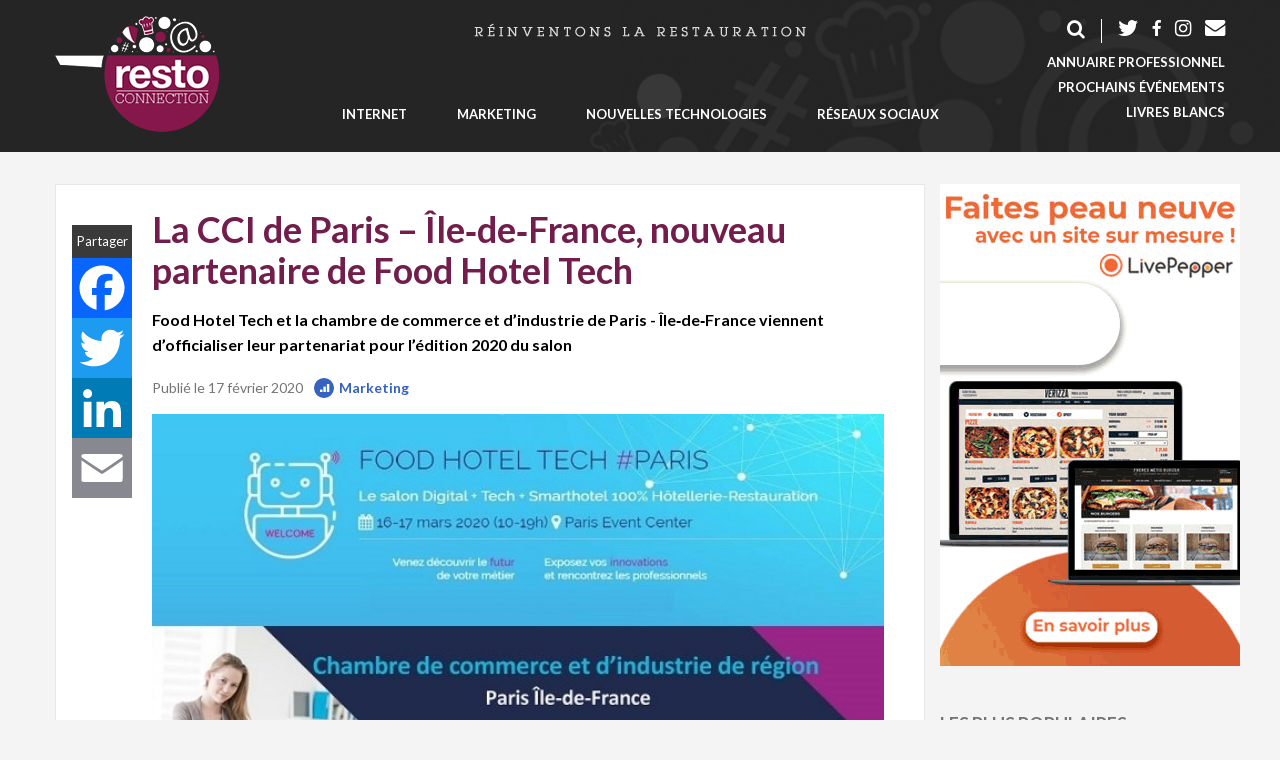

--- FILE ---
content_type: text/html; charset=UTF-8
request_url: https://www.restoconnection.fr/la-cci-de-paris-ile%E2%80%91de%E2%80%91france-nouveau-partenaire-de-food-hotel-tech/
body_size: 22200
content:
<!DOCTYPE html>
<html lang="fr-FR" prefix="og: http://ogp.me/ns#">
<head>
  <meta charset="UTF-8">
  <meta name="viewport" content="width=device-width, initial-scale=1">
  <link rel="icon" href="https://www.restoconnection.fr/wp-content/themes/restoconnection_2/favicon.png" type="image/png"/>
  <link rel="profile" href="https://gmpg.org/xfn/11">
  <link rel="pingback" href="https://www.restoconnection.fr/xmlrpc.php">
  <title>La CCI de Paris - Île‑de‑France, nouveau partenaire de Food Hotel Tech - RestoConnection</title>
<meta name='robots' content='max-image-preview:large' />
<link rel="alternate" hreflang="fr-fr" href="https://www.restoconnection.fr/la-cci-de-paris-ile%e2%80%91de%e2%80%91france-nouveau-partenaire-de-food-hotel-tech/" />

<!-- This site is optimized with the Yoast SEO plugin v5.4 - https://yoast.com/wordpress/plugins/seo/ -->
<meta name="description" content="Magazine en ligne 100% gratuit pour les restaurateurs : booster votre restaurant grâce à des infos et astuces marketing &amp; nouvelles technologies."/>
<link rel="canonical" href="https://www.restoconnection.fr/la-cci-de-paris-ile%e2%80%91de%e2%80%91france-nouveau-partenaire-de-food-hotel-tech/" />
<meta property="og:locale" content="fr_FR" />
<meta property="og:type" content="article" />
<meta property="og:title" content="La CCI de Paris - Île‑de‑France, nouveau partenaire de Food Hotel Tech - RestoConnection" />
<meta property="og:description" content="Magazine en ligne 100% gratuit pour les restaurateurs : booster votre restaurant grâce à des infos et astuces marketing &amp; nouvelles technologies." />
<meta property="og:url" content="https://www.restoconnection.fr/la-cci-de-paris-ile%e2%80%91de%e2%80%91france-nouveau-partenaire-de-food-hotel-tech/" />
<meta property="og:site_name" content="RestoConnection" />
<meta property="article:section" content="Marketing" />
<meta property="article:published_time" content="2020-02-17T14:36:41+01:00" />
<meta property="article:modified_time" content="2022-01-24T14:45:09+01:00" />
<meta property="og:updated_time" content="2022-01-24T14:45:09+01:00" />
<meta property="og:image" content="https://www.restoconnection.fr/wp-content/uploads/2020/02/food-hotel-tech-cci-A.jpg" />
<meta property="og:image:secure_url" content="https://www.restoconnection.fr/wp-content/uploads/2020/02/food-hotel-tech-cci-A.jpg" />
<meta property="og:image:width" content="660" />
<meta property="og:image:height" content="382" />
<script type='application/ld+json'>{"@context":"http:\/\/schema.org","@type":"WebSite","@id":"#website","url":"https:\/\/www.restoconnection.fr\/","name":"RestoConnection","potentialAction":{"@type":"SearchAction","target":"https:\/\/www.restoconnection.fr\/?s={search_term_string}","query-input":"required name=search_term_string"}}</script>
<!-- / Yoast SEO plugin. -->

<link rel='dns-prefetch' href='//s.w.org' />
<link rel="alternate" type="application/rss+xml" title="RestoConnection &raquo; Flux" href="https://www.restoconnection.fr/feed/" />
<link rel="alternate" type="application/rss+xml" title="RestoConnection &raquo; Flux des commentaires" href="https://www.restoconnection.fr/comments/feed/" />
<link rel="alternate" type="application/rss+xml" title="RestoConnection &raquo; La CCI de Paris &#8211; Île‑de‑France, nouveau partenaire de Food Hotel Tech Flux des commentaires" href="https://www.restoconnection.fr/la-cci-de-paris-ile%e2%80%91de%e2%80%91france-nouveau-partenaire-de-food-hotel-tech/feed/" />
		<script type="text/javascript">
			window._wpemojiSettings = {"baseUrl":"https:\/\/s.w.org\/images\/core\/emoji\/13.1.0\/72x72\/","ext":".png","svgUrl":"https:\/\/s.w.org\/images\/core\/emoji\/13.1.0\/svg\/","svgExt":".svg","source":{"concatemoji":"https:\/\/www.restoconnection.fr\/wp-includes\/js\/wp-emoji-release.min.js?ver=5.8.1"}};
			!function(e,a,t){var n,r,o,i=a.createElement("canvas"),p=i.getContext&&i.getContext("2d");function s(e,t){var a=String.fromCharCode;p.clearRect(0,0,i.width,i.height),p.fillText(a.apply(this,e),0,0);e=i.toDataURL();return p.clearRect(0,0,i.width,i.height),p.fillText(a.apply(this,t),0,0),e===i.toDataURL()}function c(e){var t=a.createElement("script");t.src=e,t.defer=t.type="text/javascript",a.getElementsByTagName("head")[0].appendChild(t)}for(o=Array("flag","emoji"),t.supports={everything:!0,everythingExceptFlag:!0},r=0;r<o.length;r++)t.supports[o[r]]=function(e){if(!p||!p.fillText)return!1;switch(p.textBaseline="top",p.font="600 32px Arial",e){case"flag":return s([127987,65039,8205,9895,65039],[127987,65039,8203,9895,65039])?!1:!s([55356,56826,55356,56819],[55356,56826,8203,55356,56819])&&!s([55356,57332,56128,56423,56128,56418,56128,56421,56128,56430,56128,56423,56128,56447],[55356,57332,8203,56128,56423,8203,56128,56418,8203,56128,56421,8203,56128,56430,8203,56128,56423,8203,56128,56447]);case"emoji":return!s([10084,65039,8205,55357,56613],[10084,65039,8203,55357,56613])}return!1}(o[r]),t.supports.everything=t.supports.everything&&t.supports[o[r]],"flag"!==o[r]&&(t.supports.everythingExceptFlag=t.supports.everythingExceptFlag&&t.supports[o[r]]);t.supports.everythingExceptFlag=t.supports.everythingExceptFlag&&!t.supports.flag,t.DOMReady=!1,t.readyCallback=function(){t.DOMReady=!0},t.supports.everything||(n=function(){t.readyCallback()},a.addEventListener?(a.addEventListener("DOMContentLoaded",n,!1),e.addEventListener("load",n,!1)):(e.attachEvent("onload",n),a.attachEvent("onreadystatechange",function(){"complete"===a.readyState&&t.readyCallback()})),(n=t.source||{}).concatemoji?c(n.concatemoji):n.wpemoji&&n.twemoji&&(c(n.twemoji),c(n.wpemoji)))}(window,document,window._wpemojiSettings);
		</script>
		<style type="text/css">
img.wp-smiley,
img.emoji {
	display: inline !important;
	border: none !important;
	box-shadow: none !important;
	height: 1em !important;
	width: 1em !important;
	margin: 0 .07em !important;
	vertical-align: -0.1em !important;
	background: none !important;
	padding: 0 !important;
}
</style>
	<link rel='stylesheet' id='wp-block-library-css'  href='https://www.restoconnection.fr/wp-includes/css/dist/block-library/style.min.css?ver=5.8.1' type='text/css' media='all' />
<link rel='stylesheet' id='connections-blocks-css'  href='//www.restoconnection.fr/wp-content/plugins/connections/assets/dist/css/blocks-editor.css?ver=10.4.1-1632133853' type='text/css' media='all' />
<link rel='stylesheet' id='wpml-legacy-dropdown-0-css'  href='//www.restoconnection.fr/wp-content/plugins/sitepress-multilingual-cms/templates/language-switchers/legacy-dropdown/style.min.css?ver=1' type='text/css' media='all' />
<style id='wpml-legacy-dropdown-0-inline-css' type='text/css'>
.wpml-ls-statics-shortcode_actions, .wpml-ls-statics-shortcode_actions .wpml-ls-sub-menu, .wpml-ls-statics-shortcode_actions a {border-color:#cdcdcd;}.wpml-ls-statics-shortcode_actions a {color:#444444;background-color:#ffffff;}.wpml-ls-statics-shortcode_actions a:hover,.wpml-ls-statics-shortcode_actions a:focus {color:#000000;background-color:#eeeeee;}.wpml-ls-statics-shortcode_actions .wpml-ls-current-language>a {color:#444444;background-color:#ffffff;}.wpml-ls-statics-shortcode_actions .wpml-ls-current-language:hover>a, .wpml-ls-statics-shortcode_actions .wpml-ls-current-language>a:focus {color:#000000;background-color:#eeeeee;}
</style>
<link rel='stylesheet' id='wp-pagenavi-css'  href='https://www.restoconnection.fr/wp-content/plugins/wp-pagenavi/pagenavi-css.css?ver=2.70' type='text/css' media='all' />
<link rel='stylesheet' id='resto-style-css'  href='https://www.restoconnection.fr/wp-content/themes/restoconnection_2/style.css?ver=5.8.1' type='text/css' media='all' />
<link rel='stylesheet' id='resto-main-style-css'  href='https://www.restoconnection.fr/wp-content/themes/restoconnection_2/styles/main.css?ver=5.8.1' type='text/css' media='all' />
<link rel='stylesheet' id='cn-public-css'  href='//www.restoconnection.fr/wp-content/plugins/connections/assets/dist/css/frontend.css?ver=10.4.1-1632133853' type='text/css' media='all' />
<link rel='stylesheet' id='cnt-profile-css'  href='//www.restoconnection.fr/wp-content/plugins/connections/templates/profile/profile.css?ver=3.0' type='text/css' media='all' />
<link rel='stylesheet' id='addtoany-css'  href='https://www.restoconnection.fr/wp-content/plugins/add-to-any/addtoany.min.css?ver=1.15' type='text/css' media='all' />
<link rel='stylesheet' id='cn-brandicons-css'  href='//www.restoconnection.fr/wp-content/plugins/connections/assets/vendor/icomoon-brands/style.css?ver=10.4.1' type='text/css' media='all' />
<link rel='stylesheet' id='cn-chosen-css'  href='//www.restoconnection.fr/wp-content/plugins/connections/assets/vendor/chosen/chosen.min.css?ver=1.8.7' type='text/css' media='all' />
<link rel='stylesheet' id='jquery.lightbox.min.css-css'  href='https://www.restoconnection.fr/wp-content/plugins/wp-jquery-lightbox/styles/lightbox.min.css?ver=1.4.8.2' type='text/css' media='all' />
<script type='text/javascript' src='https://www.restoconnection.fr/wp-includes/js/jquery/jquery.min.js?ver=3.6.0' id='jquery-core-js'></script>
<script type='text/javascript' src='https://www.restoconnection.fr/wp-includes/js/jquery/jquery-migrate.min.js?ver=3.3.2' id='jquery-migrate-js'></script>
<script type='text/javascript' src='https://www.restoconnection.fr/wp-content/plugins/add-to-any/addtoany.min.js?ver=1.1' id='addtoany-js'></script>
<script type='text/javascript' src='//www.restoconnection.fr/wp-content/plugins/sitepress-multilingual-cms/templates/language-switchers/legacy-dropdown/script.min.js?ver=1' id='wpml-legacy-dropdown-0-js'></script>
<script type='text/javascript' id='resto-main-js-extra'>
/* <![CDATA[ */
var resto = {"ajaxurl":"https:\/\/www.restoconnection.fr\/wp-admin\/admin-ajax.php"};
/* ]]> */
</script>
<script type='text/javascript' src='https://www.restoconnection.fr/wp-content/themes/restoconnection_2/js/main.js?ver=5.8.1' id='resto-main-js'></script>
<script type='text/javascript' id='wpml-xdomain-data-js-extra'>
/* <![CDATA[ */
var wpml_xdomain_data = {"css_selector":"wpml-ls-item","ajax_url":"https:\/\/www.restoconnection.fr\/wp-admin\/admin-ajax.php","current_lang":"fr"};
/* ]]> */
</script>
<script type='text/javascript' src='https://www.restoconnection.fr/wp-content/plugins/sitepress-multilingual-cms/res/js/xdomain-data.js?ver=4.4.12' id='wpml-xdomain-data-js'></script>
<link rel="https://api.w.org/" href="https://www.restoconnection.fr/wp-json/" /><link rel="alternate" type="application/json" href="https://www.restoconnection.fr/wp-json/wp/v2/posts/21840" /><link rel="EditURI" type="application/rsd+xml" title="RSD" href="https://www.restoconnection.fr/xmlrpc.php?rsd" />
<link rel="wlwmanifest" type="application/wlwmanifest+xml" href="https://www.restoconnection.fr/wp-includes/wlwmanifest.xml" /> 
<meta name="generator" content="WordPress 5.8.1" />
<link rel='shortlink' href='https://www.restoconnection.fr/?p=21840' />
<link rel="alternate" type="application/json+oembed" href="https://www.restoconnection.fr/wp-json/oembed/1.0/embed?url=https%3A%2F%2Fwww.restoconnection.fr%2Fla-cci-de-paris-ile%25e2%2580%2591de%25e2%2580%2591france-nouveau-partenaire-de-food-hotel-tech%2F" />
<link rel="alternate" type="text/xml+oembed" href="https://www.restoconnection.fr/wp-json/oembed/1.0/embed?url=https%3A%2F%2Fwww.restoconnection.fr%2Fla-cci-de-paris-ile%25e2%2580%2591de%25e2%2580%2591france-nouveau-partenaire-de-food-hotel-tech%2F&#038;format=xml" />
<meta name="generator" content="WPML ver:4.4.12 stt:1,4;" />

<script data-cfasync="false">
window.a2a_config=window.a2a_config||{};a2a_config.callbacks=[];a2a_config.overlays=[];a2a_config.templates={};a2a_localize = {
	Share: "Partager",
	Save: "Enregistrer",
	Subscribe: "S'abonner",
	Email: "Email",
	Bookmark: "Signet",
	ShowAll: "Montrer tout",
	ShowLess: "Montrer moins",
	FindServices: "Trouver des service(s)",
	FindAnyServiceToAddTo: "Trouver instantan&eacute;ment des services &agrave; ajouter &agrave;",
	PoweredBy: "Propuls&eacute; par",
	ShareViaEmail: "Share via email",
	SubscribeViaEmail: "Subscribe via email",
	BookmarkInYourBrowser: "Ajouter un signet dans votre fureteur",
	BookmarkInstructions: "Press Ctrl+D or \u2318+D to bookmark this page",
	AddToYourFavorites: "Ajouter &agrave; vos favoris",
	SendFromWebOrProgram: "Send from any email address or email program",
	EmailProgram: "Email program",
	More: "More&#8230;",
	ThanksForSharing: "Thanks for sharing!",
	ThanksForFollowing: "Thanks for following!"
};

(function(d,s,a,b){a=d.createElement(s);b=d.getElementsByTagName(s)[0];a.async=1;a.src="https://static.addtoany.com/menu/page.js";b.parentNode.insertBefore(a,b);})(document,"script");
</script>
<script>
  (function(i,s,o,g,r,a,m){i['GoogleAnalyticsObject']=r;i[r]=i[r]||function(){
  (i[r].q=i[r].q||[]).push(arguments)},i[r].l=1*new Date();a=s.createElement(o),
  m=s.getElementsByTagName(o)[0];a.async=1;a.src=g;m.parentNode.insertBefore(a,m)
  })(window,document,'script','//www.google-analytics.com/analytics.js','ga');

  ga('create', 'UA-48642736-1', 'auto');
  ga('require', 'displayfeatures');
  ga('require', 'linkid', 'linkid.js');
  ga('send', 'pageview');

  // GA event tracking
  function trackOutboundClick(link) {
    ga('send', 'event', {
      eventCategory: 'Outbound Link',
      eventAction: 'click',
      eventLabel: link.href,
      transport: 'beacon'
    });
  } 
</script></head>

<body class="post-template-default single single-post postid-21840 single-format-standard group-blog">

<!-- Facebook Like Box -->
<div id="fb-root"></div>
<script>(function (d, s, id) {
    var js, fjs = d.getElementsByTagName(s)[0];
    if (d.getElementById(id)) return;
    js = d.createElement(s);
    js.id = id;
    js.src = "//connect.facebook.net/fr_FR/sdk.js#xfbml=1&version=v2.0";
    fjs.parentNode.insertBefore(js, fjs);
  }(document, 'script', 'facebook-jssdk'));
</script>

<!-- Twitter share -->
<script>
  !function (d, s, id) {
    var js, fjs = d.getElementsByTagName(s)[0];
    if (!d.getElementById(id)) {
      js = d.createElement(s);
      js.id = id;
      js.src = "https://platform.twitter.com/widgets.js";
      fjs.parentNode.insertBefore(js, fjs);
    }
  }(document, "script", "twitter-wjs");
</script>

<script>
  jQuery(document).ready(function () {
    var e = 'rf.noitcennocotser@tcatnoc:otliam'.split("").reverse().join("");
    jQuery('.header__social-block-letter').attr('href', e);
  });
</script>

<header class="header" id="header">
  <div class="default-bar">
    <div class="default-bar__wrapper">
      <div class="default-bar__logo ">
        <a href="https://www.restoconnection.fr/" class="default-bar__logo-link">
          <img src="https://www.restoconnection.fr/wp-content/themes/restoconnection_2/resources/logo-brand.png" alt=""
               class="default-bar__logo-image">
        </a>
      </div>
      
      <div class="default-bar__content ">
        <div class="default-bar__string">
          <img src="https://www.restoconnection.fr/wp-content/themes/restoconnection_2/resources/header-tagline-fr.png" alt="" class="default-bar__string-image">
        </div>
        
        <div class="menu-fr-v2-header-navigation-container"><ul id="menu-fr-v2-header-navigation" class="nav__list nav__list_default"><li class="nav__item"><a class="nav__link" href="https://www.restoconnection.fr/restaurants/internet/">Internet</a></li><li class="nav__item"><a class="nav__link" href="https://www.restoconnection.fr/restaurants/marketing/">Marketing</a></li><li class="nav__item"><a class="nav__link" href="https://www.restoconnection.fr/restaurants/nouvelles-technologies/">Nouvelles Technologies</a></li><li class="nav__item"><a class="nav__link" href="https://www.restoconnection.fr/restaurants/reseaux-sociaux/">Réseaux Sociaux</a></li></ul></div>      </div>
      
      <div class="default-bar__content-social">
        <div class="header__social">
          <div class="header__social-wrapper">
            <div class="header__social-search">
              <form role="search" method="get" class="search-form" action="https://www.restoconnection.fr/">
  
    <div class="header__social-search-link search-button"><i class="icon-search header__social-search-icon"></i>
    </div>
    <input type="text" name="s" class="header__social-search-field search-input"
           placeholder="CHERCHER" value="">
  
  </form>
            </div>

            <div class="header__social-block">
              <a target="_blank"
                 href="https://twitter.com/restoconnect_fr"
                 class="header__social-block-link"><i class="icon-twitter header__social-block-icon"></i></a>
              <a target="_blank"
                 href="https://www.facebook.com/RestoConnection.fr"
                 class="header__social-block-link"><i class="icon-facebook header__social-block-icon"></i></a>
              <a target="_blank"
                 href="https://www.instagram.com/restoconnectionfrance"
                 class="header__social-block-link"><i class="fa fa-instagram header__social-block-icon"></i></a>
              <a target="_blank" href="mailto:asmolen@restoconnection.fr"
                 class="header__social-block-link header__social-block-link_sticky"><i
                    class="icon-letter header__social-block-icon"></i></a>
            </div>
          </div>
        </div>
        
        <div class="menu-fr-v2-header-additional-container"><ul id="menu-fr-v2-header-additional" class="nav__additional-list"><li class="nav__additional-item"><a class="nav__additional-link" href="https://www.restoconnection.fr/annuaire/">Annuaire Professionnel</a></li><li class="nav__additional-item"><a class="nav__additional-link" href="/restaurants/agenda/">Prochains événements</a></li><li class="nav__additional-item"><a class="nav__additional-link" href="/restaurants/livres-blancs/">Livres blancs</a></li></ul></div>      </div>
    </div>
    
    <div class="mobile-topbar">
      <div class="nav nav__sidenav-block">
        <button class="menu-icon active" type="button" id="nav__sidenav-button"></button>
        <a href="https://www.restoconnection.fr">
          <div class="nav__sidenav-block-title">resto<span class="nav__sidenav-block-span">connection</span>
        </a>
        </div>
      </div>
      
      <div id="nav__sidenav-menu" class="nav__sidenav active">
        <div class="nav__sidenav-header">
          <button class="nav__sidenav-close-button" id="nav__sidenav-close"><i class="fa fa-close"></i>
          </button>
          <div class="header__social-block header__social-block_sidenav">
            <a target="_blank"
               href="https://twitter.com/restoconnect_fr"
               class="header__social-block-link"><i class="icon-twitter header__social-block-icon"></i></a>
            <a target="_blank"
               href="https://www.facebook.com/RestoConnection.fr"
               class="header__social-block-link"><i class="icon-facebook header__social-block-icon"></i></a>
            <a target="_blank"
               href="https://www.instagram.com/restoconnectionfrance"
               class="header__social-block-link"><i class="fa fa-instagram header__social-block-icon"></i></a>
            <a target="_blank" href="mailto:asmolen@restoconnection.fr"
               class="header__social-block-link"><i class="icon-letter header__social-block-icon"></i></a>
          </div>
        </div>
        
        <div class="nav__sidenav-content">
          <ul class="nav__sidenav-list">
            <li class="nav__sidenav-item nav__sidenav-item_home">
              <a href="https://www.restoconnection.fr/" class="nav__sidenav-link">
                <i class="icon-home nav__sidenav-icon"></i>
                <span class="nav__sidenav-span">Home</span>
              </a>
            </li>
            <li class="nav__sidenav-item"><a class="nav__sidenav-link" href="https://www.restoconnection.fr/restaurants/internet/"><i class="icon-internet nav__sidenav-icon"></i>
                            <span class="nav__sidenav-span">Internet</span></a></li><li class="nav__sidenav-item"><a class="nav__sidenav-link" href="https://www.restoconnection.fr/restaurants/marketing/"><i class="icon-marketing nav__sidenav-icon"></i>
                            <span class="nav__sidenav-span">Marketing</span></a></li><li class="nav__sidenav-item"><a class="nav__sidenav-link" href="https://www.restoconnection.fr/restaurants/nouvelles-technologies/"><i class="icon-technologies nav__sidenav-icon"></i>
                            <span class="nav__sidenav-span">Nouvelles Technologies</span></a></li><li class="nav__sidenav-item"><a class="nav__sidenav-link" href="https://www.restoconnection.fr/restaurants/reseaux-sociaux/"><i class="icon-social nav__sidenav-icon"></i>
                            <span class="nav__sidenav-span">Réseaux Sociaux</span></a></li>          </ul>
          <ul class="nav__sidenav-list nav__sidenav-list_additional">
            <li class="nav__sidenav-item"><a class="nav__sidenav-link" href="https://www.restoconnection.fr/annuaire/">Annuaire Professionnel</a></li><li class="nav__sidenav-item"><a class="nav__sidenav-link" href="/restaurants/agenda/">Prochains événements</a></li><li class="nav__sidenav-item"><a class="nav__sidenav-link" href="/restaurants/livres-blancs/">Livres blancs</a></li>          </ul>
          <ul class="nav__sidenav-list nav__sidenav-list_additional">
            <li class="nav__sidenav-item"><a class="nav__sidenav-link" href="https://www.restoconnection.fr/a-propos/">A propos</a></li><li class="nav__sidenav-item"><a class="nav__sidenav-link" href="https://www.restoconnection.fr/contributeurs/">Nos contributeurs</a></li><li class="nav__sidenav-item"><a class="nav__sidenav-link" href="https://www.restoconnection.fr/annuaire/">Annuaire Professionnel</a></li><li class="nav__sidenav-item"><a class="nav__sidenav-link" href="/restaurants/agenda/">Prochains événements</a></li><li class="nav__sidenav-item"><a class="nav__sidenav-link" href="/restaurants/livres-blancs/">Livres blancs</a></li>          </ul>
        </div>
        
        <div class="nav__sidenav-footer">
          <div class="nav__sidenav-search">
            <form role="search" method="get" class="search-form" action="https://www.restoconnection.fr/">
      <input type="text" name="s" class="nav__sidenav-search-input" placeholder="CHERCHER"
           value="">
    <button class="nav__sidenav-search-button"><i class="icon-search"></i></button>

  
  </form>
          </div>
        </div>
      </div>
    </div>
  </div>
</header>
<main class="article-page main">
  <div class="article-page__section">
          <div class="content">
        <div class="content__in">
          <div id="post-21840" class="article article_full">
  <div class="article__in">
    <div class="share share_inside-block" id="share">
      <ul class="share__list">
        <li class="share__item share__item_title">
          <span class="share__span">Partager</span>
        </li>
        <div class="addtoany_shortcode"><div class="a2a_kit a2a_kit_size_32 addtoany_list" data-a2a-url="https://www.restoconnection.fr/la-cci-de-paris-ile%e2%80%91de%e2%80%91france-nouveau-partenaire-de-food-hotel-tech/" data-a2a-title="La CCI de Paris – Île‑de‑France, nouveau partenaire de Food Hotel Tech"><a class="a2a_button_facebook" href="https://www.addtoany.com/add_to/facebook?linkurl=https%3A%2F%2Fwww.restoconnection.fr%2Fla-cci-de-paris-ile%25e2%2580%2591de%25e2%2580%2591france-nouveau-partenaire-de-food-hotel-tech%2F&amp;linkname=La%20CCI%20de%20Paris%C2%A0%E2%80%93%C2%A0%C3%8Ele%E2%80%91de%E2%80%91France%2C%20nouveau%20partenaire%20de%20Food%20Hotel%20Tech" title="Facebook" rel="nofollow noopener" target="_blank"></a><a class="a2a_button_twitter" href="https://www.addtoany.com/add_to/twitter?linkurl=https%3A%2F%2Fwww.restoconnection.fr%2Fla-cci-de-paris-ile%25e2%2580%2591de%25e2%2580%2591france-nouveau-partenaire-de-food-hotel-tech%2F&amp;linkname=La%20CCI%20de%20Paris%C2%A0%E2%80%93%C2%A0%C3%8Ele%E2%80%91de%E2%80%91France%2C%20nouveau%20partenaire%20de%20Food%20Hotel%20Tech" title="Twitter" rel="nofollow noopener" target="_blank"></a><a class="a2a_button_linkedin" href="https://www.addtoany.com/add_to/linkedin?linkurl=https%3A%2F%2Fwww.restoconnection.fr%2Fla-cci-de-paris-ile%25e2%2580%2591de%25e2%2580%2591france-nouveau-partenaire-de-food-hotel-tech%2F&amp;linkname=La%20CCI%20de%20Paris%C2%A0%E2%80%93%C2%A0%C3%8Ele%E2%80%91de%E2%80%91France%2C%20nouveau%20partenaire%20de%20Food%20Hotel%20Tech" title="LinkedIn" rel="nofollow noopener" target="_blank"></a><a class="a2a_button_email" href="https://www.addtoany.com/add_to/email?linkurl=https%3A%2F%2Fwww.restoconnection.fr%2Fla-cci-de-paris-ile%25e2%2580%2591de%25e2%2580%2591france-nouveau-partenaire-de-food-hotel-tech%2F&amp;linkname=La%20CCI%20de%20Paris%C2%A0%E2%80%93%C2%A0%C3%8Ele%E2%80%91de%E2%80%91France%2C%20nouveau%20partenaire%20de%20Food%20Hotel%20Tech" title="Email" rel="nofollow noopener" target="_blank"></a></div></div>      </ul>
    </div>

    <div class="article__main">
      <header class="article__header">
        <h1 class="article__title">
          La CCI de Paris &#8211; Île‑de‑France, nouveau partenaire de Food Hotel Tech        </h1>

                  <p class="article__description article__description_bold">
            Food Hotel Tech et la chambre de commerce et d’industrie de Paris - Île‑de‑France viennent d’officialiser leur partenariat pour l’édition 2020 du salon          </p>
        
                <span class="article__date">
                    Publié le 17 février 2020                </span>

                <ul class="article__tags">
                        <li class="article__tags-item">
                <a href="/restaurants/marketing"
                   class="article__tags-link article__tags-link_marketing">
                  <i class="icon-marketing article__tags-icon"></i>
                                    <span class="article__tags-span">
                                        Marketing                                    </span>
                </a>
              </li>
                    </ul>
      </header>

      <div class="post-content">
        <img width="660" height="382" src="https://www.restoconnection.fr/wp-content/uploads/2020/02/food-hotel-tech-cci-A.jpg" class="article__image article__image_large wp-post-image" alt="food-hotel-tech-cci-A" loading="lazy" srcset="https://www.restoconnection.fr/wp-content/uploads/2020/02/food-hotel-tech-cci-A.jpg 660w, https://www.restoconnection.fr/wp-content/uploads/2020/02/food-hotel-tech-cci-A-300x174.jpg 300w" sizes="(max-width: 660px) 100vw, 660px" />        <div class="article__writer">
                      <div class="article__writer-image-block">
              <img width="150" height="150" src="https://www.restoconnection.fr/wp-content/uploads/2016/02/Sylvie-VENZAL-150x150.jpg" class="article__writer-image" alt="Sylvie Venzal" loading="lazy" />            </div>
                    <div class="article__writer-content">
            <a href="/author/svenzal" class="article__writer-name" rel="author">
              Sylvie Venzal            </a>
            <p class="article__writer-description ">
              Journaliste, Sylvie Venzal  a travaillé pour de grands quotidiens régionaux.            </p>
          </div>
        </div>

        <p>Le partenariat entre <a href="https://www.foodhoteltech.com/" target="_blank" rel="noopener">Food Hotel Tech</a> (FHT) et la <a href="http://www.cci-paris-idf.fr/" target="_blank" rel="noopener">chambre de commerce et d’industrie de Paris &#8211; Île‑de‑France</a> concrétise l’association de deux acteurs majeurs de la digitalisation dans le domaine de l’hôtellerie-restauration.</p>
<p>Le salon se tiendra, les 16 et 17 mars prochains, au Paris Event Center de la Porte de la Villette.</p>
<h3>Une « légitimité supplémentaire » pour Food Hotel Tech</h3>
<p><a href="https://www.restoconnection.fr/wp-content/uploads/2020/02/food-hotel-tech-cci-d.jpg" rel="lightbox[21840]"><img loading="lazy" class="size-full wp-image-21846 alignright" src="https://www.restoconnection.fr/wp-content/uploads/2020/02/food-hotel-tech-cci-d.jpg" alt="food-hotel-tech-cci-d" width="330" height="330" srcset="https://www.restoconnection.fr/wp-content/uploads/2020/02/food-hotel-tech-cci-d.jpg 330w, https://www.restoconnection.fr/wp-content/uploads/2020/02/food-hotel-tech-cci-d-150x150.jpg 150w, https://www.restoconnection.fr/wp-content/uploads/2020/02/food-hotel-tech-cci-d-300x300.jpg 300w" sizes="(max-width: 330px) 100vw, 330px" /></a>Dans le sillage du partenariat réussi entre la CCI Nice‑Côte d’Azur et la première édition FHT des rives de la Méditerranée, le salon du digital et des innovations technologiques dédiées au secteur CHR, vient donc de dévoiler le tout nouveau et prestigieux partenaire de son édition parisienne 2020. La CCI de Paris &#8211; Île‑de‑France s’associe, désormais, à l’événement. Un partenaire premium qui confirme ainsi la place de FHT comme premier salon du digital pour les hôteliers et restaurateurs.</p>
<p>Karen Serfaty, sa fondatrice, se dit ravie par cette annonce : <em>« Grâce au travail conjoint avec la CCI Nice‑Côte d’Azur, notre première édition Méditerranée a rencontré un grand succès. Ce nouveau partenariat avec la CCI Paris &#8211; Île‑de‑France me ravit car il confirme l’intérêt que notre salon suscite et lui confère une légitimité supplémentaire »</em>…</p>
<h3>La CCI de Paris &#8211; Île‑de‑France, un acteur incontournable</h3>
<p>La chambre de commerce et d’industrie francilienne accompagne les entrepreneurs dès la naissance de leur projet. Création ou reprise d’un établissement, permis d’exploitation, hygiène alimentaire… Elle intervient notamment pour mettre en place des sessions de formation et apporte donc aux futurs chefs d’entreprise un soutien pratique et concret pour mettre toutes les chances de réussite entre leurs mains. La CCI constitue aussi un acteur incontournable en matière de mise en œuvre de la digitalisation des sociétés. C’est donc tout naturellement que s’est opéré le rapprochement avec Food Hotel Tech, dont la vocation est d’initier et de perfectionner les gestionnaires d’hôtels et de restaurants à l’utilisation du digital.</p>
<div id="attachment_21844" style="width: 340px" class="wp-caption alignleft"><a href="https://www.restoconnection.fr/wp-content/uploads/2020/02/food-hotel-tech-cci-b.jpg" rel="lightbox[21840]"><img aria-describedby="caption-attachment-21844" loading="lazy" class="size-full wp-image-21844" src="https://www.restoconnection.fr/wp-content/uploads/2020/02/food-hotel-tech-cci-b.jpg" alt="food-hotel-tech-cci-b" width="330" height="211" srcset="https://www.restoconnection.fr/wp-content/uploads/2020/02/food-hotel-tech-cci-b.jpg 330w, https://www.restoconnection.fr/wp-content/uploads/2020/02/food-hotel-tech-cci-b-300x192.jpg 300w" sizes="(max-width: 330px) 100vw, 330px" /></a><p id="caption-attachment-21844" class="wp-caption-text">Dominique Restino</p></div>
<p>La CCI va, par conséquent, déployer un stand de 12 m², les 16 et 17 mars, au sein du salon FHT de la Porte de la Villette. Dominique Restino, président de la CCI de Paris et vice-président de celle de Paris &#8211; Île‑de‑France, se félicite, lui aussi, de ce nouveau partenariat : <em>« La chambre de commerce et d’industrie apporte des services reconnus aux cafés, hôtels et restaurants. Très engagée dans la transition digitale des commerces, elle ne pouvait que s’associer à Food Hotel Tech »</em>…</p>
<h3>La success story Food Hotel Tech</h3>
<p><a href="https://www.restoconnection.fr/wp-content/uploads/2020/02/food-hotel-tech-cci-c.jpg" rel="lightbox[21840]"><img loading="lazy" class="size-full wp-image-21845 alignright" src="https://www.restoconnection.fr/wp-content/uploads/2020/02/food-hotel-tech-cci-c.jpg" alt="food-hotel-tech-cci-c" width="330" height="318" srcset="https://www.restoconnection.fr/wp-content/uploads/2020/02/food-hotel-tech-cci-c.jpg 330w, https://www.restoconnection.fr/wp-content/uploads/2020/02/food-hotel-tech-cci-c-300x289.jpg 300w" sizes="(max-width: 330px) 100vw, 330px" /></a>Créé en 2017 par Karen Serfaty, FHT monte en puissance d’année en année. Nouveau rendez-vous fédérateur des marchés du digital et des innovations technologiques dédiées à l’hôtellerie‑restauration, le salon a accueilli, en 2019, 60 startups, 80 exposants et plus de 6 100 visiteurs. L’édition 2020, qui présentera 250 exposants, espère atteindre et, pourquoi pas, dépasser, la barre des 8 000 visiteurs.</p>
<p>Quant au <a href="https://www.fhtnice.com/" target="_blank" rel="noopener">Food Hotel Tech méditerranéen</a>, le succès de l’édition 2019 (85 exposants, plus de 4 800 visiteurs) a tout naturellement conduit les organisateurs à renouveler l’expérience. Ce sera les 13 et 14 octobre 2020 à Nice Acropolis.</p>
      </div>
    </div>
  </div>
</div>

<div class="share share_small">
  <ul class="share__list">
    <li class="share__item share__item_title">
      <span class="share__span">Partager</span>
    </li>
    <li class="share__item share__item_twitter">
      <a href="" class="share__link">
        <i class="share__link-icon fa fa-twitter"></i>
        23
      </a>
    </li>
    <li class="share__item share__item_facebook">
      <a href="" class="share__link">
        <i class="share__link-icon fa fa-facebook"></i>
        311
      </a>
    </li>
    <li class="share__item share__item_linkedin">
      <a href="" class="share__link">
        <i class="share__link-icon fa fa-linkedin"></i>
        6
      </a>
    </li>
    <li class="share__item share__item_message">
      <a href="" class="share__link">
        <i class="share__link-icon fa fa-envelope"></i>
        12
      </a>
    </li>
  </ul>
</div>
          
<div class="comments">
  <h2 class="comments__title">
    Commentaires  </h2>

  
    <div class="comments__form" style="margin-top:0">
    <div class="comments__form__in">
      	<div id="respond" class="comment-respond">
		<h3 class="comments__form__title">Laisser un commentaire <small><a rel="nofollow" id="cancel-comment-reply-link" href="/la-cci-de-paris-ile%E2%80%91de%E2%80%91france-nouveau-partenaire-de-food-hotel-tech/#respond" style="display:none;">Annuler la réponse</a></small></h3><form action="https://www.restoconnection.fr/wp-comments-post.php" method="post" id="commentform" class="form comments__form__form"><p class="comment-notes"><span id="email-notes">Votre adresse e-mail ne sera pas publiée.</span> Les champs obligatoires sont indiqués avec <span class="required">*</span></p><label for="name" class="form__label form__label_medium">Nom*<input id="name" class="form__input" name="author" type="text" placeholder="Votre nom" value="" /></label>
<label for="email" class="form__label form__label_medium">E-mail*<input id="email" class="form__input" name="email" type="email" placeholder="Votre email" value="" /></label>
<label for="comment" class="form__label">Commentaire*<textarea onfocus="if(!this._s==true){var _i=document.createElement('input');_i.setAttribute('type','hidden');_i.setAttribute('name','ssc_key_4ec902aea0ba07dd');_i.setAttribute('value','472c236992aa0bfc');var _p=this.parentNode;_p.insertBefore(_i,this);this._s=true;}" id="comment" class="form__textarea" name="comment" placeholder="Votre commentaire" aria-required="true" required="required"></textarea></label><input name="wpml_language_code" type="hidden" value="fr" /><button type="submit" name="submit" id="submit" class="form__button">Laisser un commentaire</button> <input type='hidden' name='comment_post_ID' value='21840' id='comment_post_ID' />
<input type='hidden' name='comment_parent' id='comment_parent' value='0' />
<p style="display: none;"><input type="hidden" id="akismet_comment_nonce" name="akismet_comment_nonce" value="574ee927f0" /></p><input type="hidden" id="ak_js" name="ak_js" value="243"/><textarea name="ak_hp_textarea" cols="45" rows="8" maxlength="100" style="display: none !important;"></textarea><style>.ssc_notice_4ec902aea0ba07dd strong {display:none;}.ssc_notice_4ec902aea0ba07dd:after {content:'\2018\0034\0037\0032\0063\0032\0033\0036\0039\0039\0032\0061\0061\0030\0062\0066\0063\0034\0065\0063\0039\0030\0032\0061\0065\0061\0030\0062\0061\0030\0037\0064\0064\2019';font-weight:bold;}</style><noscript><p class="ssc_notice_4ec902aea0ba07dd">Notice: It seems you have Javascript disabled in your Browser. In order to submit a comment to this post, please write this code along with your comment: <strong aria-hidden="true">ce2fae90da2609c7b4a9c2b2aa00d734</strong></p></noscript></form>	</div><!-- #respond -->
	    </div>
  </div>
</div>


  <div class="additional-posts">
    <h2 class="additional-posts__title">Vous aimerez aussi :</h2>
    <div class="additional-posts__wrapper">
      <div class="article article_medium">
    <div class="article__in">
        <a href="https://www.restoconnection.fr/tendances-menus-2025-quand-linnovation-devient-un-levier-de-croissance/" class="article__in-link">

            <img
                src=https://www.restoconnection.fr/wp-content/uploads/2025/09/ChatGPT-Image-29-sept.-2025-16_24_26.png                class="article__image"
                srcset="https://www.restoconnection.fr/wp-content/uploads/2025/09/ChatGPT-Image-29-sept.-2025-16_24_26.png 300w, https://www.restoconnection.fr/wp-content/uploads/2025/09/ChatGPT-Image-29-sept.-2025-16_24_26.png 2560w"
                sizes="(max-width: 300px) 100vw, 300px"
            >

            <h4 class="article__title-link">
                Tendances menus 2025 : quand l’innovation devient un levier de croissance            </h4>

            <p class="article__description">
                Dans un secteur en constante évolution, les chaînes et indépendants rivalisent de créativité pour séduire de nouveaux clients et fidéliser les habitués. L’innovation menu n’est plus une option : elle est devenue un levier de croissance et de différenciation.            </p>
        </a>
    </div>
</div><div class="article article_medium">
    <div class="article__in">
        <a href="https://www.restoconnection.fr/quels-sont-les-incontournables-pour-reussir-sa-carte-de-menus-en-2023/" class="article__in-link">

            <img
                src=https://www.restoconnection.fr/wp-content/uploads/2023/04/660-x-370.jpg                class="article__image"
                srcset="https://www.restoconnection.fr/wp-content/uploads/2023/04/660-x-370.jpg 300w, https://www.restoconnection.fr/wp-content/uploads/2023/04/660-x-370.jpg 2560w"
                sizes="(max-width: 300px) 100vw, 300px"
            >

            <h4 class="article__title-link">
                Quels sont les incontournables pour réussir sa carte de menus en 2023 ?            </h4>

            <p class="article__description">
                Avec la crise sanitaire, on a vu se multiplier les cartes de menus numériques, consultables depuis un QR-code avec son smartphone ou à l’aide de tablettes mises à disposition par les établissements. Mais le format digital présente également des inconvénients. Lesquels par exemple ?             </p>
        </a>
    </div>
</div><div class="article article_medium">
    <div class="article__in">
        <a href="https://www.restoconnection.fr/entretien-avec-bruno-mafflard-directeur-fondateur-de-restaurateurs-independants/" class="article__in-link">

            <img
                src=https://www.restoconnection.fr/wp-content/uploads/2022/03/banniere-resto-indep-gerant-660-X370.jpg                class="article__image"
                srcset="https://www.restoconnection.fr/wp-content/uploads/2022/03/banniere-resto-indep-gerant-660-X370.jpg 300w, https://www.restoconnection.fr/wp-content/uploads/2022/03/banniere-resto-indep-gerant-660-X370.jpg 2560w"
                sizes="(max-width: 300px) 100vw, 300px"
            >

            <h4 class="article__title-link">
                Entretien avec Bruno Mafflard, directeur fondateur de Restaurateurs Indépendants            </h4>

            <p class="article__description">
                Faire exister votre restaurant sur le web, vous aider à réduire vos coûts d’exploitation et vous simplifier la vie : voilà les principaux objectifs de la communauté Restaurateurs Indépendants, qui propose notamment des formations gratuites pour réussir votre digitalisation. Rencontre avec un fondateur fédérateur.            </p>
        </a>
    </div>
</div>    </div>
  </div>
        </div>
      </div>
        <div class="sidebar sidebar_right"><div class="sidebar__in">
  
  <aside id="custom_post_widget-57" class="widget widget_custom_post_widget"><p><a href="https://www.livepepper.fr/blog/site-de-commande-en-ligne-sur-mesure/?utm_source=restoconnection&amp;utm_medium=link&amp;utm_campaign=banniere_site_sur_mesure__site_article_avril2022"><img loading="lazy" class="alignnone wp-image-23050 size-full" src="https://www.restoconnection.fr/wp-content/uploads/2018/03/Ban-Restoconnection-300X482.gif" alt="livepepper-commande-en-ligne-restaurant" width="300" height="482" /></a></p>
</aside><aside id="custom_post_widget-44" class="widget widget_custom_post_widget"><div class="fb-page" data-href="https://www.facebook.com/RestoConnection.fr" data-tabs="timeline" data-width="300" data-small-header="false" data-adapt-container-width="true" data-hide-cover="false" data-show-facepile="true">
<blockquote class="fb-xfbml-parse-ignore" cite="https://www.facebook.com/RestoConnection.fr"><p>
    <a href="https://www.facebook.com/RestoConnection.fr">RestoConnection.fr</a>
  </p></blockquote>
</div>
</aside>

<aside id="dpe_fp_widget-40" class="widget widget_dpe_fp_widget">  <h3 class="popular-posts__title">Les plus populaires</h3>
  <div class="popular-posts">
    <div class="popular-posts__list">
              <div class="article">
          <div class="article__in">
                          <a href="https://www.restoconnection.fr/7-techniques-referencement-seo-local-restaurant/">
                <img src="https://www.restoconnection.fr/wp-content/uploads/2018/09/referencement-local-seo-techniques-2018-restaurant-restoconnection.jpg" alt="7 techniques pour améliorer le référencement local de votre restaurant" class="article__image">
              </a>
                        <h4 class="article__title-link article__title-link_small">
              <a href="https://www.restoconnection.fr/7-techniques-referencement-seo-local-restaurant/" class="article__in-link">
                7 techniques pour améliorer le référencement local de votre restaurant              </a>
            </h4>
          </div>
        </div>
              <div class="article">
          <div class="article__in">
                        <h4 class="article__title-link article__title-link_small">
              <a href="https://www.restoconnection.fr/le-digital-dans-votre-restaurant-un-allie-contre-la-crise/" class="article__in-link">
                Le digital dans votre restaurant : un allié contre la crise              </a>
            </h4>
          </div>
        </div>
              <div class="article">
          <div class="article__in">
                          <a href="https://www.restoconnection.fr/votre-chatbot-toujours-disponible-pour-vos-clients/">
                <img src="https://www.restoconnection.fr/wp-content/uploads/2018/06/RectangleImage_660x382-BD.jpg" alt="Votre chatbot, toujours disponible pour vos clients" class="article__image">
              </a>
                        <h4 class="article__title-link article__title-link_small">
              <a href="https://www.restoconnection.fr/votre-chatbot-toujours-disponible-pour-vos-clients/" class="article__in-link">
                Votre chatbot, toujours disponible pour vos clients              </a>
            </h4>
          </div>
        </div>
          </div>
  </div>

</aside>
  <div class="restoracoeur">
    <div class="restoracoeur__in">
      <h3 class="restoracoeur__title">Restauracoeur</h3>
                         
                          <div class="restoracoeur__content">
                            <h5><a href="https://www.restoconnection.fr/prune-le-restaurant-virtuel-qui-met-la-cuisine-de-bistrot-en-bocaux/">Prune, le restaurant virtuel qui met la cuisine de bistrot en bocaux</a></h5>
                            <div class="restoracoeur__content-image">
                                <a href="https://www.restoconnection.fr/prune-le-restaurant-virtuel-qui-met-la-cuisine-de-bistrot-en-bocaux/">
                                    <img src="https://www.restoconnection.fr/wp-content/uploads/2019/11/restaurant-virtuel-prune-bistronomie.jpg" alt="Prune, le restaurant virtuel qui met la cuisine de bistrot en bocaux" class="restoracoeur__thumbnail">
                                </a>
                            </div>
                            <div class="restoracoeur__content-content">
                                
                                Chez Prune, Charlotte et Cyril mettent bien plus que le terroir en bocaux mais leur histoire, leurs racines et les valeurs auxquelles ils sont attachés : l'amour des bons produits, l'authenticité et la convivialité, le tout saupoudré d'une bonne dose de technicité et de créativité. 
                            </div>
                        </div>
                        
                        <div class="restoracoeur__additional">
                            <ul class="restoracoeur__additional-list">
                            <li class="restoracoeur__additional-item">
                                <a href="https://www.restoconnection.fr/piadina-dolce-ou-le-manger-bien-manger-sain-manger-italien-prend-ton-son-sens/"><img src="https://www.restoconnection.fr/wp-content/uploads/2019/06/piadine-silvio-forbice-restaurateur-2.jpg" alt="Piadina &#038; Dolce, où le « manger bien, manger sain, manger Italien » prend tout son sens !" class="restoracoeur__additional-thumb"></a>
                                <h5 class="restoracoeur__additional-name"><a href="https://www.restoconnection.fr/piadina-dolce-ou-le-manger-bien-manger-sain-manger-italien-prend-ton-son-sens/">Piadina &#038; Dolce, où le « manger bien, manger sain, manger Italien » prend tout son sens !</a></h5>
                                <p class="restoracoeur__additional-description">Chez Piadina & Dolce à</p>
                            </li>
                        
                            <li class="restoracoeur__additional-item">
                                <a href="https://www.restoconnection.fr/burger-wells-fast-food-du-futur/"><img src="https://www.restoconnection.fr/wp-content/uploads/2019/02/burger-wells-fast-food-bio-lyon.png" alt="Burger &#038; Wells, fast-food du futur" class="restoracoeur__additional-thumb"></a>
                                <h5 class="restoracoeur__additional-name"><a href="https://www.restoconnection.fr/burger-wells-fast-food-du-futur/">Burger &#038; Wells, fast-food du futur</a></h5>
                                <p class="restoracoeur__additional-description">Passé d’étoilés Michelin au fast-food,</p>
                            </li>
                        <div class="text-center"><a href="https://www.restoconnection.fr/restaurants/restauracoeur/" class="restoracoeur__more">Voir d'autres Restauracoeurs</a></div></ul>
                        </div>
                        </div>
  </div>
<aside id="custom_post_widget-47" class="widget widget_custom_post_widget"><script>(function() {
	window.mc4wp = window.mc4wp || {
		listeners: [],
		forms: {
			on: function(evt, cb) {
				window.mc4wp.listeners.push(
					{
						event   : evt,
						callback: cb
					}
				);
			}
		}
	}
})();
</script><!-- Mailchimp for WordPress v4.8.6 - https://wordpress.org/plugins/mailchimp-for-wp/ --><form id="mc4wp-form-1" class="mc4wp-form mc4wp-form-6542" method="post" data-id="6542" data-name="Signup form" ><div class="mc4wp-form-fields"><script type="text/javascript">
jQuery(function(){
    jQuery(".email-subscription__header-close").click(function() {
        jQuery("#email-subscription").hide();
    }); 
});
</script>

<div id="email-subscription" class="email-subscription is_stuck">
  <div class="email-subscription__in">
    <header class="email-subscription__header">
      <img src="/wp-content/themes/restoconnection_2/images/small-logo.png" alt="" class="email-subscription__header-logo"/>
      <span class="email-subscription__header-span">
        Rejoignez la communauté des restaurateurs connectés
      </span>
      <button class="email-subscription__header-close" id="email-close">
        <i class="icon-close"></i>
      </button>
    </header>
    <div class="email-subscription__content">
      <h5 class="email-subscription__title">
        Recevez nos astuces,
        conseils et infos exclusives !
      </h5>
      <label for="subscription-email" class="form__label">
        <input id="subscription-email" type="email" class="form__input form__input_transparent" placeholder="Votre email">
        <button class="form__button form__button_full-width form__button_medium">S’abonner</button>
      </label>
    </div>
  </div>
</div></div><label style="display: none !important;">Laissez ce champ vide si vous êtes humain : <input type="text" name="_mc4wp_honeypot" value="" tabindex="-1" autocomplete="off" /></label><input type="hidden" name="_mc4wp_timestamp" value="1768690844" /><input type="hidden" name="_mc4wp_form_id" value="6542" /><input type="hidden" name="_mc4wp_form_element_id" value="mc4wp-form-1" /><div class="mc4wp-response"></div></form><!-- / Mailchimp for WordPress Plugin -->
</aside>
  </div></div>
  </div>
</main>

<footer class="footer">
  <div class="footer__in">
    <button class="footer__scroll-top" id="scroll-top">
      <i class="fa fa-angle-up"></i>
    </button>

    <div class="footer__logo">
      <img src="https://www.restoconnection.fr/wp-content/themes/restoconnection_2/resources/footer-logo.png" alt="footer-logo"
           class="footer__logo-image">
      <div class="footer__logo-title">
        resto<span class="footer__logo-span">connection</span>
      </div>
    </div>

    <ul class="footer__nav-list nav__list">
      <li class="nav__item"><a class="nav__link" href="https://www.restoconnection.fr/a-propos/">A propos</a></li><li class="nav__item"><a class="nav__link" href="https://www.restoconnection.fr/contributeurs/">Nos contributeurs</a></li><li class="nav__item"><a class="nav__link" href="https://www.restoconnection.fr/annuaire/">Annuaire Professionnel</a></li><li class="nav__item"><a class="nav__link" href="/restaurants/agenda/">Prochains événements</a></li><li class="nav__item"><a class="nav__link" href="/restaurants/livres-blancs/">Livres blancs</a></li>      <li class="nav__item">
                <a href="mailto:redaction@restoconnection.fr" class="nav__link">redaction@restoconnection.fr</a>
      </li>
    </ul>
    
    <div class="header__social-block footer__social-block">
      <a target="_blank"
         href="https://twitter.com/restoconnect_fr"
         class="header__social-block-link"><i class="fa fa-twitter header__social-block-icon"></i></a>
      <a target="_blank"
         href="https://www.facebook.com/RestoConnection.fr"
         class="header__social-block-link"><i class="fa fa-facebook header__social-block-icon"></i></a>
      <a target="_blank" href="" class="header__social-block-link"><i
            class="fa fa-envelope header__social-block-icon"></i></a>
    </div>
    
    <div class="footer__copyright">
            <span class="footer__copyright-span">Tous les contenus &copy; 2026              RestoConnection. Tous droits réservés.</span>
    </div>
  </div>
</footer>

<script type="text/javascript">
  /* <![CDATA[ */
  var google_conversion_id = 1041320477;
  var google_custom_params = window.google_tag_params;
  var google_remarketing_only = true;
  /* ]]> */
</script>
<script type="text/javascript" src="//www.googleadservices.com/pagead/conversion.js"></script>
<noscript>
  <div style="display:inline;">
    <img height="1" width="1" style="border-style:none;" alt=""
         src="//googleads.g.doubleclick.net/pagead/viewthroughconversion/1041320477/?value=0&amp;guid=ON&amp;script=0"/>
  </div>
</noscript>

<script>(function() {function maybePrefixUrlField() {
	if (this.value.trim() !== '' && this.value.indexOf('http') !== 0) {
		this.value = "http://" + this.value;
	}
}

var urlFields = document.querySelectorAll('.mc4wp-form input[type="url"]');
if (urlFields) {
	for (var j=0; j < urlFields.length; j++) {
		urlFields[j].addEventListener('blur', maybePrefixUrlField);
	}
}
})();</script><script type='text/javascript' src='https://www.restoconnection.fr/wp-includes/js/dist/vendor/lodash.min.js?ver=4.17.19' id='lodash-js'></script>
<script type='text/javascript' id='lodash-js-after'>
window.lodash = _.noConflict();
</script>
<script type='text/javascript' src='https://www.restoconnection.fr/wp-includes/js/dist/vendor/regenerator-runtime.min.js?ver=0.13.7' id='regenerator-runtime-js'></script>
<script type='text/javascript' src='https://www.restoconnection.fr/wp-includes/js/dist/vendor/wp-polyfill.min.js?ver=3.15.0' id='wp-polyfill-js'></script>
<script type='text/javascript' src='https://www.restoconnection.fr/wp-includes/js/dist/vendor/react.min.js?ver=16.13.1' id='react-js'></script>
<script type='text/javascript' src='https://www.restoconnection.fr/wp-includes/js/dist/vendor/react-dom.min.js?ver=16.13.1' id='react-dom-js'></script>
<script type='text/javascript' src='https://www.restoconnection.fr/wp-includes/js/dist/escape-html.min.js?ver=dcba9e40e8782c7d5883426934834b3e' id='wp-escape-html-js'></script>
<script type='text/javascript' src='https://www.restoconnection.fr/wp-includes/js/dist/element.min.js?ver=43a121e875f299c637e1115581bee905' id='wp-element-js'></script>
<script type='text/javascript' src='https://www.restoconnection.fr/wp-includes/js/dist/html-entities.min.js?ver=26307b6ad1e445fc1a4643f634cb29c6' id='wp-html-entities-js'></script>
<script type='text/javascript' src='//www.restoconnection.fr/wp-content/plugins/connections/assets/dist/js/blocks-public.js?ver=10.4.1-1632133853' id='connections-blocks-js'></script>
<script type='text/javascript' src='//www.restoconnection.fr/wp-content/plugins/connections/assets/vendor/picturefill/picturefill.min.js?ver=3.0.2' id='picturefill-js'></script>
<script type='text/javascript' src='https://www.restoconnection.fr/wp-includes/js/dist/hooks.min.js?ver=a7edae857aab69d69fa10d5aef23a5de' id='wp-hooks-js'></script>
<script type='text/javascript' src='https://www.restoconnection.fr/wp-includes/js/dist/i18n.min.js?ver=5f1269854226b4dd90450db411a12b79' id='wp-i18n-js'></script>
<script type='text/javascript' id='wp-i18n-js-after'>
wp.i18n.setLocaleData( { 'text direction\u0004ltr': [ 'ltr' ] } );
</script>
<script type='text/javascript' src='https://www.restoconnection.fr/wp-includes/js/dist/url.min.js?ver=d4bdf85a96aa587b52f4b8d58b4457c1' id='wp-url-js'></script>
<script type='text/javascript' id='wp-api-fetch-js-translations'>
( function( domain, translations ) {
	var localeData = translations.locale_data[ domain ] || translations.locale_data.messages;
	localeData[""].domain = domain;
	wp.i18n.setLocaleData( localeData, domain );
} )( "default", {"translation-revision-date":"2021-09-16 12:33:36+0000","generator":"GlotPress\/3.0.0-alpha.2","domain":"messages","locale_data":{"messages":{"":{"domain":"messages","plural-forms":"nplurals=2; plural=n > 1;","lang":"fr"},"You are probably offline.":["Vous \u00eates probablement hors ligne."],"Media upload failed. If this is a photo or a large image, please scale it down and try again.":["Le t\u00e9l\u00e9versement du m\u00e9dia a \u00e9chou\u00e9. S\u2019il s\u2019agit d\u2019une photo ou d\u2019une grande image, veuillez la redimensionner puis r\u00e9essayer."],"The response is not a valid JSON response.":["La r\u00e9ponse n\u2019est pas une r\u00e9ponse JSON valide."],"An unknown error occurred.":["Une erreur inconnue est survenue."]}},"comment":{"reference":"wp-includes\/js\/dist\/api-fetch.js"}} );
</script>
<script type='text/javascript' src='https://www.restoconnection.fr/wp-includes/js/dist/api-fetch.min.js?ver=134e23b5f88ba06a093f9f92520a98df' id='wp-api-fetch-js'></script>
<script type='text/javascript' id='wp-api-fetch-js-after'>
wp.apiFetch.use( wp.apiFetch.createRootURLMiddleware( "https://www.restoconnection.fr/wp-json/" ) );
wp.apiFetch.nonceMiddleware = wp.apiFetch.createNonceMiddleware( "82ff0689f1" );
wp.apiFetch.use( wp.apiFetch.nonceMiddleware );
wp.apiFetch.use( wp.apiFetch.mediaUploadMiddleware );
wp.apiFetch.nonceEndpoint = "https://www.restoconnection.fr/wp-admin/admin-ajax.php?action=rest-nonce";
</script>
<script type='text/javascript' src='https://www.restoconnection.fr/wp-includes/js/dist/vendor/moment.min.js?ver=2.29.1' id='moment-js'></script>
<script type='text/javascript' id='moment-js-after'>
moment.updateLocale( 'fr_FR', {"months":["janvier","f\u00e9vrier","mars","avril","mai","juin","juillet","ao\u00fbt","septembre","octobre","novembre","d\u00e9cembre"],"monthsShort":["Jan","F\u00e9v","Mar","Avr","Mai","Juin","Juil","Ao\u00fbt","Sep","Oct","Nov","D\u00e9c"],"weekdays":["dimanche","lundi","mardi","mercredi","jeudi","vendredi","samedi"],"weekdaysShort":["dim","lun","mar","mer","jeu","ven","sam"],"week":{"dow":1},"longDateFormat":{"LT":"g:i a","LTS":null,"L":null,"LL":"j F Y","LLL":"d F Y G\\hi","LLLL":null}} );
</script>
<script type='text/javascript' src='https://www.restoconnection.fr/wp-includes/js/dist/dom-ready.min.js?ver=71883072590656bf22c74c7b887df3dd' id='wp-dom-ready-js'></script>
<script type='text/javascript' id='wp-a11y-js-translations'>
( function( domain, translations ) {
	var localeData = translations.locale_data[ domain ] || translations.locale_data.messages;
	localeData[""].domain = domain;
	wp.i18n.setLocaleData( localeData, domain );
} )( "default", {"translation-revision-date":"2021-09-16 12:33:36+0000","generator":"GlotPress\/3.0.0-alpha.2","domain":"messages","locale_data":{"messages":{"":{"domain":"messages","plural-forms":"nplurals=2; plural=n > 1;","lang":"fr"},"Notifications":["Notifications"]}},"comment":{"reference":"wp-includes\/js\/dist\/a11y.js"}} );
</script>
<script type='text/javascript' src='https://www.restoconnection.fr/wp-includes/js/dist/a11y.min.js?ver=0ac8327cc1c40dcfdf29716affd7ac63' id='wp-a11y-js'></script>
<script type='text/javascript' src='https://www.restoconnection.fr/wp-includes/js/dist/deprecated.min.js?ver=932d8bb37da8bbb396a7a3f754345e08' id='wp-deprecated-js'></script>
<script type='text/javascript' src='https://www.restoconnection.fr/wp-includes/js/dist/dom.min.js?ver=a82fdb54a6baeb86aa639117061bf119' id='wp-dom-js'></script>
<script type='text/javascript' src='https://www.restoconnection.fr/wp-includes/js/dist/is-shallow-equal.min.js?ver=9b8d91804cfb3ef5b14e6ef816664072' id='wp-is-shallow-equal-js'></script>
<script type='text/javascript' id='wp-keycodes-js-translations'>
( function( domain, translations ) {
	var localeData = translations.locale_data[ domain ] || translations.locale_data.messages;
	localeData[""].domain = domain;
	wp.i18n.setLocaleData( localeData, domain );
} )( "default", {"translation-revision-date":"2021-09-16 12:33:36+0000","generator":"GlotPress\/3.0.0-alpha.2","domain":"messages","locale_data":{"messages":{"":{"domain":"messages","plural-forms":"nplurals=2; plural=n > 1;","lang":"fr"},"Backtick":["Retour arri\u00e8re"],"Period":["P\u00e9riode"],"Comma":["Virgule"]}},"comment":{"reference":"wp-includes\/js\/dist\/keycodes.js"}} );
</script>
<script type='text/javascript' src='https://www.restoconnection.fr/wp-includes/js/dist/keycodes.min.js?ver=0b881ee2324067c223d746a87ae4ddda' id='wp-keycodes-js'></script>
<script type='text/javascript' src='https://www.restoconnection.fr/wp-includes/js/dist/priority-queue.min.js?ver=b2e76fb9887a285b5eff38763f2ac2fc' id='wp-priority-queue-js'></script>
<script type='text/javascript' src='https://www.restoconnection.fr/wp-includes/js/dist/compose.min.js?ver=35754587ca81a116927d3de1017f4fa0' id='wp-compose-js'></script>
<script type='text/javascript' src='https://www.restoconnection.fr/wp-includes/js/dist/date.min.js?ver=061439ac4325ef057b8f9c142c82a823' id='wp-date-js'></script>
<script type='text/javascript' id='wp-date-js-after'>
wp.date.setSettings( {"l10n":{"locale":"fr_FR","months":["janvier","f\u00e9vrier","mars","avril","mai","juin","juillet","ao\u00fbt","septembre","octobre","novembre","d\u00e9cembre"],"monthsShort":["Jan","F\u00e9v","Mar","Avr","Mai","Juin","Juil","Ao\u00fbt","Sep","Oct","Nov","D\u00e9c"],"weekdays":["dimanche","lundi","mardi","mercredi","jeudi","vendredi","samedi"],"weekdaysShort":["dim","lun","mar","mer","jeu","ven","sam"],"meridiem":{"am":" ","pm":" ","AM":" ","PM":" "},"relative":{"future":"Dans %s","past":"il y a %s"}},"formats":{"time":"g:i a","date":"j F Y","datetime":"d F Y G\\hi","datetimeAbbreviated":"d F Y G\\hi"},"timezone":{"offset":1,"string":"Europe\/Paris","abbr":"CET"}} );
</script>
<script type='text/javascript' src='https://www.restoconnection.fr/wp-includes/js/dist/primitives.min.js?ver=fedf57cf6da174d1eca2875b8b730af3' id='wp-primitives-js'></script>
<script type='text/javascript' src='https://www.restoconnection.fr/wp-includes/js/dist/redux-routine.min.js?ver=fd5f93d1f8206c65d1891cf1f898211e' id='wp-redux-routine-js'></script>
<script type='text/javascript' src='https://www.restoconnection.fr/wp-includes/js/dist/data.min.js?ver=a9e98fe3ad76884fe7909ba8348395b7' id='wp-data-js'></script>
<script type='text/javascript' id='wp-data-js-after'>
( function() {
	var userId = 0;
	var storageKey = "WP_DATA_USER_" + userId;
	wp.data
		.use( wp.data.plugins.persistence, { storageKey: storageKey } );
	wp.data.plugins.persistence.__unstableMigrate( { storageKey: storageKey } );
} )();
</script>
<script type='text/javascript' src='https://www.restoconnection.fr/wp-includes/js/dist/rich-text.min.js?ver=10cd4e4656806fb1a6884c84213af69c' id='wp-rich-text-js'></script>
<script type='text/javascript' src='https://www.restoconnection.fr/wp-includes/js/dist/warning.min.js?ver=3e70e9d62208deeee510b84df4dec7f1' id='wp-warning-js'></script>
<script type='text/javascript' id='wp-components-js-translations'>
( function( domain, translations ) {
	var localeData = translations.locale_data[ domain ] || translations.locale_data.messages;
	localeData[""].domain = domain;
	wp.i18n.setLocaleData( localeData, domain );
} )( "default", {"translation-revision-date":"2021-09-16 12:33:36+0000","generator":"GlotPress\/3.0.0-alpha.2","domain":"messages","locale_data":{"messages":{"":{"domain":"messages","plural-forms":"nplurals=2; plural=n > 1;","lang":"fr"},"Invalid item":["\u00c9l\u00e9ment non valide"],"Highlights":["Accentuations"],"Shadows":["Ombres"],"Duotone: %s":["Duotone\u00a0: %s"],"Duotone code: %s":["Code de duotone\u00a0: %s"],"%1$s. There is %2$d event.":["%1$s. Il y a %2$d \u00e9v\u00e9nement.","%1$s. Il y a %2$d \u00e9v\u00e9nements."],"viewport heights":["Hauteur de la fen\u00eatre d\u2019affichage"],"viewport widths":["Largeur de la fen\u00eatre d\u2019affichage"],"Relative to root font size (rem)\u0004rems":["rems"],"Relative to parent font size (em)\u0004ems":["ems"],"percent":["pourcentage"],"pixels":["pixels"],"Points (pt)":["Points (pt)"],"Picas (pc)":["Picas (pc)"],"Inches (in)":["Pouces (in)"],"Millimeters (mm)":["Millim\u00e8tres (mm)"],"Centimeters (cm)":["Centim\u00e8tres (cm)"],"x-height of the font (ex)":["x-height de la police (ex)"],"Width of the zero (0) character (ch)":["Largeur du caract\u00e8re (ch) z\u00e9ro (0)"],"Viewport largest dimension (vmax)":["Plus grande taille de la largeur d\u2019\u00e9cran (vmax)"],"Viewport smallest dimension (vmin)":["Plus petite taille de la largeur d\u2019\u00e9cran (vmin)"],"Percent (%)":["Pourcentage (%)"],"Viewport height (vh)":["Hauteur de la fen\u00eatre (vh)"],"Viewport width (vw)":["Largeur de la fen\u00eatre (vw)"],"Relative to root font size (rem)":["Par rapport \u00e0 la taille de police racine (rem)"],"Relative to parent font size (em)":["Par rapport \u00e0 la taille de police parente (em)"],"Pixels (px)":["Pixels (px)"],"Percentage (%)":["Pourcentage (%)"],"Close search":["Fermer la recherche"],"Search in %s":["Rechercher dans %s"],"Select unit":["S\u00e9lectionner l\u2019unit\u00e9"],"Radial":["Radial"],"Linear":["Lin\u00e9aire"],"Media preview":["Aper\u00e7u du m\u00e9dia"],"Coordinated Universal Time":["Temps universel coordonn\u00e9"],"Color palette":["Palette de couleurs"],"Additional color settings":["R\u00e9glages de couleur suppl\u00e9mentaires"],"Remove color":["Retirer la couleur"],"Edit color name":["Modifier le nom de la couleur"],"Color name":["Nom de la couleur"],"Edit color value":["Modifier la valeur de la couleur"],"Color value in HSLA":["Valeur de couleur en HSLA"],"Color value in RGBA":["Valeur de couleur en RGBA"],"Box Control":["Contr\u00f4le de la bo\u00eete"],"Link Sides":["Lier les c\u00f4t\u00e9s"],"Unlink Sides":["D\u00e9tacher les c\u00f4t\u00e9s"],"Alignment Matrix Control":["Contr\u00f4le de la matrice d\u2019alignement"],"Bottom Center":["En bas au centre"],"Center Right":["Centr\u00e9 \u00e0 droite"],"Center Center":["Centr\u00e9 au centre"],"Center Left":["Centr\u00e9 \u00e0 gauche"],"Top Center":["En haut au centre"],"Slug":["Slug"],"Finish":["Termin\u00e9"],"Page %1$d of %2$d":["Page %1$d sur %2$d"],"Guide controls":["Contr\u00f4leurs de guide"],"Gradient: %s":["Gradient\u00a0: %s"],"Gradient code: %s":["Code de d\u00e9grad\u00e9\u00a0: %s"],"Remove Control Point":["Retirer le point de contr\u00f4le"],"Use your left or right arrow keys or drag and drop with the mouse to change the gradient position. Press the button to change the color or remove the control point.":["Utiliser les touches gauche ou droite ou glisser puis d\u00e9poser avec la souris pour modifier la position du d\u00e9grad\u00e9. Appuyer sur le bouton pour changer la couleur ou retirer le point de contr\u00f4le."],"Gradient control point at position %1$s%% with color code %2$s.":["Point de contr\u00f4le du d\u00e9grad\u00e9 \u00e0 la position %1$s\u00a0%% avec le code couleur %2$s."],"Extra Large":["Tr\u00e8s grand"],"Small":["Petite"],"Angle":["Angle"],"Separate with commas or the Enter key.":["S\u00e9parez avec une virgule ou avec la touche entr\u00e9e."],"Separate with commas, spaces, or the Enter key.":["S\u00e9parez avec une virgule, un espace, ou avec la touche entr\u00e9e."],"%d result found.":["%d r\u00e9sultat trouv\u00e9.","%d r\u00e9sultats trouv\u00e9s."],"Number of items":["Nombre d\u2019\u00e9l\u00e9ments"],"Category":["Cat\u00e9gorie"],"Z \u2192 A":["Z \t A"],"A \u2192 Z":["A \t Z"],"Oldest to newest":["Des plus anciens aux plus r\u00e9cents"],"Newest to oldest":["Des plus r\u00e9cents aux plus anciens"],"Order by":["Ordonner par"],"Dismiss this notice":["Ignorer cette notification"],"%1$s (%2$s of %3$s)":["%1$s (%2$s sur %3$s)"],"Remove item":["Retirer l\u2019\u00e9l\u00e9ment"],"Item removed.":["\u00c9l\u00e9ment retir\u00e9."],"Item added.":["\u00c9l\u00e9ment ajout\u00e9."],"Add item":["Ajouter un \u00e9l\u00e9ment"],"Reset":["R\u00e9initialiser "],"(opens in a new tab)":["(ouvre un nouvel onglet)"],"Minutes":["Minutes"],"Calendar Help":["Aide de calendrier"],"Go to the first (home) or last (end) day of a week.":["Aller au premier (accueil) ou dernier (fin) jour d\u2019une semaine."],"Home\/End":["Accueil\/fin"],"Home and End":["Accueil et fin"],"Move backward (PgUp) or forward (PgDn) by one month.":["Revenir en arri\u00e8re (PgUp) ou avancer (PgDn) d\u2019un mois."],"PgUp\/PgDn":["PgUp\/PgDn"],"Page Up and Page Down":["Paginer vers le haut et vers le bas"],"Move backward (up) or forward (down) by one week.":["D\u00e9placer vers l\u2019arri\u00e8re (haut) ou vers l\u2019avant (bas) d\u2019une semaine."],"Up and Down Arrows":["Fl\u00e8ches vers le haut et le bas"],"Move backward (left) or forward (right) by one day.":["D\u00e9placer vers l\u2019arri\u00e8re (gauche) ou vers l\u2019avant (droite) d\u2019un jour."],"Left and Right Arrows":["Fl\u00e8ches gauche et droite"],"Select the date in focus.":["S\u00e9lectionner la date courante."],"keyboard button\u0004Enter":["Entr\u00e9e"],"Navigating with a keyboard":["Navigation avec un clavier"],"Click the desired day to select it.":["Cliquez sur le jour d\u00e9sir\u00e9 pour le s\u00e9lectionner."],"Click the right or left arrows to select other months in the past or the future.":["Cliquez sur les fl\u00e8ches de droite ou de gauche pour s\u00e9lectionner d\u2019autres mois dans le pass\u00e9 ou dans le futur."],"Click to Select":["Cliquez pour s\u00e9lectionner"],"Use your arrow keys to change the base color. Move up to lighten the color, down to darken, left to decrease saturation, and right to increase saturation.":["Utilisez les touches fl\u00e9ch\u00e9es pour changer la couleur de base. Allez vers le haut pour \u00e9claircir la couleur, vers le bas pour l\u2019assombrir\u00a0; vers la gauche pour baisser la saturation, et vers la droite pour l\u2019augmenter."],"Choose a shade":["Choisissez une teinte"],"Change color format":["Modifier le format de couleur"],"Color value in HSL":["Valeur de couleur en HSL"],"Color value in RGB":["Valeur de couleur en RGB"],"Color value in hexadecimal":["Valeur de la couleur en hexad\u00e9cimal"],"Hex color mode active":["Mode couleur h\u00e9xad\u00e9cimale actif"],"Hue\/saturation\/lightness mode active":["Mode teinte\/saturation actif"],"RGB mode active":["Mode RVB actif"],"Move the arrow left or right to change hue.":["D\u00e9placer les fl\u00e8ches vers la gauche ou la droite pour modifier la teinte."],"Hue value in degrees, from 0 to 359.":["Valeur de la teinte en chiffres de 0 \u00e0 359."],"Alpha value, from 0 (transparent) to 1 (fully opaque).":["Valeur alpha de 0 (transparent) \u00e0 1 (compl\u00e8tement opaque)."],"Color: %s":["Couleur\u00a0: %s"],"Color code: %s":["Code couleur\u00a0: %s"],"Custom color picker":["S\u00e9lecteur de couleur personnalis\u00e9e"],"No results.":["Aucun r\u00e9sultat."],"%d result found, use up and down arrow keys to navigate.":["%d r\u00e9sultat trouv\u00e9, vous pouvez naviguer avec les touches haut et bas.","%d r\u00e9sultats trouv\u00e9s, vous pouvez naviguer avec les touches haut et bas."],"Time":["Heure"],"Day":["Jour"],"Month":["Mois"],"Date":["Date"],"Hours":["Horaires"],"Item selected.":["\u00c9l\u00e9ment s\u00e9lectionn\u00e9."],"Close dialog":["Fermez la boite de dialogue"],"Previous":["Pr\u00e9c\u00e9dent"],"Custom color":["Couleur personnalis\u00e9e"],"Year":["Ann\u00e9e"],"Custom Size":["Taille personnalis\u00e9e"],"Back":["Retour"],"Large":["Grande"],"Drop files to upload":["D\u00e9posez vos fichiers pour les t\u00e9l\u00e9verser"],"Clear":["Effacer"],"Mixed":["Mixte"],"Custom":["Personnalis\u00e9e"],"Next":["Suivant"],"PM":[" "],"AM":[" "],"Bottom Right":["En bas \u00e0 droite"],"Bottom Left":["En bas \u00e0 gauche"],"Top Right":["En haut \u00e0 droite"],"Top Left":["En haut \u00e0 gauche"],"Type":["Type"],"Bottom":["Bas"],"Top":["Haut"],"Font size":["Taille de police"],"December":["d\u00e9cembre"],"November":["novembre"],"October":["octobre"],"September":["septembre"],"August":["ao\u00fbt"],"July":["juillet"],"June":["juin"],"May":["mai"],"April":["avril"],"March":["mars"],"February":["f\u00e9vrier"],"January":["janvier"],"No results found.":["Aucun r\u00e9sultat."],"All":["Tous"],"Default":["Valeur par d\u00e9faut"],"Close":["Fermer"],"OK":["OK"],"Medium":["Moyenne"],"Right":["Droite"],"Left":["Gauche"],"Cancel":["Annuler"],"None":["Aucun"],"Name":["Nom"],"Categories":["Cat\u00e9gories"],"Save":["Enregistrer"],"Author":["Auteur\/autrice"]}},"comment":{"reference":"wp-includes\/js\/dist\/components.js"}} );
</script>
<script type='text/javascript' src='https://www.restoconnection.fr/wp-includes/js/dist/components.min.js?ver=413e179f8a99bd28091ba5cc6f72c9f3' id='wp-components-js'></script>
<script type='text/javascript' src='//www.restoconnection.fr/wp-content/plugins/connections/assets/dist/js/bundle.js?ver=10.4.1-1632133853' id='frontend-js'></script>
<script type='text/javascript' src='https://www.restoconnection.fr/wp-content/plugins/wp-jquery-lightbox/jquery.touchwipe.min.js?ver=1.4.8.2' id='wp-jquery-lightbox-swipe-js'></script>
<script type='text/javascript' id='wp-jquery-lightbox-js-extra'>
/* <![CDATA[ */
var JQLBSettings = {"showTitle":"1","showCaption":"1","showNumbers":"1","fitToScreen":"0","resizeSpeed":"400","showDownload":"0","navbarOnTop":"0","marginSize":"0","slideshowSpeed":"4000","prevLinkTitle":"Image pr\u00e9c\u00e9dente","nextLinkTitle":"Image suivante","closeTitle":"fermer la galerie","image":"Image ","of":" sur ","download":"T\u00e9l\u00e9charger","pause":"(mettre en pause le diaporama)","play":"(lire le diaporama)"};
/* ]]> */
</script>
<script type='text/javascript' src='https://www.restoconnection.fr/wp-content/plugins/wp-jquery-lightbox/jquery.lightbox.min.js?ver=1.4.8.2' id='wp-jquery-lightbox-js'></script>
<script type='text/javascript' src='https://www.restoconnection.fr/wp-includes/js/wp-embed.min.js?ver=5.8.1' id='wp-embed-js'></script>
<script defer type='text/javascript' src='https://www.restoconnection.fr/wp-content/plugins/akismet/_inc/form.js?ver=4.1.12' id='akismet-form-js'></script>
<script type='text/javascript' defer src='https://www.restoconnection.fr/wp-content/plugins/mailchimp-for-wp/assets/js/forms.js?ver=4.8.6' id='mc4wp-forms-api-js'></script>

</body>
</html>

--- FILE ---
content_type: text/css
request_url: https://www.restoconnection.fr/wp-content/themes/restoconnection_2/style.css?ver=5.8.1
body_size: 498
content:
/*
Theme Name: restoconnection_2
Theme URI: http://livepepper.fr/
Author: LivePepper
Author URI: http://livepepper.fr/
Description: Description
Version: 1.0
License: GNU General Public License
License URI: license.txt
Text Domain: resto
Domain Path: /languages/
Tags:

This theme, like WordPress, is licensed under the GPL.
Use it to make something cool, have fun, and share what you've learned with others.

 resto is based on Underscores http://underscores.me/, (C) 2012-2014 Automattic, Inc.

*/

--- FILE ---
content_type: text/css
request_url: https://www.restoconnection.fr/wp-content/themes/restoconnection_2/styles/main.css?ver=5.8.1
body_size: 47271
content:
@charset "UTF-8";

/*! normalize.css v5.0.0 | MIT License | github.com/necolas/normalize.css */
/**
 * 1. Change the default font family in all browsers (opinionated).
 * 2. Correct the line height in all browsers.
 * 3. Prevent adjustments of font size after orientation changes in
 *    IE on Windows Phone and in iOS.
 */
/* Document
   ========================================================================== */
@import url("https://fonts.googleapis.com/css?family=Lato:300,300i,400,400i,700,700i,900");
@import url("https://fonts.googleapis.com/css?family=Open+Sans:300,400,600");


/* TMP as a reference */

/*
.clearfix:before {
  display: table;
  content: ""; 
}
.clearfix:after {
  display: table;
  content: "";
  clear: both; 
}
*/
/* TMP as a reference */


html {
    font-family: sans-serif;
    /* 1 */
    line-height: 1.15;
    /* 2 */
    -ms-text-size-adjust: 100%;
    /* 3 */
    -webkit-text-size-adjust: 100%;
    /* 3 */
}

/* Sections
   ========================================================================== */
/**
 * Remove the margin in all browsers (opinionated).
 */
body {
    margin: 0;
}

/**
 * Add the correct display in IE 9-.
 */
article,
aside,
footer,
header,
nav,
section {
    display: block;
}

/**
 * Correct the font size and margin on `h1` elements within `section` and
 * `article` contexts in Chrome, Firefox, and Safari.
 */
h1 {
    font-size: 2em;
    margin: 0.67em 0;
}

/* Grouping content
   ========================================================================== */
/**
 * Add the correct display in IE 9-.
 * 1. Add the correct display in IE.
 */
figcaption,
figure,
main {
    /* 1 */
    display: block;
}

/**
 * Add the correct margin in IE 8.
 */
figure {
    margin: 1em 40px;
}

/**
 * 1. Add the correct box sizing in Firefox.
 * 2. Show the overflow in Edge and IE.
 */
hr {
    box-sizing: content-box;
    /* 1 */
    height: 0;
    /* 1 */
    overflow: visible;
    /* 2 */
}

/**
 * 1. Correct the inheritance and scaling of font size in all browsers.
 * 2. Correct the odd `em` font sizing in all browsers.
 */
pre {
    font-family: monospace, monospace;
    /* 1 */
    font-size: 1em;
    /* 2 */
}

/* Text-level semantics
   ========================================================================== */
/**
 * 1. Remove the gray background on active links in IE 10.
 * 2. Remove gaps in links underline in iOS 8+ and Safari 8+.
 */
a {
    background-color: transparent;
    /* 1 */
    -webkit-text-decoration-skip: objects;
    /* 2 */
}

/**
 * Remove the outline on focused links when they are also active or hovered
 * in all browsers (opinionated).
 */
a:active,
a:hover {
    outline-width: 0;
}

/**
 * 1. Remove the bottom border in Firefox 39-.
 * 2. Add the correct text decoration in Chrome, Edge, IE, Opera, and Safari.
 */
abbr[title] {
    border-bottom: none;
    /* 1 */
    text-decoration: underline;
    /* 2 */
    text-decoration: underline dotted;
    /* 2 */
}

/**
 * Prevent the duplicate application of `bolder` by the next rule in Safari 6.
 */
b,
strong {
    font-weight: inherit;
}

/**
 * Add the correct font weight in Chrome, Edge, and Safari.
 */
b,
strong {
    font-weight: bolder;
}

/**
 * 1. Correct the inheritance and scaling of font size in all browsers.
 * 2. Correct the odd `em` font sizing in all browsers.
 */
code,
kbd,
samp {
    font-family: monospace, monospace;
    /* 1 */
    font-size: 1em;
    /* 2 */
}

/**
 * Add the correct font style in Android 4.3-.
 */
dfn {
    font-style: italic;
}

/**
 * Add the correct background and color in IE 9-.
 */
mark {
    background-color: #ff0;
    color: #000;
}

/**
 * Add the correct font size in all browsers.
 */
small {
    font-size: 80%;
}

/**
 * Prevent `sub` and `sup` elements from affecting the line height in
 * all browsers.
 */
sub,
sup {
    font-size: 75%;
    line-height: 0;
    position: relative;
    vertical-align: baseline;
}

sub {
    bottom: -0.25em;
}

sup {
    top: -0.5em;
}

/* Embedded content
   ========================================================================== */
/**
 * Add the correct display in IE 9-.
 */
audio,
video {
    display: inline-block;
}

/**
 * Add the correct display in iOS 4-7.
 */
audio:not([controls]) {
    display: none;
    height: 0;
}

/**
 * Remove the border on images inside links in IE 10-.
 */
img {
    border-style: none;
}

/**
 * Hide the overflow in IE.
 */
svg:not(:root) {
    overflow: hidden;
}

/* Forms
   ========================================================================== */
/**
 * 1. Change the font styles in all browsers (opinionated).
 * 2. Remove the margin in Firefox and Safari.
 */
button,
input,
optgroup,
select,
textarea {
    font-family: sans-serif;
    /* 1 */
    font-size: 100%;
    /* 1 */
    line-height: 1.15;
    /* 1 */
    margin: 0;
    /* 2 */
}

/**
 * Show the overflow in IE.
 * 1. Show the overflow in Edge.
 */
button,
input {
    /* 1 */
    overflow: visible;
}

/**
 * Remove the inheritance of text transform in Edge, Firefox, and IE.
 * 1. Remove the inheritance of text transform in Firefox.
 */
button,
select {
    /* 1 */
    text-transform: none;
}

/**
 * 1. Prevent a WebKit bug where (2) destroys native `audio` and `video`
 *    controls in Android 4.
 * 2. Correct the inability to style clickable types in iOS and Safari.
 */
button,
html [type="button"],
[type="reset"],
[type="submit"] {
    -webkit-appearance: button;
    /* 2 */
}

/**
 * Remove the inner border and padding in Firefox.
 */
button::-moz-focus-inner,
[type="button"]::-moz-focus-inner,
[type="reset"]::-moz-focus-inner,
[type="submit"]::-moz-focus-inner {
    border-style: none;
    padding: 0;
}

/**
 * Restore the focus styles unset by the previous rule.
 */
button:-moz-focusring,
[type="button"]:-moz-focusring,
[type="reset"]:-moz-focusring,
[type="submit"]:-moz-focusring {
    outline: 1px dotted ButtonText;
}

/**
 * Change the border, margin, and padding in all browsers (opinionated).
 */
fieldset {
    border: 1px solid #c0c0c0;
    margin: 0 2px;
    padding: 0.35em 0.625em 0.75em;
}

/**
 * 1. Correct the text wrapping in Edge and IE.
 * 2. Correct the color inheritance from `fieldset` elements in IE.
 * 3. Remove the padding so developers are not caught out when they zero out
 *    `fieldset` elements in all browsers.
 */
legend {
    box-sizing: border-box;
    /* 1 */
    color: inherit;
    /* 2 */
    display: table;
    /* 1 */
    max-width: 100%;
    /* 1 */
    padding: 0;
    /* 3 */
    white-space: normal;
    /* 1 */
}

/**
 * 1. Add the correct display in IE 9-.
 * 2. Add the correct vertical alignment in Chrome, Firefox, and Opera.
 */
progress {
    display: inline-block;
    /* 1 */
    vertical-align: baseline;
    /* 2 */
}

/**
 * Remove the default vertical scrollbar in IE.
 */
textarea {
    overflow: auto;
}

/**
 * 1. Add the correct box sizing in IE 10-.
 * 2. Remove the padding in IE 10-.
 */
[type="checkbox"],
[type="radio"] {
    box-sizing: border-box;
    /* 1 */
    padding: 0;
    /* 2 */
}

/**
 * Correct the cursor style of increment and decrement buttons in Chrome.
 */
[type="number"]::-webkit-inner-spin-button,
[type="number"]::-webkit-outer-spin-button {
    height: auto;
}

/**
 * 1. Correct the odd appearance in Chrome and Safari.
 * 2. Correct the outline style in Safari.
 */
[type="search"] {
    -webkit-appearance: textfield;
    /* 1 */
    outline-offset: -2px;
    /* 2 */
}

/**
 * Remove the inner padding and cancel buttons in Chrome and Safari on macOS.
 */
[type="search"]::-webkit-search-cancel-button,
[type="search"]::-webkit-search-decoration {
    -webkit-appearance: none;
}

/**
 * 1. Correct the inability to style clickable types in iOS and Safari.
 * 2. Change font properties to `inherit` in Safari.
 */
::-webkit-file-upload-button {
    -webkit-appearance: button;
    /* 1 */
    font: inherit;
    /* 2 */
}

/* Interactive
   ========================================================================== */
/*
 * Add the correct display in IE 9-.
 * 1. Add the correct display in Edge, IE, and Firefox.
 */
details,
menu {
    display: block;
}

/*
 * Add the correct display in all browsers.
 */
summary {
    display: list-item;
}

/* Scripting
   ========================================================================== */
/**
 * Add the correct display in IE 9-.
 */
canvas {
    display: inline-block;
}

/**
 * Add the correct display in IE.
 */
template {
    display: none;
}

/* Hidden
   ========================================================================== */
/**
 * Add the correct display in IE 10-.
 */
[hidden] {
    display: none;
}

/*! normalize.css v3.0.3 | MIT License | github.com/necolas/normalize.css */
/**
   * 1. Set default font family to sans-serif.
   * 2. Prevent iOS and IE text size adjust after device orientation change,
   *    without disabling user zoom.
   */
html {
    font-family: sans-serif;
    /* 1 */
    -ms-text-size-adjust: 100%;
    /* 2 */
    -webkit-text-size-adjust: 100%;
    /* 2 */
}

/**
   * Remove default margin.
   */
body {
    margin: 0;
}

/* HTML5 display definitions
     ========================================================================== */
/**
   * Correct `block` display not defined for any HTML5 element in IE 8/9.
   * Correct `block` display not defined for `details` or `summary` in IE 10/11
   * and Firefox.
   * Correct `block` display not defined for `main` in IE 11.
   */
article,
aside,
details,
figcaption,
figure,
footer,
header,
hgroup,
main,
menu,
nav,
section,
summary {
    display: block;
}

/**
   * 1. Correct `inline-block` display not defined in IE 8/9.
   * 2. Normalize vertical alignment of `progress` in Chrome, Firefox, and Opera.
   */
audio,
canvas,
progress,
video {
    display: inline-block;
    /* 1 */
    vertical-align: baseline;
    /* 2 */
}

/**
   * Prevent modern browsers from displaying `audio` without controls.
   * Remove excess height in iOS 5 devices.
   */
audio:not([controls]) {
    display: none;
    height: 0;
}

/**
   * Address `[hidden]` styling not present in IE 8/9/10.
   * Hide the `template` element in IE 8/9/10/11, Safari, and Firefox < 22.
   */
[hidden],
template {
    display: none;
}

/* Links
     ========================================================================== */
/**
   * Remove the gray background color from active links in IE 10.
   */
a {
    background-color: transparent;
}

/**
   * Improve readability of focused elements when they are also in an
   * active/hover state.
   */
a:active,
a:hover {
    outline: 0;
}

/* Text-level semantics
     ========================================================================== */
/**
   * Address styling not present in IE 8/9/10/11, Safari, and Chrome.
   */
abbr[title] {
    border-bottom: 1px dotted;
}

/**
   * Address style set to `bolder` in Firefox 4+, Safari, and Chrome.
   */
b,
strong {
    font-weight: bold;
}

/**
   * Address styling not present in Safari and Chrome.
   */
dfn {
    font-style: italic;
}

/**
   * Address variable `h1` font-size and margin within `section` and `article`
   * contexts in Firefox 4+, Safari, and Chrome.
   */
h1 {
    font-size: 2em;
    margin: 0.67em 0;
}

/**
   * Address styling not present in IE 8/9.
   */
mark {
    background: #ff0;
    color: #000;
}

/**
   * Address inconsistent and variable font size in all browsers.
   */
small {
    font-size: 80%;
}

/**
   * Prevent `sub` and `sup` affecting `line-height` in all browsers.
   */
sub,
sup {
    font-size: 75%;
    line-height: 0;
    position: relative;
    vertical-align: baseline;
}

sup {
    top: -0.5em;
}

sub {
    bottom: -0.25em;
}

/* Embedded content
     ========================================================================== */
/**
   * Remove border when inside `a` element in IE 8/9/10.
   */
img {
    border: 0;
}

/**
   * Correct overflow not hidden in IE 9/10/11.
   */
svg:not(:root) {
    overflow: hidden;
}

/* Grouping content
     ========================================================================== */
/**
   * Address margin not present in IE 8/9 and Safari.
   */
figure {
    margin: 1em 40px;
}

/**
   * Address differences between Firefox and other browsers.
   */
hr {
    box-sizing: content-box;
    height: 0;
}

/**
   * Contain overflow in all browsers.
   */
pre {
    overflow: auto;
}

/**
   * Address odd `em`-unit font size rendering in all browsers.
   */
code,
kbd,
pre,
samp {
    font-family: monospace, monospace;
    font-size: 1em;
}

/* Forms
     ========================================================================== */
/**
   * Known limitation: by default, Chrome and Safari on OS X allow very limited
   * styling of `select`, unless a `border` property is set.
   */
/**
   * 1. Correct color not being inherited.
   *    Known issue: affects color of disabled elements.
   * 2. Correct font properties not being inherited.
   * 3. Address margins set differently in Firefox 4+, Safari, and Chrome.
   */
button,
input,
optgroup,
select,
textarea {
    color: inherit;
    /* 1 */
    font: inherit;
    /* 2 */
    margin: 0;
    /* 3 */
}

/**
   * Address `overflow` set to `hidden` in IE 8/9/10/11.
   */
button {
    overflow: visible;
}

/**
   * Address inconsistent `text-transform` inheritance for `button` and `select`.
   * All other form control elements do not inherit `text-transform` values.
   * Correct `button` style inheritance in Firefox, IE 8/9/10/11, and Opera.
   * Correct `select` style inheritance in Firefox.
   */
button,
select {
    text-transform: none;
}

/**
   * 1. Avoid the WebKit bug in Android 4.0.* where (2) destroys native `audio`
   *    and `video` controls.
   * 2. Correct inability to style clickable `input` types in iOS.
   * 3. Improve usability and consistency of cursor style between image-type
   *    `input` and others.
   */
button,
html input[type="button"],
input[type="reset"],
input[type="submit"] {
    -webkit-appearance: button;
    /* 2 */
    cursor: pointer;
    /* 3 */
}

/**
   * Re-set default cursor for disabled elements.
   */
button[disabled],
html input[disabled] {
    cursor: not-allowed;
}

/**
   * Remove inner padding and border in Firefox 4+.
   */
button::-moz-focus-inner,
input::-moz-focus-inner {
    border: 0;
    padding: 0;
}

/**
   * Address Firefox 4+ setting `line-height` on `input` using `!important` in
   * the UA stylesheet.
   */
input {
    line-height: normal;
}

/**
   * It's recommended that you don't attempt to style these elements.
   * Firefox's implementation doesn't respect box-sizing, padding, or width.
   *
   * 1. Address box sizing set to `content-box` in IE 8/9/10.
   * 2. Remove excess padding in IE 8/9/10.
   */
input[type="checkbox"],
input[type="radio"] {
    box-sizing: border-box;
    /* 1 */
    padding: 0;
    /* 2 */
}

/**
   * Fix the cursor style for Chrome's increment/decrement buttons. For certain
   * `font-size` values of the `input`, it causes the cursor style of the
   * decrement button to change from `default` to `text`.
   */
input[type="number"]::-webkit-inner-spin-button,
input[type="number"]::-webkit-outer-spin-button {
    height: auto;
}

/**
   * 1. Address `appearance` set to `searchfield` in Safari and Chrome.
   * 2. Address `box-sizing` set to `border-box` in Safari and Chrome.
   */
input[type="search"] {
    -webkit-appearance: textfield;
    /* 1 */
    box-sizing: content-box;
    /* 2 */
}

/**
   * Remove inner padding and search cancel button in Safari and Chrome on OS X.
   * Safari (but not Chrome) clips the cancel button when the search input has
   * padding (and `textfield` appearance).
   */
input[type="search"]::-webkit-search-cancel-button,
input[type="search"]::-webkit-search-decoration {
    -webkit-appearance: none;
}

/**
   * Define consistent border, margin, and padding.
   * [NOTE] We don't enable this ruleset in Foundation, because we want the <fieldset> element to have plain styling.
   */
/* fieldset {
    border: 1px solid #c0c0c0;
    margin: 0 2px;
    padding: 0.35em 0.625em 0.75em;
  } */
/**
   * 1. Correct `color` not being inherited in IE 8/9/10/11.
   * 2. Remove padding so people aren't caught out if they zero out fieldsets.
   */
legend {
    border: 0;
    /* 1 */
    padding: 0;
    /* 2 */
}

/**
   * Remove default vertical scrollbar in IE 8/9/10/11.
   */
textarea {
    overflow: auto;
}

/**
   * Don't inherit the `font-weight` (applied by a rule above).
   * NOTE: the default cannot safely be changed in Chrome and Safari on OS X.
   */
optgroup {
    font-weight: bold;
}

/* Tables
     ========================================================================== */
/**
   * Remove most spacing between table cells.
   */
table {
    border-collapse: collapse;
    border-spacing: 0;
}

td,
th {
    padding: 0;
}

.foundation-mq {
    font-family: "small=0em&medium=40em&large=63.9375em&xlarge=75em&xxlarge=90em";
}

html {
    font-size: 100%;
    box-sizing: border-box;
}

*,
*:before,
*:after {
    box-sizing: inherit;
}

body {
    padding: 0;
    margin: 0;
    font-family: "Helvetica Neue", Helvetica, Roboto, Arial, sans-serif;
    font-weight: normal;
    line-height: 1.5;
    color: #0a0a0a;
    background: #fefefe;
    -webkit-font-smoothing: antialiased;
    -moz-osx-font-smoothing: grayscale;
}

img {
    max-width: 100%;
    height: auto;
    -ms-interpolation-mode: bicubic;
    display: inline-block;
    vertical-align: middle;
}

textarea {
    height: auto;
    min-height: 50px;
    border-radius: 0;
}

select {
    width: 100%;
    border-radius: 0;
}

#map_canvas img,
#map_canvas embed,
#map_canvas object,
.map_canvas img,
.map_canvas embed,
.map_canvas object,
.mqa-display img,
.mqa-display embed,
.mqa-display object {
    max-width: none !important;
}

button {
    -webkit-appearance: none;
    -moz-appearance: none;
    background: transparent;
    padding: 0;
    border: 0;
    border-radius: 0;
    line-height: 1;
}

[data-whatinput='mouse'] button {
    outline: 0;
}

.is-visible {
    display: block !important;
}

.is-hidden {
    display: none !important;
}

.row {
    max-width: 75rem;
    margin-left: auto;
    margin-right: auto;
    display: -webkit-box;
    display: -ms-flexbox;
    display: flex;
    -ms-flex-flow: row wrap;
    flex-flow: row wrap;
}

.row .row {
    margin-left: -0.625rem;
    margin-right: -0.625rem;
}

@media screen and (min-width: 40em) {
    .row .row {
        margin-left: -0.9375rem;
        margin-right: -0.9375rem;
    }
}

.row.expanded {
    max-width: none;
}

.row.collapse > .column, .row.collapse > .columns {
    padding-left: 0;
    padding-right: 0;
}

.row.is-collapse-child,
.row.collapse > .column > .row,
.row.collapse > .columns > .row {
    margin-left: 0;
    margin-right: 0;
}

.column, .columns {
    -webkit-box-flex: 1;
    -ms-flex: 1 1 0px;
    flex: 1 1 0px;
    padding-left: 0.625rem;
    padding-right: 0.625rem;
    min-width: initial;
}

@media screen and (min-width: 40em) {
    .column, .columns {
        padding-left: 0.9375rem;
        padding-right: 0.9375rem;
    }
}

.column.row.row, .row.row.columns {
    float: none;
    display: block;
}

.row .column.row.row, .row .row.row.columns {
    padding-left: 0;
    padding-right: 0;
    margin-left: 0;
    margin-right: 0;
}

.small-1 {
    -webkit-box-flex: 0;
    -ms-flex: 0 0 8.33333%;
    flex: 0 0 8.33333%;
    max-width: 8.33333%;
}

.small-offset-0 {
    margin-left: 0%;
}

.small-2 {
    -webkit-box-flex: 0;
    -ms-flex: 0 0 16.66667%;
    flex: 0 0 16.66667%;
    max-width: 16.66667%;
}

.small-offset-1 {
    margin-left: 8.33333%;
}

.small-3 {
    -webkit-box-flex: 0;
    -ms-flex: 0 0 25%;
    flex: 0 0 25%;
    max-width: 25%;
}

.small-offset-2 {
    margin-left: 16.66667%;
}

.small-4 {
    -webkit-box-flex: 0;
    -ms-flex: 0 0 33.33333%;
    flex: 0 0 33.33333%;
    max-width: 33.33333%;
}

.small-offset-3 {
    margin-left: 25%;
}

.small-5 {
    -webkit-box-flex: 0;
    -ms-flex: 0 0 41.66667%;
    flex: 0 0 41.66667%;
    max-width: 41.66667%;
}

.small-offset-4 {
    margin-left: 33.33333%;
}

.small-6 {
    -webkit-box-flex: 0;
    -ms-flex: 0 0 50%;
    flex: 0 0 50%;
    max-width: 50%;
}

.small-offset-5 {
    margin-left: 41.66667%;
}

.small-7 {
    -webkit-box-flex: 0;
    -ms-flex: 0 0 58.33333%;
    flex: 0 0 58.33333%;
    max-width: 58.33333%;
}

.small-offset-6 {
    margin-left: 50%;
}

.small-8 {
    -webkit-box-flex: 0;
    -ms-flex: 0 0 66.66667%;
    flex: 0 0 66.66667%;
    max-width: 66.66667%;
}

.small-offset-7 {
    margin-left: 58.33333%;
}

.small-9 {
    -webkit-box-flex: 0;
    -ms-flex: 0 0 75%;
    flex: 0 0 75%;
    max-width: 75%;
}

.small-offset-8 {
    margin-left: 66.66667%;
}

.small-10 {
    -webkit-box-flex: 0;
    -ms-flex: 0 0 83.33333%;
    flex: 0 0 83.33333%;
    max-width: 83.33333%;
}

.small-offset-9 {
    margin-left: 75%;
}

.small-11 {
    -webkit-box-flex: 0;
    -ms-flex: 0 0 91.66667%;
    flex: 0 0 91.66667%;
    max-width: 91.66667%;
}

.small-offset-10 {
    margin-left: 83.33333%;
}

.small-12 {
    -webkit-box-flex: 0;
    -ms-flex: 0 0 100%;
    flex: 0 0 100%;
    max-width: 100%;
}

.small-offset-11 {
    margin-left: 91.66667%;
}

.small-order-1 {
    -webkit-box-ordinal-group: 2;
    -ms-flex-order: 1;
    order: 1;
}

.small-order-2 {
    -webkit-box-ordinal-group: 3;
    -ms-flex-order: 2;
    order: 2;
}

.small-order-3 {
    -webkit-box-ordinal-group: 4;
    -ms-flex-order: 3;
    order: 3;
}

.small-order-4 {
    -webkit-box-ordinal-group: 5;
    -ms-flex-order: 4;
    order: 4;
}

.small-order-5 {
    -webkit-box-ordinal-group: 6;
    -ms-flex-order: 5;
    order: 5;
}

.small-order-6 {
    -webkit-box-ordinal-group: 7;
    -ms-flex-order: 6;
    order: 6;
}

.small-up-1 {
    -ms-flex-wrap: wrap;
    flex-wrap: wrap;
}

.small-up-1 > .column, .small-up-1 > .columns {
    -webkit-box-flex: 0;
    -ms-flex: 0 0 100%;
    flex: 0 0 100%;
    max-width: 100%;
}

.small-up-2 {
    -ms-flex-wrap: wrap;
    flex-wrap: wrap;
}

.small-up-2 > .column, .small-up-2 > .columns {
    -webkit-box-flex: 0;
    -ms-flex: 0 0 50%;
    flex: 0 0 50%;
    max-width: 50%;
}

.small-up-3 {
    -ms-flex-wrap: wrap;
    flex-wrap: wrap;
}

.small-up-3 > .column, .small-up-3 > .columns {
    -webkit-box-flex: 0;
    -ms-flex: 0 0 33.33333%;
    flex: 0 0 33.33333%;
    max-width: 33.33333%;
}

.small-up-4 {
    -ms-flex-wrap: wrap;
    flex-wrap: wrap;
}

.small-up-4 > .column, .small-up-4 > .columns {
    -webkit-box-flex: 0;
    -ms-flex: 0 0 25%;
    flex: 0 0 25%;
    max-width: 25%;
}

.small-up-5 {
    -ms-flex-wrap: wrap;
    flex-wrap: wrap;
}

.small-up-5 > .column, .small-up-5 > .columns {
    -webkit-box-flex: 0;
    -ms-flex: 0 0 20%;
    flex: 0 0 20%;
    max-width: 20%;
}

.small-up-6 {
    -ms-flex-wrap: wrap;
    flex-wrap: wrap;
}

.small-up-6 > .column, .small-up-6 > .columns {
    -webkit-box-flex: 0;
    -ms-flex: 0 0 16.66667%;
    flex: 0 0 16.66667%;
    max-width: 16.66667%;
}

.small-up-7 {
    -ms-flex-wrap: wrap;
    flex-wrap: wrap;
}

.small-up-7 > .column, .small-up-7 > .columns {
    -webkit-box-flex: 0;
    -ms-flex: 0 0 14.28571%;
    flex: 0 0 14.28571%;
    max-width: 14.28571%;
}

.small-up-8 {
    -ms-flex-wrap: wrap;
    flex-wrap: wrap;
}

.small-up-8 > .column, .small-up-8 > .columns {
    -webkit-box-flex: 0;
    -ms-flex: 0 0 12.5%;
    flex: 0 0 12.5%;
    max-width: 12.5%;
}

.small-collapse > .column, .small-collapse > .columns {
    padding-left: 0;
    padding-right: 0;
}

.small-uncollapse > .column, .small-uncollapse > .columns {
    padding-left: 0.625rem;
    padding-right: 0.625rem;
}

@media screen and (min-width: 40em) {
    .medium-1 {
        -webkit-box-flex: 0;
        -ms-flex: 0 0 8.33333%;
        flex: 0 0 8.33333%;
        max-width: 8.33333%;
    }

    .medium-offset-0 {
        margin-left: 0%;
    }

    .medium-2 {
        -webkit-box-flex: 0;
        -ms-flex: 0 0 16.66667%;
        flex: 0 0 16.66667%;
        max-width: 16.66667%;
    }

    .medium-offset-1 {
        margin-left: 8.33333%;
    }

    .medium-3 {
        -webkit-box-flex: 0;
        -ms-flex: 0 0 25%;
        flex: 0 0 25%;
        max-width: 25%;
    }

    .medium-offset-2 {
        margin-left: 16.66667%;
    }

    .medium-4 {
        -webkit-box-flex: 0;
        -ms-flex: 0 0 33.33333%;
        flex: 0 0 33.33333%;
        max-width: 33.33333%;
    }

    .medium-offset-3 {
        margin-left: 25%;
    }

    .medium-5 {
        -webkit-box-flex: 0;
        -ms-flex: 0 0 41.66667%;
        flex: 0 0 41.66667%;
        max-width: 41.66667%;
    }

    .medium-offset-4 {
        margin-left: 33.33333%;
    }

    .medium-6 {
        -webkit-box-flex: 0;
        -ms-flex: 0 0 50%;
        flex: 0 0 50%;
        max-width: 50%;
    }

    .medium-offset-5 {
        margin-left: 41.66667%;
    }

    .medium-7 {
        -webkit-box-flex: 0;
        -ms-flex: 0 0 58.33333%;
        flex: 0 0 58.33333%;
        max-width: 58.33333%;
    }

    .medium-offset-6 {
        margin-left: 50%;
    }

    .medium-8 {
        -webkit-box-flex: 0;
        -ms-flex: 0 0 66.66667%;
        flex: 0 0 66.66667%;
        max-width: 66.66667%;
    }

    .medium-offset-7 {
        margin-left: 58.33333%;
    }

    .medium-9 {
        -webkit-box-flex: 0;
        -ms-flex: 0 0 75%;
        flex: 0 0 75%;
        max-width: 75%;
    }

    .medium-offset-8 {
        margin-left: 66.66667%;
    }

    .medium-10 {
        -webkit-box-flex: 0;
        -ms-flex: 0 0 83.33333%;
        flex: 0 0 83.33333%;
        max-width: 83.33333%;
    }

    .medium-offset-9 {
        margin-left: 75%;
    }

    .medium-11 {
        -webkit-box-flex: 0;
        -ms-flex: 0 0 91.66667%;
        flex: 0 0 91.66667%;
        max-width: 91.66667%;
    }

    .medium-offset-10 {
        margin-left: 83.33333%;
    }

    .medium-12 {
        -webkit-box-flex: 0;
        -ms-flex: 0 0 100%;
        flex: 0 0 100%;
        max-width: 100%;
    }

    .medium-offset-11 {
        margin-left: 91.66667%;
    }

    .medium-order-1 {
        -webkit-box-ordinal-group: 2;
        -ms-flex-order: 1;
        order: 1;
    }

    .medium-order-2 {
        -webkit-box-ordinal-group: 3;
        -ms-flex-order: 2;
        order: 2;
    }

    .medium-order-3 {
        -webkit-box-ordinal-group: 4;
        -ms-flex-order: 3;
        order: 3;
    }

    .medium-order-4 {
        -webkit-box-ordinal-group: 5;
        -ms-flex-order: 4;
        order: 4;
    }

    .medium-order-5 {
        -webkit-box-ordinal-group: 6;
        -ms-flex-order: 5;
        order: 5;
    }

    .medium-order-6 {
        -webkit-box-ordinal-group: 7;
        -ms-flex-order: 6;
        order: 6;
    }

    .medium-up-1 {
        -ms-flex-wrap: wrap;
        flex-wrap: wrap;
    }

    .medium-up-1 > .column, .medium-up-1 > .columns {
        -webkit-box-flex: 0;
        -ms-flex: 0 0 100%;
        flex: 0 0 100%;
        max-width: 100%;
    }

    .medium-up-2 {
        -ms-flex-wrap: wrap;
        flex-wrap: wrap;
    }

    .medium-up-2 > .column, .medium-up-2 > .columns {
        -webkit-box-flex: 0;
        -ms-flex: 0 0 50%;
        flex: 0 0 50%;
        max-width: 50%;
    }

    .medium-up-3 {
        -ms-flex-wrap: wrap;
        flex-wrap: wrap;
    }

    .medium-up-3 > .column, .medium-up-3 > .columns {
        -webkit-box-flex: 0;
        -ms-flex: 0 0 33.33333%;
        flex: 0 0 33.33333%;
        max-width: 33.33333%;
    }

    .medium-up-4 {
        -ms-flex-wrap: wrap;
        flex-wrap: wrap;
    }

    .medium-up-4 > .column, .medium-up-4 > .columns {
        -webkit-box-flex: 0;
        -ms-flex: 0 0 25%;
        flex: 0 0 25%;
        max-width: 25%;
    }

    .medium-up-5 {
        -ms-flex-wrap: wrap;
        flex-wrap: wrap;
    }

    .medium-up-5 > .column, .medium-up-5 > .columns {
        -webkit-box-flex: 0;
        -ms-flex: 0 0 20%;
        flex: 0 0 20%;
        max-width: 20%;
    }

    .medium-up-6 {
        -ms-flex-wrap: wrap;
        flex-wrap: wrap;
    }

    .medium-up-6 > .column, .medium-up-6 > .columns {
        -webkit-box-flex: 0;
        -ms-flex: 0 0 16.66667%;
        flex: 0 0 16.66667%;
        max-width: 16.66667%;
    }

    .medium-up-7 {
        -ms-flex-wrap: wrap;
        flex-wrap: wrap;
    }

    .medium-up-7 > .column, .medium-up-7 > .columns {
        -webkit-box-flex: 0;
        -ms-flex: 0 0 14.28571%;
        flex: 0 0 14.28571%;
        max-width: 14.28571%;
    }

    .medium-up-8 {
        -ms-flex-wrap: wrap;
        flex-wrap: wrap;
    }

    .medium-up-8 > .column, .medium-up-8 > .columns {
        -webkit-box-flex: 0;
        -ms-flex: 0 0 12.5%;
        flex: 0 0 12.5%;
        max-width: 12.5%;
    }
}

@media screen and (min-width: 40em) {
    .medium-expand {
        -webkit-box-flex: 1;
        -ms-flex: 1 1 0px;
        flex: 1 1 0px;
    }
}

.row.medium-unstack > .column, .row.medium-unstack > .columns {
    -webkit-box-flex: 0;
    -ms-flex: 0 0 100%;
    flex: 0 0 100%;
}

@media screen and (min-width: 40em) {
    .row.medium-unstack > .column, .row.medium-unstack > .columns {
        -webkit-box-flex: 1;
        -ms-flex: 1 1 0px;
        flex: 1 1 0px;
    }
}

@media screen and (min-width: 40em) {
    .medium-collapse > .column, .medium-collapse > .columns {
        padding-left: 0;
        padding-right: 0;
    }

    .medium-uncollapse > .column, .medium-uncollapse > .columns {
        padding-left: 0.9375rem;
        padding-right: 0.9375rem;
    }
}

@media screen and (min-width: 64em) {
    .large-1 {
        -webkit-box-flex: 0;
        -ms-flex: 0 0 8.33333%;
        flex: 0 0 8.33333%;
        max-width: 8.33333%;
    }

    .large-offset-0 {
        margin-left: 0%;
    }

    .large-2 {
        -webkit-box-flex: 0;
        -ms-flex: 0 0 16.66667%;
        flex: 0 0 16.66667%;
        max-width: 16.66667%;
    }

    .large-offset-1 {
        margin-left: 8.33333%;
    }

    .large-3 {
        -webkit-box-flex: 0;
        -ms-flex: 0 0 25%;
        flex: 0 0 25%;
        max-width: 25%;
    }

    .large-offset-2 {
        margin-left: 16.66667%;
    }

    .large-4 {
        -webkit-box-flex: 0;
        -ms-flex: 0 0 33.33333%;
        flex: 0 0 33.33333%;
        max-width: 33.33333%;
    }

    .large-offset-3 {
        margin-left: 25%;
    }

    .large-5 {
        -webkit-box-flex: 0;
        -ms-flex: 0 0 41.66667%;
        flex: 0 0 41.66667%;
        max-width: 41.66667%;
    }

    .large-offset-4 {
        margin-left: 33.33333%;
    }

    .large-6 {
        -webkit-box-flex: 0;
        -ms-flex: 0 0 50%;
        flex: 0 0 50%;
        max-width: 50%;
    }

    .large-offset-5 {
        margin-left: 41.66667%;
    }

    .large-7 {
        -webkit-box-flex: 0;
        -ms-flex: 0 0 58.33333%;
        flex: 0 0 58.33333%;
        max-width: 58.33333%;
    }

    .large-offset-6 {
        margin-left: 50%;
    }

    .large-8 {
        -webkit-box-flex: 0;
        -ms-flex: 0 0 66.66667%;
        flex: 0 0 66.66667%;
        max-width: 66.66667%;
    }

    .large-offset-7 {
        margin-left: 58.33333%;
    }

    .large-9 {
        -webkit-box-flex: 0;
        -ms-flex: 0 0 75%;
        flex: 0 0 75%;
        max-width: 75%;
    }

    .large-offset-8 {
        margin-left: 66.66667%;
    }

    .large-10 {
        -webkit-box-flex: 0;
        -ms-flex: 0 0 83.33333%;
        flex: 0 0 83.33333%;
        max-width: 83.33333%;
    }

    .large-offset-9 {
        margin-left: 75%;
    }

    .large-11 {
        -webkit-box-flex: 0;
        -ms-flex: 0 0 91.66667%;
        flex: 0 0 91.66667%;
        max-width: 91.66667%;
    }

    .large-offset-10 {
        margin-left: 83.33333%;
    }

    .large-12 {
        -webkit-box-flex: 0;
        -ms-flex: 0 0 100%;
        flex: 0 0 100%;
        max-width: 100%;
    }

    .large-offset-11 {
        margin-left: 91.66667%;
    }

    .large-order-1 {
        -webkit-box-ordinal-group: 2;
        -ms-flex-order: 1;
        order: 1;
    }

    .large-order-2 {
        -webkit-box-ordinal-group: 3;
        -ms-flex-order: 2;
        order: 2;
    }

    .large-order-3 {
        -webkit-box-ordinal-group: 4;
        -ms-flex-order: 3;
        order: 3;
    }

    .large-order-4 {
        -webkit-box-ordinal-group: 5;
        -ms-flex-order: 4;
        order: 4;
    }

    .large-order-5 {
        -webkit-box-ordinal-group: 6;
        -ms-flex-order: 5;
        order: 5;
    }

    .large-order-6 {
        -webkit-box-ordinal-group: 7;
        -ms-flex-order: 6;
        order: 6;
    }

    .large-up-1 {
        -ms-flex-wrap: wrap;
        flex-wrap: wrap;
    }

    .large-up-1 > .column, .large-up-1 > .columns {
        -webkit-box-flex: 0;
        -ms-flex: 0 0 100%;
        flex: 0 0 100%;
        max-width: 100%;
    }

    .large-up-2 {
        -ms-flex-wrap: wrap;
        flex-wrap: wrap;
    }

    .large-up-2 > .column, .large-up-2 > .columns {
        -webkit-box-flex: 0;
        -ms-flex: 0 0 50%;
        flex: 0 0 50%;
        max-width: 50%;
    }

    .large-up-3 {
        -ms-flex-wrap: wrap;
        flex-wrap: wrap;
    }

    .large-up-3 > .column, .large-up-3 > .columns {
        -webkit-box-flex: 0;
        -ms-flex: 0 0 33.33333%;
        flex: 0 0 33.33333%;
        max-width: 33.33333%;
    }

    .large-up-4 {
        -ms-flex-wrap: wrap;
        flex-wrap: wrap;
    }

    .large-up-4 > .column, .large-up-4 > .columns {
        -webkit-box-flex: 0;
        -ms-flex: 0 0 25%;
        flex: 0 0 25%;
        max-width: 25%;
    }

    .large-up-5 {
        -ms-flex-wrap: wrap;
        flex-wrap: wrap;
    }

    .large-up-5 > .column, .large-up-5 > .columns {
        -webkit-box-flex: 0;
        -ms-flex: 0 0 20%;
        flex: 0 0 20%;
        max-width: 20%;
    }

    .large-up-6 {
        -ms-flex-wrap: wrap;
        flex-wrap: wrap;
    }

    .large-up-6 > .column, .large-up-6 > .columns {
        -webkit-box-flex: 0;
        -ms-flex: 0 0 16.66667%;
        flex: 0 0 16.66667%;
        max-width: 16.66667%;
    }

    .large-up-7 {
        -ms-flex-wrap: wrap;
        flex-wrap: wrap;
    }

    .large-up-7 > .column, .large-up-7 > .columns {
        -webkit-box-flex: 0;
        -ms-flex: 0 0 14.28571%;
        flex: 0 0 14.28571%;
        max-width: 14.28571%;
    }

    .large-up-8 {
        -ms-flex-wrap: wrap;
        flex-wrap: wrap;
    }

    .large-up-8 > .column, .large-up-8 > .columns {
        -webkit-box-flex: 0;
        -ms-flex: 0 0 12.5%;
        flex: 0 0 12.5%;
        max-width: 12.5%;
    }
}

@media screen and (min-width: 64em) {
    .large-expand {
        -webkit-box-flex: 1;
        -ms-flex: 1 1 0px;
        flex: 1 1 0px;
    }
}

.row.large-unstack > .column, .row.large-unstack > .columns {
    -webkit-box-flex: 0;
    -ms-flex: 0 0 100%;
    flex: 0 0 100%;
}

@media screen and (min-width: 64em) {
    .row.large-unstack > .column, .row.large-unstack > .columns {
        -webkit-box-flex: 1;
        -ms-flex: 1 1 0px;
        flex: 1 1 0px;
    }
}

@media screen and (min-width: 64em) {
    .large-collapse > .column, .large-collapse > .columns {
        padding-left: 0;
        padding-right: 0;
    }

    .large-uncollapse > .column, .large-uncollapse > .columns {
        padding-left: 0.9375rem;
        padding-right: 0.9375rem;
    }
}

.shrink {
    -webkit-box-flex: 0;
    -ms-flex: 0 0 auto;
    flex: 0 0 auto;
    max-width: 100%;
}

.column.align-top, .align-top.columns {
    -ms-flex-item-align: start;
    align-self: flex-start;
}

.column.align-bottom, .align-bottom.columns {
    -ms-flex-item-align: end;
    align-self: flex-end;
}

.column.align-middle, .align-middle.columns {
    -ms-flex-item-align: center;
    -ms-grid-row-align: center;
    align-self: center;
}

.column.align-stretch, .align-stretch.columns {
    -ms-flex-item-align: stretch;
    -ms-grid-row-align: stretch;
    align-self: stretch;
}

div,
dl,
dt,
dd,
ul,
ol,
li,
h1,
h2,
h3,
h4,
h5,
h6,
pre,
form,
p,
blockquote,
th,
td {
    margin: 0;
    padding: 0;
}

p {
    font-size: inherit;
    line-height: 1.6;
    margin-bottom: 1rem;
    text-rendering: optimizeLegibility;
}

em,
i {
    font-style: italic;
    line-height: inherit;
}

strong,
b {
    font-weight: bold;
    line-height: inherit;
}

small {
    font-size: 80%;
    line-height: inherit;
}

h1,
h2,
h3,
h4,
h5,
h6 {
    font-family: "Helvetica Neue", Helvetica, Roboto, Arial, sans-serif;
    font-weight: normal;
    font-style: normal;
    color: inherit;
    text-rendering: optimizeLegibility;
    margin-top: 0;
    margin-bottom: 0.5rem;
    line-height: 1.2;
}

h1 small,
h2 small,
h3 small,
h4 small,
h5 small,
h6 small {
    color: #cacaca;
    line-height: 0;
}

h1 {
    font-size: 1.5rem;
}

h2 {
    font-size: 1.25rem;
}

h3 {
    font-size: 1.1875rem;
}

h4 {
    font-size: 1.125rem;
}

h5 {
    font-size: 1.0625rem;
}

h6 {
    font-size: 1rem;
}

@media screen and (min-width: 40em) {
    h1 {
        font-size: 3rem;
    }

    h2 {
        font-size: 2.5rem;
    }

    h3 {
        font-size: 1.9375rem;
    }

    h4 {
        font-size: 1.5625rem;
    }

    h5 {
        font-size: 1.25rem;
    }

    h6 {
        font-size: 1rem;
    }
}

a {
    color: #2199e8;
    text-decoration: none;
    line-height: inherit;
    cursor: pointer;
}

a:hover, a:focus {
    color: #1585cf;
}

a img {
    border: 0;
}

hr {
    max-width: 75rem;
    height: 0;
    border-right: 0;
    border-top: 0;
    border-bottom: 1px solid #cacaca;
    border-left: 0;
    margin: 1.25rem auto;
    clear: both;
}

ul,
ol,
dl {
    line-height: 1.6;
    margin-bottom: 1rem;
    list-style-position: outside;
}

li {
    font-size: inherit;
}

ul {
    list-style-type: disc;
    margin-left: 1.25rem;
}

ol {
    margin-left: 1.25rem;
}

ul ul, ol ul, ul ol, ol ol {
    margin-left: 1.25rem;
    margin-bottom: 0;
}

dl {
    margin-bottom: 1rem;
}

dl dt {
    margin-bottom: 0.3rem;
    font-weight: bold;
}

cite {
    display: block;
    font-size: 0.8125rem;
    color: #8a8a8a;
}

cite:before {
    content: '\2014 \0020';
}

abbr {
    color: #0a0a0a;
    cursor: help;
    border-bottom: 1px dotted #0a0a0a;
}

code {
    font-family: Consolas, "Liberation Mono", Courier, monospace;
    font-weight: normal;
    color: #0a0a0a;
    background-color: #e6e6e6;
    border: 1px solid #cacaca;
    padding: 0.125rem 0.3125rem 0.0625rem;
}

kbd {
    padding: 0.125rem 0.25rem 0;
    margin: 0;
    background-color: #e6e6e6;
    color: #0a0a0a;
    font-family: Consolas, "Liberation Mono", Courier, monospace;
}

.subheader {
    margin-top: 0.2rem;
    margin-bottom: 0.5rem;
    font-weight: normal;
    line-height: 1.4;
    color: #8a8a8a;
}

.lead {
    font-size: 125%;
    line-height: 1.6;
}

.stat {
    font-size: 2.5rem;
    line-height: 1;
}

p + .stat {
    margin-top: -1rem;
}

.no-bullet {
    margin-left: 0;
    list-style: none;
}

.text-left {
    text-align: left;
}

.text-right {
    text-align: right;
}

.text-center {
    text-align: center;
}

.text-justify {
    text-align: justify;
}

@media screen and (min-width: 40em) {
    .medium-text-left {
        text-align: left;
    }

    .medium-text-right {
        text-align: right;
    }

    .medium-text-center {
        text-align: center;
    }

    .medium-text-justify {
        text-align: justify;
    }
}

@media screen and (min-width: 64em) {
    .large-text-left {
        text-align: left;
    }

    .large-text-right {
        text-align: right;
    }

    .large-text-center {
        text-align: center;
    }

    .large-text-justify {
        text-align: justify;
    }
}

.show-for-print {
    display: none !important;
}

@media print {
    * {
        background: transparent !important;
        color: black !important;
        box-shadow: none !important;
        text-shadow: none !important;
    }

    .show-for-print {
        display: block !important;
    }

    .hide-for-print {
        display: none !important;
    }

    table.show-for-print {
        display: table !important;
    }

    thead.show-for-print {
        display: table-header-group !important;
    }

    tbody.show-for-print {
        display: table-row-group !important;
    }

    tr.show-for-print {
        display: table-row !important;
    }

    td.show-for-print {
        display: table-cell !important;
    }

    th.show-for-print {
        display: table-cell !important;
    }

    a,
    a:visited {
        text-decoration: underline;
    }

    a[href]:after {
        content: " (" attr(href) ")";
    }

    .ir a:after,
    a[href^='javascript:']:after,
    a[href^='#']:after {
        content: '';
    }

    abbr[title]:after {
        content: " (" attr(title) ")";
    }

    pre,
    blockquote {
        border: 1px solid #8a8a8a;
        page-break-inside: avoid;
    }

    thead {
        display: table-header-group;
    }

    tr,
    img {
        page-break-inside: avoid;
    }

    img {
        max-width: 100% !important;
    }

    @page {
        margin: 0.5cm;
    }

    p,
    h2,
    h3 {
        orphans: 3;
        widows: 3;
    }

    h2,
    h3 {
        page-break-after: avoid;
    }
}

[type='text'], [type='password'], [type='date'], [type='datetime'], [type='datetime-local'], [type='month'], [type='week'], [type='email'], [type='number'], [type='search'], [type='tel'], [type='time'], [type='url'], [type='color'],
textarea {
    display: block;
    box-sizing: border-box;
    width: 100%;
    height: 2.4375rem;
    padding: 0.5rem;
    border: 1px solid #cacaca;
    margin: 0 0 1rem;
    font-family: inherit;
    font-size: 1rem;
    color: #0a0a0a;
    background-color: #fefefe;
    box-shadow: inset 0 1px 2px rgba(10, 10, 10, 0.1);
    border-radius: 0;
    -webkit-transition: box-shadow 0.5s, border-color 0.25s ease-in-out;
    transition: box-shadow 0.5s, border-color 0.25s ease-in-out;
    -webkit-appearance: none;
    -moz-appearance: none;
}

[type='text']:focus, [type='password']:focus, [type='date']:focus, [type='datetime']:focus, [type='datetime-local']:focus, [type='month']:focus, [type='week']:focus, [type='email']:focus, [type='number']:focus, [type='search']:focus, [type='tel']:focus, [type='time']:focus, [type='url']:focus, [type='color']:focus,
textarea:focus {
    border: 1px solid #8a8a8a;
    background-color: #fefefe;
    outline: none;
    box-shadow: 0 0 5px #cacaca;
    -webkit-transition: box-shadow 0.5s, border-color 0.25s ease-in-out;
    transition: box-shadow 0.5s, border-color 0.25s ease-in-out;
}

textarea {
    max-width: 100%;
}

textarea[rows] {
    height: auto;
}

input::-webkit-input-placeholder,
textarea::-webkit-input-placeholder {
    color: #cacaca;
}

input::-moz-placeholder,
textarea::-moz-placeholder {
    color: #cacaca;
}

input:-ms-input-placeholder,
textarea:-ms-input-placeholder {
    color: #cacaca;
}

input::placeholder,
textarea::placeholder {
    color: #cacaca;
}

input:disabled, input[readonly],
textarea:disabled,
textarea[readonly] {
    background-color: #e6e6e6;
    cursor: not-allowed;
}

[type='submit'],
[type='button'] {
    border-radius: 0;
    -webkit-appearance: none;
    -moz-appearance: none;
}

input[type='search'] {
    box-sizing: border-box;
}

[type='file'],
[type='checkbox'],
[type='radio'] {
    margin: 0 0 1rem;
}

[type='checkbox'] + label,
[type='radio'] + label {
    display: inline-block;
    margin-left: 0.5rem;
    margin-right: 1rem;
    margin-bottom: 0;
    vertical-align: baseline;
}

[type='checkbox'] + label[for],
[type='radio'] + label[for] {
    cursor: pointer;
}

label > [type='checkbox'],
label > [type='radio'] {
    margin-right: 0.5rem;
}

[type='file'] {
    width: 100%;
}

label {
    display: block;
    margin: 0;
    font-size: 0.875rem;
    font-weight: normal;
    line-height: 1.8;
    color: #0a0a0a;
}

label.middle {
    margin: 0 0 1rem;
    padding: 0.5625rem 0;
}

.help-text {
    margin-top: -0.5rem;
    font-size: 0.8125rem;
    font-style: italic;
    color: #0a0a0a;
}

.input-group {
    display: -webkit-box;
    display: -ms-flexbox;
    display: flex;
    width: 100%;
    margin-bottom: 1rem;
    -webkit-box-align: stretch;
    -ms-flex-align: stretch;
    align-items: stretch;
}

.input-group > :first-child {
    border-radius: 0 0 0 0;
}

.input-group > :last-child > * {
    border-radius: 0 0 0 0;
}

.input-group-label, .input-group-field, .input-group-button {
    margin: 0;
    white-space: nowrap;
}

.input-group-label {
    text-align: center;
    padding: 0 1rem;
    background: #e6e6e6;
    color: #0a0a0a;
    border: 1px solid #cacaca;
    white-space: nowrap;
    -webkit-box-flex: 0;
    -ms-flex: 0 0 auto;
    flex: 0 0 auto;
    display: -webkit-box;
    display: -ms-flexbox;
    display: flex;
    -webkit-box-align: center;
    -ms-flex-align: center;
    align-items: center;
}

.input-group-label:first-child {
    border-right: 0;
}

.input-group-label:last-child {
    border-left: 0;
}

.input-group-field {
    border-radius: 0;
    -webkit-box-flex: 1;
    -ms-flex: 1 1 0px;
    flex: 1 1 0px;
    height: auto;
}

.input-group-button {
    padding-top: 0;
    padding-bottom: 0;
    text-align: center;
    -webkit-box-flex: 0;
    -ms-flex: 0 0 auto;
    flex: 0 0 auto;
}

.input-group-button a,
.input-group-button input,
.input-group-button button {
    margin: 0;
}

fieldset {
    border: 0;
    padding: 0;
    margin: 0;
}

legend {
    margin-bottom: 0.5rem;
    max-width: 100%;
}

.fieldset {
    border: 1px solid #cacaca;
    padding: 1.25rem;
    margin: 1.125rem 0;
}

.fieldset legend {
    background: #fefefe;
    padding: 0 0.1875rem;
    margin: 0;
    margin-left: -0.1875rem;
}

select {
    height: 2.4375rem;
    padding: 0.5rem;
    border: 1px solid #cacaca;
    margin: 0 0 1rem;
    font-size: 1rem;
    font-family: inherit;
    line-height: normal;
    color: #0a0a0a;
    background-color: #fefefe;
    border-radius: 0;
    -webkit-appearance: none;
    -moz-appearance: none;
    background-image: url("data:image/svg+xml;utf8,<svg xmlns='http://www.w3.org/2000/svg' version='1.1' width='32' height='24' viewBox='0 0 32 24'><polygon points='0,0 32,0 16,24' style='fill: rgb%28138, 138, 138%29'></polygon></svg>");
    background-size: 9px 6px;
    background-position: right -1rem center;
    background-origin: content-box;
    background-repeat: no-repeat;
    padding-right: 1.5rem;
}

@media screen and (min-width: 0\0
) {
    select {
        background-image: url("[data-uri]");
    }
}

select:disabled {
    background-color: #e6e6e6;
    cursor: not-allowed;
}

select::-ms-expand {
    display: none;
}

select[multiple] {
    height: auto;
    background-image: none;
}

.is-invalid-input:not(:focus) {
    background-color: rgba(236, 88, 64, 0.1);
    border-color: #ec5840;
}

.is-invalid-label {
    color: #ec5840;
}

.form-error {
    display: none;
    margin-top: -0.5rem;
    margin-bottom: 1rem;
    font-size: 0.75rem;
    font-weight: bold;
    color: #ec5840;
}

.form-error.is-visible {
    display: block;
}

.button {
    display: inline-block;
    text-align: center;
    line-height: 1;
    cursor: pointer;
    -webkit-appearance: none;
    -webkit-transition: background-color 0.25s ease-out, color 0.25s ease-out;
    transition: background-color 0.25s ease-out, color 0.25s ease-out;
    vertical-align: middle;
    border: 1px solid transparent;
    border-radius: 0;
    padding: 0.85em 1em;
    margin: 0 0 1rem 0;
    font-size: 0.9rem;
    background-color: #2199e8;
    color: #fefefe;
}

[data-whatinput='mouse'] .button {
    outline: 0;
}

.button:hover, .button:focus {
    background-color: #1583cc;
    color: #fefefe;
}

.button.tiny {
    font-size: 0.6rem;
}

.button.small {
    font-size: 0.75rem;
}

.button.large {
    font-size: 1.25rem;
}

.button.expanded {
    display: block;
    width: 100%;
    margin-left: 0;
    margin-right: 0;
}

.button.primary {
    background-color: #2199e8;
    color: #fefefe;
}

.button.primary:hover, .button.primary:focus {
    background-color: #147cc0;
    color: #fefefe;
}

.button.secondary {
    background-color: #777;
    color: #fefefe;
}

.button.secondary:hover, .button.secondary:focus {
    background-color: #5f5f5f;
    color: #fefefe;
}

.button.success {
    background-color: #3adb76;
    color: #fefefe;
}

.button.success:hover, .button.success:focus {
    background-color: #22bb5b;
    color: #fefefe;
}

.button.warning {
    background-color: #ffae00;
    color: #fefefe;
}

.button.warning:hover, .button.warning:focus {
    background-color: #cc8b00;
    color: #fefefe;
}

.button.alert {
    background-color: #ec5840;
    color: #fefefe;
}

.button.alert:hover, .button.alert:focus {
    background-color: #da3116;
    color: #fefefe;
}

.button.hollow {
    border: 1px solid #2199e8;
    color: #2199e8;
}

.button.hollow, .button.hollow:hover, .button.hollow:focus {
    background-color: transparent;
}

.button.hollow:hover, .button.hollow:focus {
    border-color: #0c4d78;
    color: #0c4d78;
}

.button.hollow.primary {
    border: 1px solid #2199e8;
    color: #2199e8;
}

.button.hollow.primary:hover, .button.hollow.primary:focus {
    border-color: #0c4d78;
    color: #0c4d78;
}

.button.hollow.secondary {
    border: 1px solid #777;
    color: #777;
}

.button.hollow.secondary:hover, .button.hollow.secondary:focus {
    border-color: #3c3c3c;
    color: #3c3c3c;
}

.button.hollow.success {
    border: 1px solid #3adb76;
    color: #3adb76;
}

.button.hollow.success:hover, .button.hollow.success:focus {
    border-color: #157539;
    color: #157539;
}

.button.hollow.warning {
    border: 1px solid #ffae00;
    color: #ffae00;
}

.button.hollow.warning:hover, .button.hollow.warning:focus {
    border-color: #805700;
    color: #805700;
}

.button.hollow.alert {
    border: 1px solid #ec5840;
    color: #ec5840;
}

.button.hollow.alert:hover, .button.hollow.alert:focus {
    border-color: #881f0e;
    color: #881f0e;
}

.button.disabled, .button[disabled] {
    opacity: 0.25;
    cursor: not-allowed;
}

.button.disabled:hover, .button.disabled:focus, .button[disabled]:hover, .button[disabled]:focus {
    background-color: #2199e8;
    color: #fefefe;
}

.button.disabled.primary, .button[disabled].primary {
    opacity: 0.25;
    cursor: not-allowed;
}

.button.disabled.primary:hover, .button.disabled.primary:focus, .button[disabled].primary:hover, .button[disabled].primary:focus {
    background-color: #2199e8;
    color: #fefefe;
}

.button.disabled.secondary, .button[disabled].secondary {
    opacity: 0.25;
    cursor: not-allowed;
}

.button.disabled.secondary:hover, .button.disabled.secondary:focus, .button[disabled].secondary:hover, .button[disabled].secondary:focus {
    background-color: #777;
    color: #fefefe;
}

.button.disabled.success, .button[disabled].success {
    opacity: 0.25;
    cursor: not-allowed;
}

.button.disabled.success:hover, .button.disabled.success:focus, .button[disabled].success:hover, .button[disabled].success:focus {
    background-color: #3adb76;
    color: #fefefe;
}

.button.disabled.warning, .button[disabled].warning {
    opacity: 0.25;
    cursor: not-allowed;
}

.button.disabled.warning:hover, .button.disabled.warning:focus, .button[disabled].warning:hover, .button[disabled].warning:focus {
    background-color: #ffae00;
    color: #fefefe;
}

.button.disabled.alert, .button[disabled].alert {
    opacity: 0.25;
    cursor: not-allowed;
}

.button.disabled.alert:hover, .button.disabled.alert:focus, .button[disabled].alert:hover, .button[disabled].alert:focus {
    background-color: #ec5840;
    color: #fefefe;
}

.button.dropdown:after {
    content: '';
    display: block;
    width: 0;
    height: 0;
    border: inset 0.4em;
    border-color: #fefefe transparent transparent;
    border-top-style: solid;
    border-bottom-width: 0;
    position: relative;
    top: 0.4em;
    float: right;
    margin-left: 1em;
    display: inline-block;
}

.button.arrow-only:after {
    margin-left: 0;
    float: none;
    top: -0.1em;
}

.accordion {
    list-style-type: none;
    background: #fefefe;
    margin-left: 0;
}

.accordion-item:first-child > :first-child {
    border-radius: 0 0 0 0;
}

.accordion-item:last-child > :last-child {
    border-radius: 0 0 0 0;
}

.accordion-title {
    display: block;
    padding: 1.25rem 1rem;
    line-height: 1;
    font-size: 0.75rem;
    color: #2199e8;
    position: relative;
    border: 1px solid #e6e6e6;
    border-bottom: 0;
}

:last-child:not(.is-active) > .accordion-title {
    border-radius: 0 0 0 0;
    border-bottom: 1px solid #e6e6e6;
}

.accordion-title:hover, .accordion-title:focus {
    background-color: #e6e6e6;
}

.accordion-title:before {
    content: '+';
    position: absolute;
    right: 1rem;
    top: 50%;
    margin-top: -0.5rem;
}

.is-active > .accordion-title:before {
    content: '–';
}

.accordion-content {
    padding: 1rem;
    display: none;
    border: 1px solid #e6e6e6;
    border-bottom: 0;
    background-color: #fefefe;
    color: #0a0a0a;
}

:last-child > .accordion-content:last-child {
    border-bottom: 1px solid #e6e6e6;
}

.is-accordion-submenu-parent > a {
    position: relative;
}

.is-accordion-submenu-parent > a:after {
    content: '';
    display: block;
    width: 0;
    height: 0;
    border: inset 6px;
    border-color: #2199e8 transparent transparent;
    border-top-style: solid;
    border-bottom-width: 0;
    position: absolute;
    top: 50%;
    margin-top: -4px;
    right: 1rem;
}

.is-accordion-submenu-parent[aria-expanded='true'] > a:after {
    -webkit-transform-origin: 50% 50%;
    transform-origin: 50% 50%;
    -webkit-transform: scaleY(-1);
    transform: scaleY(-1);
}

.badge {
    display: inline-block;
    padding: 0.3em;
    min-width: 2.1em;
    font-size: 0.6rem;
    text-align: center;
    border-radius: 50%;
    background: #2199e8;
    color: #fefefe;
}

.badge.secondary {
    background: #777;
    color: #fefefe;
}

.badge.success {
    background: #3adb76;
    color: #fefefe;
}

.badge.warning {
    background: #ffae00;
    color: #fefefe;
}

.badge.alert {
    background: #ec5840;
    color: #fefefe;
}

.button-group {
    margin-bottom: 1rem;
    display: -webkit-box;
    display: -ms-flexbox;
    display: flex;
    -ms-flex-wrap: nowrap;
    flex-wrap: nowrap;
    -webkit-box-align: stretch;
    -ms-flex-align: stretch;
    align-items: stretch;
}

.button-group:before, .button-group:after {
    content: ' ';
    display: table;
    -ms-flex-preferred-size: 0;
    flex-basis: 0;
    -webkit-box-ordinal-group: 2;
    -ms-flex-order: 1;
    order: 1;
}

.button-group:after {
    clear: both;
}

.button-group .button {
    margin: 0;
    margin-right: 1px;
    margin-bottom: 1px;
    font-size: 0.9rem;
    -webkit-box-flex: 0;
    -ms-flex: 0 0 auto;
    flex: 0 0 auto;
}

.button-group .button:last-child {
    margin-right: 0;
}

.button-group.tiny .button {
    font-size: 0.6rem;
}

.button-group.small .button {
    font-size: 0.75rem;
}

.button-group.large .button {
    font-size: 1.25rem;
}

.button-group.expanded .button {
    -webkit-box-flex: 1;
    -ms-flex: 1 1 0px;
    flex: 1 1 0px;
}

.button-group.primary .button {
    background-color: #2199e8;
    color: #fefefe;
}

.button-group.primary .button:hover, .button-group.primary .button:focus {
    background-color: #147cc0;
    color: #fefefe;
}

.button-group.secondary .button {
    background-color: #777;
    color: #fefefe;
}

.button-group.secondary .button:hover, .button-group.secondary .button:focus {
    background-color: #5f5f5f;
    color: #fefefe;
}

.button-group.success .button {
    background-color: #3adb76;
    color: #fefefe;
}

.button-group.success .button:hover, .button-group.success .button:focus {
    background-color: #22bb5b;
    color: #fefefe;
}

.button-group.warning .button {
    background-color: #ffae00;
    color: #fefefe;
}

.button-group.warning .button:hover, .button-group.warning .button:focus {
    background-color: #cc8b00;
    color: #fefefe;
}

.button-group.alert .button {
    background-color: #ec5840;
    color: #fefefe;
}

.button-group.alert .button:hover, .button-group.alert .button:focus {
    background-color: #da3116;
    color: #fefefe;
}

.button-group.stacked, .button-group.stacked-for-small, .button-group.stacked-for-medium {
    -ms-flex-wrap: wrap;
    flex-wrap: wrap;
}

.button-group.stacked .button, .button-group.stacked-for-small .button, .button-group.stacked-for-medium .button {
    -webkit-box-flex: 0;
    -ms-flex: 0 0 100%;
    flex: 0 0 100%;
}

.button-group.stacked .button:last-child, .button-group.stacked-for-small .button:last-child, .button-group.stacked-for-medium .button:last-child {
    margin-bottom: 0;
}

@media screen and (min-width: 40em) {
    .button-group.stacked-for-small .button {
        -webkit-box-flex: 1;
        -ms-flex: 1 1 0px;
        flex: 1 1 0px;
        margin-bottom: 0;
    }
}

@media screen and (min-width: 64em) {
    .button-group.stacked-for-medium .button {
        -webkit-box-flex: 1;
        -ms-flex: 1 1 0px;
        flex: 1 1 0px;
        margin-bottom: 0;
    }
}

@media screen and (max-width: 40em) {
    .button-group.stacked-for-small.expanded {
        display: block;
    }

    .button-group.stacked-for-small.expanded .button {
        display: block;
        margin-right: 0;
    }
}

.callout {
    margin: 0 0 1rem 0;
    padding: 1rem;
    border: 1px solid rgba(10, 10, 10, 0.25);
    border-radius: 0;
    position: relative;
    color: #0a0a0a;
    background-color: white;
}

.callout > :first-child {
    margin-top: 0;
}

.callout > :last-child {
    margin-bottom: 0;
}

.callout.primary {
    background-color: #def0fc;
}

.callout.secondary {
    background-color: #ebebeb;
}

.callout.success {
    background-color: #e1faea;
}

.callout.warning {
    background-color: #fff3d9;
}

.callout.alert {
    background-color: #fce6e2;
}

.callout.small {
    padding-top: 0.5rem;
    padding-right: 0.5rem;
    padding-bottom: 0.5rem;
    padding-left: 0.5rem;
}

.callout.large {
    padding-top: 3rem;
    padding-right: 3rem;
    padding-bottom: 3rem;
    padding-left: 3rem;
}

.close-button {
    position: absolute;
    color: #8a8a8a;
    right: 1rem;
    top: 0.5rem;
    font-size: 2em;
    line-height: 1;
    cursor: pointer;
}

[data-whatinput='mouse'] .close-button {
    outline: 0;
}

.close-button:hover, .close-button:focus {
    color: #0a0a0a;
}

.menu {
    margin: 0;
    list-style-type: none;
    width: 100%;
    display: -webkit-box;
    display: -ms-flexbox;
    display: flex;
    -ms-flex-wrap: nowrap;
    flex-wrap: nowrap;
    -webkit-box-align: center;
    -ms-flex-align: center;
    align-items: center;
    flex-wrap: nowrap;
}

.menu > li {
    -webkit-box-flex: 0;
    -ms-flex: 0 0 auto;
    flex: 0 0 auto;
}

[data-whatinput='mouse'] .menu > li {
    outline: 0;
}

.menu > li > a {
    display: block;
    padding: 0.7rem 1rem;
    line-height: 1;
}

.menu input,
.menu a,
.menu button {
    margin-bottom: 0;
}

.menu > li > a {
    display: -webkit-box;
    display: -ms-flexbox;
    display: flex;
}

.menu > li > a {
    -ms-flex-flow: row nowrap;
    flex-flow: row nowrap;
}

.menu > li > a img,
.menu > li > a i,
.menu > li > a svg {
    margin-right: 0.25rem;
}

.menu > li {
    -webkit-box-flex: 0;
    -ms-flex: 0 0 auto;
    flex: 0 0 auto;
}

.menu.vertical {
    -ms-flex-wrap: wrap;
    flex-wrap: wrap;
}

.menu.vertical > li {
    -webkit-box-flex: 0;
    -ms-flex: 0 0 100%;
    flex: 0 0 100%;
    max-width: 100%;
}

.menu.vertical > li > a {
    -webkit-box-align: start;
    -ms-flex-align: start;
    align-items: flex-start;
    -webkit-box-pack: start;
    -ms-flex-pack: start;
    justify-content: flex-start;
}

@media screen and (min-width: 40em) {
    .menu.medium-horizontal {
        -ms-flex-wrap: nowrap;
        flex-wrap: nowrap;
    }

    .menu.medium-horizontal > li {
        -webkit-box-flex: 0;
        -ms-flex: 0 0 auto;
        flex: 0 0 auto;
    }

    .menu.medium-vertical {
        -ms-flex-wrap: wrap;
        flex-wrap: wrap;
    }

    .menu.medium-vertical > li {
        -webkit-box-flex: 0;
        -ms-flex: 0 0 100%;
        flex: 0 0 100%;
        max-width: 100%;
    }

    .menu.medium-vertical > li > a {
        -webkit-box-align: start;
        -ms-flex-align: start;
        align-items: flex-start;
        -webkit-box-pack: start;
        -ms-flex-pack: start;
        justify-content: flex-start;
    }
}

@media screen and (min-width: 64em) {
    .menu.large-horizontal {
        -ms-flex-wrap: nowrap;
        flex-wrap: nowrap;
    }

    .menu.large-horizontal > li {
        -webkit-box-flex: 0;
        -ms-flex: 0 0 auto;
        flex: 0 0 auto;
    }

    .menu.large-vertical {
        -ms-flex-wrap: wrap;
        flex-wrap: wrap;
    }

    .menu.large-vertical > li {
        -webkit-box-flex: 0;
        -ms-flex: 0 0 100%;
        flex: 0 0 100%;
        max-width: 100%;
    }

    .menu.large-vertical > li > a {
        -webkit-box-align: start;
        -ms-flex-align: start;
        align-items: flex-start;
        -webkit-box-pack: start;
        -ms-flex-pack: start;
        justify-content: flex-start;
    }
}

.menu.simple li {
    line-height: 1;
    display: inline-block;
    margin-right: 1rem;
}

.menu.simple a {
    padding: 0;
}

.menu.align-right {
    -webkit-box-pack: end;
    -ms-flex-pack: end;
    justify-content: flex-end;
}

.menu.expanded > li {
    -webkit-box-flex: 1;
    -ms-flex: 1 1 0px;
    flex: 1 1 0px;
}

.menu.expanded > li:first-child:last-child {
    width: 100%;
}

.menu.icon-top > li > a {
    -ms-flex-flow: column nowrap;
    flex-flow: column nowrap;
}

.menu.icon-top > li > a img,
.menu.icon-top > li > a i,
.menu.icon-top > li > a svg {
    -ms-flex-item-align: stretch;
    -ms-grid-row-align: stretch;
    align-self: stretch;
    text-align: center;
    margin-bottom: 0.25rem;
}

.menu.nested {
    margin-left: 1rem;
}

.menu .active > a {
    color: #fefefe;
    background: #2199e8;
}

.menu-text {
    font-weight: bold;
    color: inherit;
    line-height: 1;
    padding-top: 0;
    padding-bottom: 0;
    padding: 0.7rem 1rem;
}

.menu-centered {
    text-align: center;
}

.menu-centered > .menu {
    display: inline-block;
}

.no-js [data-responsive-menu] ul {
    display: none;
}

.menu-icon {
    display_: inline-block;
    float: left;
    position: relative;
    cursor: pointer;
    margin-top: 4px;
    width: 50px;
    height: 40px;
}

.menu-icon:after {
    content: '';
    position: absolute;
    display: block;
    width: 20px;
    height: 2px;
    background: #fefefe;
    top: 12px;
    left: 15px;
    box-shadow: 0 7px 0 #fefefe, 0 14px 0 #fefefe;
}

.menu-icon:hover:after {
    background: #cacaca;
    box-shadow: 0 7px 0 #cacaca, 0 14px 0 #cacaca;
}

.menu-icon.dark {
    position: relative;
    display: inline-block;
    vertical-align: middle;
    cursor: pointer;
    width: 20px;
    height: 16px;
}

.menu-icon.dark:after {
    content: '';
    position: absolute;
    display: block;
    width: 100%;
    height: 2px;
    background: #0a0a0a;
    top: 0;
    left: 0;
    box-shadow: 0 7px 0 #0a0a0a, 0 14px 0 #0a0a0a;
}

.menu-icon.dark:hover:after {
    background: #8a8a8a;
    box-shadow: 0 7px 0 #8a8a8a, 0 14px 0 #8a8a8a;
}

.is-drilldown {
    position: relative;
    overflow: hidden;
}

.is-drilldown li {
    display: block !important;
}

.is-drilldown-submenu {
    position: absolute;
    top: 0;
    left: 100%;
    z-index: -1;
    width: 100%;
    background: #fefefe;
    -webkit-transition: -webkit-transform 0.15s linear;
    transition: -webkit-transform 0.15s linear;
    transition: transform 0.15s linear;
    transition: transform 0.15s linear, -webkit-transform 0.15s linear;
}

.is-drilldown-submenu.is-active {
    z-index: 1;
    display: block;
    -webkit-transform: translateX(-100%);
    transform: translateX(-100%);
}

.is-drilldown-submenu.is-closing {
    -webkit-transform: translateX(100%);
    transform: translateX(100%);
}

.is-drilldown-submenu-parent > a {
    position: relative;
}

.is-drilldown-submenu-parent > a:after {
    content: '';
    display: block;
    width: 0;
    height: 0;
    border: inset 6px;
    border-color: transparent transparent transparent #2199e8;
    border-left-style: solid;
    border-right-width: 0;
    position: absolute;
    top: 50%;
    margin-top: -6px;
    right: 1rem;
}

.js-drilldown-back > a:before {
    content: '';
    display: block;
    width: 0;
    height: 0;
    border: inset 6px;
    border-color: transparent #2199e8 transparent transparent;
    border-right-style: solid;
    border-left-width: 0;
    border-left-width: 0;
    display: inline-block;
    vertical-align: middle;
    margin-right: 0.75rem;
}

.dropdown-pane {
    background-color: #fefefe;
    border: 1px solid #cacaca;
    border-radius: 0;
    display: block;
    font-size: 1rem;
    padding: 1rem;
    position: absolute;
    visibility: hidden;
    width: 300px;
    z-index: 10;
}

.dropdown-pane.is-open {
    visibility: visible;
}

.dropdown-pane.tiny {
    width: 100px;
}

.dropdown-pane.small {
    width: 200px;
}

.dropdown-pane.large {
    width: 400px;
}

.dropdown.menu > li.opens-left > .is-dropdown-submenu {
    left: auto;
    right: 0;
    top: 100%;
}

.dropdown.menu > li.opens-right > .is-dropdown-submenu {
    right: auto;
    left: 0;
    top: 100%;
}

.dropdown.menu > li.is-dropdown-submenu-parent > a {
    padding-right: 1.5rem;
    position: relative;
}

.dropdown.menu > li.is-dropdown-submenu-parent > a:after {
    content: '';
    display: block;
    width: 0;
    height: 0;
    border: inset 5px;
    border-color: #2199e8 transparent transparent;
    border-top-style: solid;
    border-bottom-width: 0;
    right: 5px;
    margin-top: -2px;
}

[data-whatinput='mouse'] .dropdown.menu a {
    outline: 0;
}

.no-js .dropdown.menu ul {
    display: none;
}

.dropdown.menu.vertical > li .is-dropdown-submenu {
    top: 0;
}

.dropdown.menu.vertical > li.opens-left > .is-dropdown-submenu {
    left: auto;
    right: 100%;
}

.dropdown.menu.vertical > li.opens-right > .is-dropdown-submenu {
    right: auto;
    left: 100%;
}

.dropdown.menu.vertical > li > a:after {
    right: 14px;
    margin-top: -3px;
}

.dropdown.menu.vertical > li.opens-left > a:after {
    content: '';
    display: block;
    width: 0;
    height: 0;
    border: inset 5px;
    border-color: transparent #2199e8 transparent transparent;
    border-right-style: solid;
    border-left-width: 0;
}

.dropdown.menu.vertical > li.opens-right > a:after {
    content: '';
    display: block;
    width: 0;
    height: 0;
    border: inset 5px;
    border-color: transparent transparent transparent #2199e8;
    border-left-style: solid;
    border-right-width: 0;
}

@media screen and (min-width: 40em) {
    .dropdown.menu.medium-horizontal > li.opens-left > .is-dropdown-submenu {
        left: auto;
        right: 0;
        top: 100%;
    }

    .dropdown.menu.medium-horizontal > li.opens-right > .is-dropdown-submenu {
        right: auto;
        left: 0;
        top: 100%;
    }

    .dropdown.menu.medium-horizontal > li.is-dropdown-submenu-parent > a {
        padding-right: 1.5rem;
        position: relative;
    }

    .dropdown.menu.medium-horizontal > li.is-dropdown-submenu-parent > a:after {
        content: '';
        display: block;
        width: 0;
        height: 0;
        border: inset 5px;
        border-color: #2199e8 transparent transparent;
        border-top-style: solid;
        border-bottom-width: 0;
        right: 5px;
        margin-top: -2px;
    }

    .dropdown.menu.medium-vertical > li .is-dropdown-submenu {
        top: 0;
    }

    .dropdown.menu.medium-vertical > li.opens-left > .is-dropdown-submenu {
        left: auto;
        right: 100%;
    }

    .dropdown.menu.medium-vertical > li.opens-right > .is-dropdown-submenu {
        right: auto;
        left: 100%;
    }

    .dropdown.menu.medium-vertical > li > a:after {
        right: 14px;
        margin-top: -3px;
    }

    .dropdown.menu.medium-vertical > li.opens-left > a:after {
        content: '';
        display: block;
        width: 0;
        height: 0;
        border: inset 5px;
        border-color: transparent #2199e8 transparent transparent;
        border-right-style: solid;
        border-left-width: 0;
    }

    .dropdown.menu.medium-vertical > li.opens-right > a:after {
        content: '';
        display: block;
        width: 0;
        height: 0;
        border: inset 5px;
        border-color: transparent transparent transparent #2199e8;
        border-left-style: solid;
        border-right-width: 0;
    }
}

@media screen and (min-width: 64em) {
    .dropdown.menu.large-horizontal > li.opens-left > .is-dropdown-submenu {
        left: auto;
        right: 0;
        top: 100%;
    }

    .dropdown.menu.large-horizontal > li.opens-right > .is-dropdown-submenu {
        right: auto;
        left: 0;
        top: 100%;
    }

    .dropdown.menu.large-horizontal > li.is-dropdown-submenu-parent > a {
        padding-right: 1.5rem;
        position: relative;
    }

    .dropdown.menu.large-horizontal > li.is-dropdown-submenu-parent > a:after {
        content: '';
        display: block;
        width: 0;
        height: 0;
        border: inset 5px;
        border-color: #2199e8 transparent transparent;
        border-top-style: solid;
        border-bottom-width: 0;
        right: 5px;
        margin-top: -2px;
    }

    .dropdown.menu.large-vertical > li .is-dropdown-submenu {
        top: 0;
    }

    .dropdown.menu.large-vertical > li.opens-left > .is-dropdown-submenu {
        left: auto;
        right: 100%;
    }

    .dropdown.menu.large-vertical > li.opens-right > .is-dropdown-submenu {
        right: auto;
        left: 100%;
    }

    .dropdown.menu.large-vertical > li > a:after {
        right: 14px;
        margin-top: -3px;
    }

    .dropdown.menu.large-vertical > li.opens-left > a:after {
        content: '';
        display: block;
        width: 0;
        height: 0;
        border: inset 5px;
        border-color: transparent #2199e8 transparent transparent;
        border-right-style: solid;
        border-left-width: 0;
    }

    .dropdown.menu.large-vertical > li.opens-right > a:after {
        content: '';
        display: block;
        width: 0;
        height: 0;
        border: inset 5px;
        border-color: transparent transparent transparent #2199e8;
        border-left-style: solid;
        border-right-width: 0;
    }
}

.dropdown.menu.align-right .is-dropdown-submenu.first-sub {
    top: 100%;
    left: auto;
    right: 0;
}

.is-dropdown-menu.vertical {
    width: 100px;
}

.is-dropdown-menu.vertical.align-right {
    float: right;
}

.is-dropdown-submenu-parent {
    position: relative;
}

.is-dropdown-submenu-parent a:after {
    position: absolute;
    top: 50%;
    right: 5px;
    margin-top: -2px;
}

.is-dropdown-submenu-parent.opens-inner > .is-dropdown-submenu {
    top: 100%;
    left: auto;
}

.is-dropdown-submenu-parent.opens-left > .is-dropdown-submenu {
    left: auto;
    right: 100%;
}

.is-dropdown-submenu-parent.opens-right > .is-dropdown-submenu {
    right: auto;
    left: 100%;
}

.is-dropdown-submenu {
    display: none;
    position: absolute;
    top: 0;
    left: 100%;
    min-width: 200px;
    z-index: 1;
    background: #fefefe;
    border: 1px solid #cacaca;
}

.is-dropdown-submenu .is-dropdown-submenu-parent > a:after {
    right: 14px;
    margin-top: -3px;
}

.is-dropdown-submenu .is-dropdown-submenu-parent.opens-left > a:after {
    content: '';
    display: block;
    width: 0;
    height: 0;
    border: inset 5px;
    border-color: transparent #2199e8 transparent transparent;
    border-right-style: solid;
    border-left-width: 0;
}

.is-dropdown-submenu .is-dropdown-submenu-parent.opens-right > a:after {
    content: '';
    display: block;
    width: 0;
    height: 0;
    border: inset 5px;
    border-color: transparent transparent transparent #2199e8;
    border-left-style: solid;
    border-right-width: 0;
}

.is-dropdown-submenu .is-dropdown-submenu {
    margin-top: -1px;
}

.is-dropdown-submenu > li {
    width: 100%;
}

.is-dropdown-submenu.js-dropdown-active {
    display: block;
}

.flex-video {
    position: relative;
    height: 0;
    padding-bottom: 75%;
    margin-bottom: 1rem;
    overflow: hidden;
}

.flex-video iframe,
.flex-video object,
.flex-video embed,
.flex-video video {
    position: absolute;
    top: 0;
    left: 0;
    width: 100%;
    height: 100%;
}

.flex-video.widescreen {
    padding-bottom: 56.25%;
}

.flex-video.vimeo {
    padding-top: 0;
}

.label {
    display: inline-block;
    padding: 0.33333rem 0.5rem;
    font-size: 0.8rem;
    line-height: 1;
    white-space: nowrap;
    cursor: default;
    border-radius: 0;
    background: #2199e8;
    color: #fefefe;
}

.label.secondary {
    background: #777;
    color: #fefefe;
}

.label.success {
    background: #3adb76;
    color: #fefefe;
}

.label.warning {
    background: #ffae00;
    color: #fefefe;
}

.label.alert {
    background: #ec5840;
    color: #fefefe;
}

.media-object {
    margin-bottom: 1rem;
    display: -webkit-box;
    display: -ms-flexbox;
    display: flex;
    -ms-flex-wrap: nowrap;
    flex-wrap: nowrap;
}

.media-object img {
    max-width: none;
}

@media screen and (max-width: 40em) {
    .media-object.stack-for-small {
        -ms-flex-wrap: wrap;
        flex-wrap: wrap;
    }
}

@media screen and (max-width: 40em) {
    .media-object.stack-for-small .media-object-section {
        padding: 0;
        padding-bottom: 1rem;
        -ms-flex-preferred-size: 100%;
        flex-basis: 100%;
        max-width: 100%;
    }

    .media-object.stack-for-small .media-object-section img {
        width: 100%;
    }
}

.media-object-section {
    -webkit-box-flex: 0;
    -ms-flex: 0 1 auto;
    flex: 0 1 auto;
}

.media-object-section:first-child {
    padding-right: 1rem;
}

.media-object-section:last-child:not(:nth-child(2)) {
    padding-left: 1rem;
}

.media-object-section > :last-child {
    margin-bottom: 0;
}

.media-object-section.main-section {
    -webkit-box-flex: 1;
    -ms-flex: 1 1 0px;
    flex: 1 1 0px;
}

html {
    height: 100%;
}
body {
    min-height: 100%;
}

.off-canvas-wrapper {
    width: 100%;
    overflow-x: hidden;
    position: relative;
    -webkit-backface-visibility: hidden;
    backface-visibility: hidden;
    -webkit-overflow-scrolling: auto;
}

.off-canvas-wrapper-inner {
    position: relative;
    width: 100%;
    min-height: 100%;
    -webkit-transition: -webkit-transform 0.5s ease;
    transition: -webkit-transform 0.5s ease;
    transition: transform 0.5s ease;
    transition: transform 0.5s ease, -webkit-transform 0.5s ease;
}

.off-canvas-wrapper-inner:before, .off-canvas-wrapper-inner:after {
    content: ' ';
    display: table;
    -ms-flex-preferred-size: 0;
    flex-basis: 0;
    -webkit-box-ordinal-group: 2;
    -ms-flex-order: 1;
    order: 1;
}

.off-canvas-wrapper-inner:after {
    clear: both;
}

.off-canvas-content,
.off-canvas-content {
    min-height: 100%;
    background: #fefefe;
    -webkit-transition: -webkit-transform 0.5s ease;
    transition: -webkit-transform 0.5s ease;
    transition: transform 0.5s ease;
    transition: transform 0.5s ease, -webkit-transform 0.5s ease;
    -webkit-backface-visibility: hidden;
    backface-visibility: hidden;
    z-index: 1;
    padding-bottom: 0.1px;
    box-shadow: 0 0 10px rgba(10, 10, 10, 0.5);
}

.js-off-canvas-exit {
    display: none;
    position: absolute;
    top: 0;
    left: 0;
    width: 100%;
    height: 100%;
    background: rgba(254, 254, 254, 0.25);
    cursor: pointer;
    -webkit-transition: background 0.5s ease;
    transition: background 0.5s ease;
}

.off-canvas {
    position: absolute;
    background: #e6e6e6;
    z-index: -1;
    max-height: 100%;
    overflow-y: auto;
    -webkit-transform: translateX(0);
    transform: translateX(0);
}

[data-whatinput='mouse'] .off-canvas {
    outline: 0;
}

.off-canvas.position-left {
    left: -250px;
    top: 0;
    width: 250px;
}

.is-open-left {
    -webkit-transform: translateX(250px);
    transform: translateX(250px);
}

.off-canvas.position-right {
    right: -250px;
    top: 0;
    width: 250px;
}

.is-open-right {
    -webkit-transform: translateX(-250px);
    transform: translateX(-250px);
}

@media screen and (min-width: 40em) {
    .position-left.reveal-for-medium {
        left: 0;
        z-index: auto;
        position: fixed;
    }

    .position-left.reveal-for-medium ~ .off-canvas-content {
        margin-left: 250px;
    }

    .position-right.reveal-for-medium {
        right: 0;
        z-index: auto;
        position: fixed;
    }

    .position-right.reveal-for-medium ~ .off-canvas-content {
        margin-right: 250px;
    }
}

@media screen and (min-width: 64em) {
    .position-left.reveal-for-large {
        left: 0;
        z-index: auto;
        position: fixed;
    }

    .position-left.reveal-for-large ~ .off-canvas-content {
        margin-left: 250px;
    }

    .position-right.reveal-for-large {
        right: 0;
        z-index: auto;
        position: fixed;
    }

    .position-right.reveal-for-large ~ .off-canvas-content {
        margin-right: 250px;
    }
}

.orbit {
    position: relative;
}

.orbit-container {
    position: relative;
    margin: 0;
    overflow: hidden;
    list-style: none;
}

.orbit-slide {
    width: 100%;
    max-height: 100%;
}

.orbit-slide.no-motionui.is-active {
    top: 0;
    left: 0;
}

.orbit-figure {
    margin: 0;
}

.orbit-image {
    margin: 0;
    width: 100%;
    max-width: 100%;
}

.orbit-caption {
    position: absolute;
    bottom: 0;
    width: 100%;
    padding: 1rem;
    margin-bottom: 0;
    color: #fefefe;
    background-color: rgba(10, 10, 10, 0.5);
}

.orbit-previous, .orbit-next {
    position: absolute;
    top: 50%;
    -webkit-transform: translateY(-50%);
    transform: translateY(-50%);
    z-index: 10;
    padding: 1rem;
    color: #fefefe;
}

[data-whatinput='mouse'] .orbit-previous, [data-whatinput='mouse'] .orbit-next {
    outline: 0;
}

.orbit-previous:hover, .orbit-next:hover, .orbit-previous:active, .orbit-next:active, .orbit-previous:focus, .orbit-next:focus {
    background-color: rgba(10, 10, 10, 0.5);
}

.orbit-previous {
    left: 0;
}

.orbit-next {
    left: auto;
    right: 0;
}

.orbit-bullets {
    position: relative;
    margin-top: 0.8rem;
    margin-bottom: 0.8rem;
    text-align: center;
}

[data-whatinput='mouse'] .orbit-bullets {
    outline: 0;
}

.orbit-bullets button {
    width: 1.2rem;
    height: 1.2rem;
    margin: 0.1rem;
    background-color: #cacaca;
    border-radius: 50%;
}

.orbit-bullets button:hover {
    background-color: #8a8a8a;
}

.orbit-bullets button.is-active {
    background-color: #8a8a8a;
}

.pagination {
    margin-left: 0;
    margin-bottom: 1rem;
}

.pagination:before, .pagination:after {
    content: ' ';
    display: table;
    -ms-flex-preferred-size: 0;
    flex-basis: 0;
    -webkit-box-ordinal-group: 2;
    -ms-flex-order: 1;
    order: 1;
}

.pagination:after {
    clear: both;
}

.pagination li {
    font-size: 0.875rem;
    margin-right: 0.0625rem;
    border-radius: 0;
    display: none;
}

.pagination li:last-child, .pagination li:first-child {
    display: inline-block;
}

@media screen and (min-width: 40em) {
    .pagination li {
        display: inline-block;
    }
}

.pagination a,
.pagination button {
    color: #0a0a0a;
    display: block;
    padding: 0.1875rem 0.625rem;
    border-radius: 0;
}

.pagination a:hover,
.pagination button:hover {
    background: #e6e6e6;
}

.pagination .current {
    padding: 0.1875rem 0.625rem;
    background: #2199e8;
    color: #fefefe;
    cursor: default;
}

.pagination .disabled {
    padding: 0.1875rem 0.625rem;
    color: #cacaca;
    cursor: not-allowed;
}

.pagination .disabled:hover {
    background: transparent;
}

.pagination .ellipsis:after {
    content: '\2026';
    padding: 0.1875rem 0.625rem;
    color: #0a0a0a;
}

.pagination-previous a:before,
.pagination-previous.disabled:before {
    content: '\00ab';
    display: inline-block;
    margin-right: 0.5rem;
}

.pagination-next a:after,
.pagination-next.disabled:after {
    content: '\00bb';
    display: inline-block;
    margin-left: 0.5rem;
}

.progress {
    background-color: #cacaca;
    height: 1rem;
    margin-bottom: 1rem;
    border-radius: 0;
}

.progress.primary .progress-meter {
    background-color: #2199e8;
}

.progress.secondary .progress-meter {
    background-color: #777;
}

.progress.success .progress-meter {
    background-color: #3adb76;
}

.progress.warning .progress-meter {
    background-color: #ffae00;
}

.progress.alert .progress-meter {
    background-color: #ec5840;
}

.progress-meter {
    position: relative;
    display: block;
    width: 0%;
    height: 100%;
    background-color: #2199e8;
}

.progress-meter-text {
    position: absolute;
    top: 50%;
    left: 50%;
    -webkit-transform: translate(-50%, -50%);
    transform: translate(-50%, -50%);
    position: absolute;
    margin: 0;
    font-size: 0.75rem;
    font-weight: bold;
    color: #fefefe;
    white-space: nowrap;
}

.slider {
    position: relative;
    height: 0.5rem;
    margin-top: 1.25rem;
    margin-bottom: 2.25rem;
    background-color: #e6e6e6;
    cursor: pointer;
    -webkit-user-select: none;
    -moz-user-select: none;
    -ms-user-select: none;
    user-select: none;
    -ms-touch-action: none;
    touch-action: none;
}

.slider-fill {
    position: absolute;
    top: 0;
    left: 0;
    display: inline-block;
    max-width: 100%;
    height: 0.5rem;
    background-color: #cacaca;
    -webkit-transition: all 0.2s ease-in-out;
    transition: all 0.2s ease-in-out;
}

.slider-fill.is-dragging {
    -webkit-transition: all 0s linear;
    transition: all 0s linear;
}

.slider-handle {
    position: absolute;
    top: 50%;
    -webkit-transform: translateY(-50%);
    transform: translateY(-50%);
    position: absolute;
    left: 0;
    z-index: 1;
    display: inline-block;
    width: 1.4rem;
    height: 1.4rem;
    background-color: #2199e8;
    -webkit-transition: all 0.2s ease-in-out;
    transition: all 0.2s ease-in-out;
    -ms-touch-action: manipulation;
    touch-action: manipulation;
    border-radius: 0;
}

[data-whatinput='mouse'] .slider-handle {
    outline: 0;
}

.slider-handle:hover {
    background-color: #1583cc;
}

.slider-handle.is-dragging {
    -webkit-transition: all 0s linear;
    transition: all 0s linear;
}

.slider.disabled,
.slider[disabled] {
    opacity: 0.25;
    cursor: not-allowed;
}

.slider.vertical {
    display: inline-block;
    width: 0.5rem;
    height: 12.5rem;
    margin: 0 1.25rem;
    -webkit-transform: scale(1, -1);
    transform: scale(1, -1);
}

.slider.vertical .slider-fill {
    top: 0;
    width: 0.5rem;
    max-height: 100%;
}

.slider.vertical .slider-handle {
    position: absolute;
    top: 0;
    left: 50%;
    width: 1.4rem;
    height: 1.4rem;
    -webkit-transform: translateX(-50%);
    transform: translateX(-50%);
}

.sticky-container {
    position: relative;
}

.sticky {
    position: absolute;
    z-index: 0;
    -webkit-transform: translate3d(0, 0, 0);
    transform: translate3d(0, 0, 0);
}

.sticky.is-stuck {
    position: fixed;
    z-index: 5;
}

.sticky.is-stuck.is-at-top {
    top: 0;
}

.sticky.is-stuck.is-at-bottom {
    bottom: 0;
}

.sticky.is-anchored {
    position: absolute;
    left: auto;
    right: auto;
}

.sticky.is-anchored.is-at-bottom {
    bottom: 0;
}

body.is-reveal-open {
    overflow: hidden;
}

html.is-reveal-open,
html.is-reveal-open body {
    min-height: 100%;
    overflow: hidden;
    -webkit-user-select: none;
    -moz-user-select: none;
    -ms-user-select: none;
    user-select: none;
}

.reveal-overlay {
    display: none;
    position: fixed;
    top: 0;
    bottom: 0;
    left: 0;
    right: 0;
    z-index: 1005;
    background-color: rgba(10, 10, 10, 0.45);
    overflow-y: scroll;
}

.reveal {
    display: none;
    z-index: 1006;
    padding: 1rem;
    border: 1px solid #cacaca;
    background-color: #fefefe;
    border-radius: 0;
    position: relative;
    top: 100px;
    margin-left: auto;
    margin-right: auto;
    overflow-y: auto;
}

[data-whatinput='mouse'] .reveal {
    outline: 0;
}

@media screen and (min-width: 40em) {
    .reveal {
        min-height: 0;
    }
}

.reveal .column, .reveal .columns,
.reveal .columns {
    min-width: 0;
}

.reveal > :last-child {
    margin-bottom: 0;
}

@media screen and (min-width: 40em) {
    .reveal {
        width: 600px;
        max-width: 75rem;
    }
}

@media screen and (min-width: 40em) {
    .reveal .reveal {
        left: auto;
        right: auto;
        margin: 0 auto;
    }
}

.reveal.collapse {
    padding: 0;
}

@media screen and (min-width: 40em) {
    .reveal.tiny {
        width: 30%;
        max-width: 75rem;
    }
}

@media screen and (min-width: 40em) {
    .reveal.small {
        width: 50%;
        max-width: 75rem;
    }
}

@media screen and (min-width: 40em) {
    .reveal.large {
        width: 90%;
        max-width: 75rem;
    }
}

.reveal.full {
    top: 0;
    left: 0;
    width: 100%;
    height: 100%;
    height: 100vh;
    min-height: 100vh;
    max-width: none;
    margin-left: 0;
    border: 0;
    border-radius: 0;
}

@media screen and (max-width: 40em) {
    .reveal {
        top: 0;
        left: 0;
        width: 100%;
        height: 100%;
        height: 100vh;
        min-height: 100vh;
        max-width: none;
        margin-left: 0;
        border: 0;
        border-radius: 0;
    }
}

.reveal.without-overlay {
    position: fixed;
}

.switch {
    height: 2rem;
    margin-bottom: 1rem;
    outline: 0;
    position: relative;
    -webkit-user-select: none;
    -moz-user-select: none;
    -ms-user-select: none;
    user-select: none;
    color: #fefefe;
    font-weight: bold;
    font-size: 0.875rem;
}

.switch-input {
    opacity: 0;
    position: absolute;
    margin-bottom: 0;
}

.switch-paddle {
    background: #cacaca;
    cursor: pointer;
    display: block;
    position: relative;
    width: 4rem;
    height: 2rem;
    -webkit-transition: all 0.25s ease-out;
    transition: all 0.25s ease-out;
    border-radius: 0;
    color: inherit;
    font-weight: inherit;
}

input + .switch-paddle {
    margin: 0;
}

.switch-paddle:after {
    background: #fefefe;
    content: '';
    display: block;
    position: absolute;
    height: 1.5rem;
    left: 0.25rem;
    top: 0.25rem;
    width: 1.5rem;
    -webkit-transition: all 0.25s ease-out;
    transition: all 0.25s ease-out;
    -webkit-transform: translate3d(0, 0, 0);
    transform: translate3d(0, 0, 0);
    border-radius: 0;
}

input:checked ~ .switch-paddle {
    background: #2199e8;
}

input:checked ~ .switch-paddle:after {
    left: 2.25rem;
}

[data-whatinput='mouse'] input:focus ~ .switch-paddle {
    outline: 0;
}

.switch-active, .switch-inactive {
    position: absolute;
    top: 50%;
    -webkit-transform: translateY(-50%);
    transform: translateY(-50%);
}

.switch-active {
    left: 8%;
    display: none;
}

input:checked + label > .switch-active {
    display: block;
}

.switch-inactive {
    right: 15%;
}

input:checked + label > .switch-inactive {
    display: none;
}

.switch.tiny {
    height: 1.5rem;
}

.switch.tiny .switch-paddle {
    width: 3rem;
    height: 1.5rem;
    font-size: 0.625rem;
}

.switch.tiny .switch-paddle:after {
    width: 1rem;
    height: 1rem;
}

.switch.tiny input:checked ~ .switch-paddle:after {
    left: 1.75rem;
}

.switch.small {
    height: 1.75rem;
}

.switch.small .switch-paddle {
    width: 3.5rem;
    height: 1.75rem;
    font-size: 0.75rem;
}

.switch.small .switch-paddle:after {
    width: 1.25rem;
    height: 1.25rem;
}

.switch.small input:checked ~ .switch-paddle:after {
    left: 2rem;
}

.switch.large {
    height: 2.5rem;
}

.switch.large .switch-paddle {
    width: 5rem;
    height: 2.5rem;
    font-size: 1rem;
}

.switch.large .switch-paddle:after {
    width: 2rem;
    height: 2rem;
}

.switch.large input:checked ~ .switch-paddle:after {
    left: 2.75rem;
}

table {
    width: 100%;
    margin-bottom: 1rem;
    border-radius: 0;
}

table thead,
table tbody,
table tfoot {
    border: 1px solid #f1f1f1;
    background-color: #fefefe;
}

table caption {
    font-weight: bold;
    padding: 0.5rem 0.625rem 0.625rem;
}

table thead {
    background: #f8f8f8;
    color: #0a0a0a;
}

table tfoot {
    background: #f1f1f1;
    color: #0a0a0a;
}

table thead tr,
table tfoot tr {
    background: transparent;
}

table thead th,
table thead td,
table tfoot th,
table tfoot td {
    padding: 0.5rem 0.625rem 0.625rem;
    font-weight: bold;
    text-align: left;
}

table tbody tr:nth-child(even) {
    background-color: #f1f1f1;
}

table tbody th,
table tbody td {
    padding: 0.5rem 0.625rem 0.625rem;
}

@media screen and (max-width: 64em) {
    table.stack thead {
        display: none;
    }

    table.stack tfoot {
        display: none;
    }

    table.stack tr,
    table.stack th,
    table.stack td {
        display: block;
    }

    table.stack td {
        border-top: 0;
    }
}

table.scroll {
    display: block;
    width: 100%;
    overflow-x: auto;
}

table.hover thead tr:hover {
    background-color: #f3f3f3;
}

table.hover tfoot tr:hover {
    background-color: #ececec;
}

table.hover tbody tr:hover {
    background-color: #f9f9f9;
}

table.hover tbody tr:nth-of-type(even):hover {
    background-color: #ececec;
}

.table-scroll {
    overflow-x: auto;
}

.table-scroll table {
    width: auto;
}

.tabs {
    margin: 0;
    list-style-type: none;
    background: #fefefe;
    border: 1px solid #e6e6e6;
}

.tabs:before, .tabs:after {
    content: ' ';
    display: table;
    -ms-flex-preferred-size: 0;
    flex-basis: 0;
    -webkit-box-ordinal-group: 2;
    -ms-flex-order: 1;
    order: 1;
}

.tabs:after {
    clear: both;
}

.tabs.vertical > li {
    width: auto;
    float: none;
    display: block;
}

.tabs.simple > li > a {
    padding: 0;
}

.tabs.simple > li > a:hover {
    background: transparent;
}

.tabs.primary {
    background: #2199e8;
}

.tabs.primary > li > a {
    color: #fefefe;
}

.tabs.primary > li > a:hover, .tabs.primary > li > a:focus {
    background: #1893e4;
}

.tabs-title {
    float: left;
}

.tabs-title > a {
    display: block;
    padding: 1.25rem 1.5rem;
    line-height: 1;
    font-size: 0.75rem;
}

.tabs-title > a:hover {
    background: #fefefe;
}

.tabs-title > a:focus, .tabs-title > a[aria-selected='true'] {
    background: #e6e6e6;
}

.tabs-content {
    background: #fefefe;
    -webkit-transition: all 0.5s ease;
    transition: all 0.5s ease;
    border: 1px solid #e6e6e6;
    border-top: 0;
}

.tabs-content.vertical {
    border: 1px solid #e6e6e6;
    border-left: 0;
}

.tabs-panel {
    display: none;
    padding: 1rem;
}

.tabs-panel.is-active {
    display: block;
}

.thumbnail {
    border: solid 4px #fefefe;
    box-shadow: 0 0 0 1px rgba(10, 10, 10, 0.2);
    display: inline-block;
    line-height: 0;
    max-width: 100%;
    -webkit-transition: box-shadow 200ms ease-out;
    transition: box-shadow 200ms ease-out;
    border-radius: 0;
    margin-bottom: 1rem;
}

.thumbnail:hover, .thumbnail:focus {
    box-shadow: 0 0 6px 1px rgba(33, 153, 232, 0.5);
}

.title-bar {
    background: #0a0a0a;
    color: #fefefe;
    padding: 0.5rem;
    display: -webkit-box;
    display: -ms-flexbox;
    display: flex;
    -webkit-box-align: center;
    -ms-flex-align: center;
    align-items: center;
    -webkit-box-pack: justify;
    -ms-flex-pack: justify;
    justify-content: space-between;
}

.title-bar .menu-icon {
    margin-left: 0.25rem;
    margin-right: 0.25rem;
}

.title-bar-left,
.title-bar-right {
    -webkit-box-flex: 1;
    -ms-flex: 1 1 0px;
    flex: 1 1 0px;
}

.title-bar-right {
    text-align: right;
}

.title-bar-title {
    font-weight: bold;
    vertical-align: middle;
    display: inline-block;
}

.has-tip {
    border-bottom: dotted 1px #8a8a8a;
    font-weight: bold;
    position: relative;
    display: inline-block;
    cursor: help;
}

.tooltip {
    background-color: #0a0a0a;
    color: #fefefe;
    font-size: 80%;
    padding: 0.75rem;
    position: absolute;
    z-index: 10;
    top: calc(100% + 0.6495rem);
    max-width: 10rem !important;
    border-radius: 0;
}

.tooltip:before {
    content: '';
    display: block;
    width: 0;
    height: 0;
    border: inset 0.75rem;
    border-color: transparent transparent #0a0a0a;
    border-bottom-style: solid;
    border-top-width: 0;
    bottom: 100%;
    position: absolute;
    left: 50%;
    -webkit-transform: translateX(-50%);
    transform: translateX(-50%);
}

.tooltip.top:before {
    content: '';
    display: block;
    width: 0;
    height: 0;
    border: inset 0.75rem;
    border-color: #0a0a0a transparent transparent;
    border-top-style: solid;
    border-bottom-width: 0;
    top: 100%;
    bottom: auto;
}

.tooltip.left:before {
    content: '';
    display: block;
    width: 0;
    height: 0;
    border: inset 0.75rem;
    border-color: transparent transparent transparent #0a0a0a;
    border-left-style: solid;
    border-right-width: 0;
    bottom: auto;
    left: 100%;
    top: 50%;
    -webkit-transform: translateY(-50%);
    transform: translateY(-50%);
}

.tooltip.right:before {
    content: '';
    display: block;
    width: 0;
    height: 0;
    border: inset 0.75rem;
    border-color: transparent #0a0a0a transparent transparent;
    border-right-style: solid;
    border-left-width: 0;
    bottom: auto;
    left: auto;
    right: 100%;
    top: 50%;
    -webkit-transform: translateY(-50%);
    transform: translateY(-50%);
}

.top-bar {
    display: -webkit-box;
    display: -ms-flexbox;
    display: flex;
    -webkit-box-align: center;
    -ms-flex-align: center;
    align-items: center;
    -webkit-box-pack: justify;
    -ms-flex-pack: justify;
    justify-content: space-between;
    -ms-flex-wrap: nowrap;
    flex-wrap: nowrap;
    padding: 0.5rem;
    -ms-flex-wrap: wrap;
    flex-wrap: wrap;
}

.top-bar,
.top-bar ul {
    background-color: #e6e6e6;
}

.top-bar input {
    max-width: 200px;
    margin-right: 1rem;
}

.top-bar .input-group-field {
    width: 100%;
    margin-right: 0;
}

.top-bar input.button {
    width: auto;
}

.top-bar .top-bar-left,
.top-bar .top-bar-right {
    -webkit-box-flex: 0;
    -ms-flex: 0 0 100%;
    flex: 0 0 100%;
    max-width: 100%;
}

@media screen and (min-width: 40em) {
    .top-bar {
        -ms-flex-wrap: nowrap;
        flex-wrap: nowrap;
    }

    .top-bar .top-bar-left {
        -webkit-box-flex: 1;
        -ms-flex: 1 1 auto;
        flex: 1 1 auto;
    }

    .top-bar .top-bar-right {
        -webkit-box-flex: 0;
        -ms-flex: 0 1 auto;
        flex: 0 1 auto;
    }
}

@media screen and (max-width: 64em) {
    .top-bar.stacked-for-medium {
        -ms-flex-wrap: wrap;
        flex-wrap: wrap;
    }

    .top-bar.stacked-for-medium .top-bar-left,
    .top-bar.stacked-for-medium .top-bar-right {
        -webkit-box-flex: 0;
        -ms-flex: 0 0 100%;
        flex: 0 0 100%;
        max-width: 100%;
    }
}

@media screen and (max-width: 74.9375em) {
    .top-bar.stacked-for-large {
        -ms-flex-wrap: wrap;
        flex-wrap: wrap;
    }

    .top-bar.stacked-for-large .top-bar-left,
    .top-bar.stacked-for-large .top-bar-right {
        -webkit-box-flex: 0;
        -ms-flex: 0 0 100%;
        flex: 0 0 100%;
        max-width: 100%;
    }
}

.top-bar-title {
    -webkit-box-flex: 0;
    -ms-flex: 0 0 auto;
    flex: 0 0 auto;
    margin-right: 1rem;
}

.top-bar-left,
.top-bar-right {
    -webkit-box-flex: 0;
    -ms-flex: 0 0 auto;
    flex: 0 0 auto;
}

.hide {
    display: none !important;
}

.invisible {
    visibility: hidden;
}

@media screen and (max-width: 40em) {
    .hide-for-small-only {
        display: none !important;
    }
}

@media screen and (max-width: 0em), screen and (min-width: 40em) {
    .show-for-small-only {
        display: none !important;
    }
}

@media screen and (min-width: 40em) {
    .hide-for-medium {
        display: none !important;
    }
}

@media screen and (max-width: 40em) {
    .show-for-medium {
        display: none !important;
    }
}

@media screen and (min-width: 40em) and (max-width: 64em) {
    .hide-for-medium-only {
        display: none !important;
    }
}

@media screen and (max-width: 40em), screen and (min-width: 64.063em) {
    .show-for-medium-only {
        display: none !important;
    }
}

@media screen and (min-width: 64.063em) {
    .hide-for-large {
        display: none !important;
    }
}

@media screen and (max-width: 64em) {
    .show-for-large {
        display: none !important;
    }
}

@media screen and (min-width: 64.063em) and (max-width: 74.9375em) {
    .hide-for-large-only {
        display: none !important;
    }
}

@media screen and (max-width: 64em), screen and (min-width: 74em) {
    .show-for-large-only {
        display: none !important;
    }
}

.show-for-sr,
.show-on-focus {
    position: absolute !important;
    width: 1px;
    height: 1px;
    overflow: hidden;
    clip: rect(0, 0, 0, 0);
}

.show-on-focus:active, .show-on-focus:focus {
    position: static !important;
    height: auto;
    width: auto;
    overflow: visible;
    clip: auto;
}

.show-for-landscape,
.hide-for-portrait {
    display: block !important;
}

@media screen and (orientation: landscape) {
    .show-for-landscape,
    .hide-for-portrait {
        display: block !important;
    }
}

@media screen and (orientation: portrait) {
    .show-for-landscape,
    .hide-for-portrait {
        display: none !important;
    }
}

.hide-for-landscape,
.show-for-portrait {
    display: none !important;
}

@media screen and (orientation: landscape) {
    .hide-for-landscape,
    .show-for-portrait {
        display: none !important;
    }
}

@media screen and (orientation: portrait) {
    .hide-for-landscape,
    .show-for-portrait {
        display: block !important;
    }
}

.float-left {
    float: left !important;
}

.float-right {
    float: right !important;
}

.float-center {
    display: block;
    margin-left: auto;
    margin-right: auto;
}

.clearfix:before, .clearfix:after {
    content: ' ';
    display: table;
    -ms-flex-preferred-size: 0;
    flex-basis: 0;
    -webkit-box-ordinal-group: 2;
    -ms-flex-order: 1;
    order: 1;
}

.clearfix:after {
    clear: both;
}

.align-right {
    -webkit-box-pack: end;
    -ms-flex-pack: end;
    justify-content: flex-end;
}

.align-center {
    -webkit-box-pack: center;
    -ms-flex-pack: center;
    justify-content: center;
}

.align-justify {
    -webkit-box-pack: justify;
    -ms-flex-pack: justify;
    justify-content: space-between;
}

.align-spaced {
    -ms-flex-pack: distribute;
    justify-content: space-around;
}

.align-top {
    -webkit-box-align: start;
    -ms-flex-align: start;
    align-items: flex-start;
}

.align-self-top {
    -ms-flex-item-align: start;
    align-self: flex-start;
}

.align-bottom {
    -webkit-box-align: end;
    -ms-flex-align: end;
    align-items: flex-end;
}

.align-self-bottom {
    -ms-flex-item-align: end;
    align-self: flex-end;
}

.align-middle {
    -webkit-box-align: center;
    -ms-flex-align: center;
    align-items: center;
}

.align-self-middle {
    -ms-flex-item-align: center;
    -ms-grid-row-align: center;
    align-self: center;
}

.align-stretch {
    -webkit-box-align: stretch;
    -ms-flex-align: stretch;
    align-items: stretch;
}

.align-self-stretch {
    -ms-flex-item-align: stretch;
    -ms-grid-row-align: stretch;
    align-self: stretch;
}

.small-order-1 {
    -webkit-box-ordinal-group: 2;
    -ms-flex-order: 1;
    order: 1;
}

.small-order-2 {
    -webkit-box-ordinal-group: 3;
    -ms-flex-order: 2;
    order: 2;
}

.small-order-3 {
    -webkit-box-ordinal-group: 4;
    -ms-flex-order: 3;
    order: 3;
}

.small-order-4 {
    -webkit-box-ordinal-group: 5;
    -ms-flex-order: 4;
    order: 4;
}

.small-order-5 {
    -webkit-box-ordinal-group: 6;
    -ms-flex-order: 5;
    order: 5;
}

.small-order-6 {
    -webkit-box-ordinal-group: 7;
    -ms-flex-order: 6;
    order: 6;
}

@media screen and (min-width: 40em) {
    .medium-order-1 {
        -webkit-box-ordinal-group: 2;
        -ms-flex-order: 1;
        order: 1;
    }

    .medium-order-2 {
        -webkit-box-ordinal-group: 3;
        -ms-flex-order: 2;
        order: 2;
    }

    .medium-order-3 {
        -webkit-box-ordinal-group: 4;
        -ms-flex-order: 3;
        order: 3;
    }

    .medium-order-4 {
        -webkit-box-ordinal-group: 5;
        -ms-flex-order: 4;
        order: 4;
    }

    .medium-order-5 {
        -webkit-box-ordinal-group: 6;
        -ms-flex-order: 5;
        order: 5;
    }

    .medium-order-6 {
        -webkit-box-ordinal-group: 7;
        -ms-flex-order: 6;
        order: 6;
    }
}

@media screen and (min-width: 64em) {
    .large-order-1 {
        -webkit-box-ordinal-group: 2;
        -ms-flex-order: 1;
        order: 1;
    }

    .large-order-2 {
        -webkit-box-ordinal-group: 3;
        -ms-flex-order: 2;
        order: 2;
    }

    .large-order-3 {
        -webkit-box-ordinal-group: 4;
        -ms-flex-order: 3;
        order: 3;
    }

    .large-order-4 {
        -webkit-box-ordinal-group: 5;
        -ms-flex-order: 4;
        order: 4;
    }

    .large-order-5 {
        -webkit-box-ordinal-group: 6;
        -ms-flex-order: 5;
        order: 5;
    }

    .large-order-6 {
        -webkit-box-ordinal-group: 7;
        -ms-flex-order: 6;
        order: 6;
    }
}

/*!
 *  Font Awesome 4.7.0 by @davegandy - http://fontawesome.io - @fontawesome
 *  License - http://fontawesome.io/license (Font: SIL OFL 1.1, CSS: MIT License)
 */
/* FONT PATH
 * -------------------------- */
@font-face {
    font-family: 'FontAwesome';
    src: url("../fonts/fontawesome-webfont.eot?v=4.7.0");
    src: url("../fonts/fontawesome-webfont.eot?#iefix&v=4.7.0") format("embedded-opentype"), url("../fonts/fontawesome-webfont.woff2?v=4.7.0") format("woff2"), url("../fonts/fontawesome-webfont.woff?v=4.7.0") format("woff"), url("../fonts/fontawesome-webfont.ttf?v=4.7.0") format("truetype"), url("../fonts/fontawesome-webfont.svg?v=4.7.0#fontawesomeregular") format("svg");
    font-weight: normal;
    font-style: normal;
}

.fa {
    display: inline-block;
    font: normal normal normal 14px/1 FontAwesome;
    font-size: inherit;
    text-rendering: auto;
    -webkit-font-smoothing: antialiased;
    -moz-osx-font-smoothing: grayscale;
}

/* makes the font 33% larger relative to the icon container */
.fa-lg {
    font-size: 1.33333em;
    line-height: 0.75em;
    vertical-align: -15%;
}

.fa-2x {
    font-size: 2em;
}

.fa-3x {
    font-size: 3em;
}

.fa-4x {
    font-size: 4em;
}

.fa-5x {
    font-size: 5em;
}

.fa-fw {
    width: 1.28571em;
    text-align: center;
}

.fa-ul {
    padding-left: 0;
    margin-left: 2.14286em;
    list-style-type: none;
}

.fa-ul > li {
    position: relative;
}

.fa-li {
    position: absolute;
    left: -2.14286em;
    width: 2.14286em;
    top: 0.14286em;
    text-align: center;
}

.fa-li.fa-lg {
    left: -1.85714em;
}

.fa-border {
    padding: .2em .25em .15em;
    border: solid 0.08em #eee;
    border-radius: .1em;
}

.fa-pull-left {
    float: left;
}

.fa-pull-right {
    float: right;
}

.fa.fa-pull-left {
    margin-right: .3em;
}

.fa.fa-pull-right {
    margin-left: .3em;
}

/* Deprecated as of 4.4.0 */
.pull-right {
    float: right;
}

.pull-left {
    float: left;
}

.fa.pull-left {
    margin-right: .3em;
}

.fa.pull-right {
    margin-left: .3em;
}

.fa-spin {
    -webkit-animation: fa-spin 2s infinite linear;
    animation: fa-spin 2s infinite linear;
}

.fa-pulse {
    -webkit-animation: fa-spin 1s infinite steps(8);
    animation: fa-spin 1s infinite steps(8);
}

@-webkit-keyframes fa-spin {
    0% {
        -webkit-transform: rotate(0deg);
        transform: rotate(0deg);
    }
    100% {
        -webkit-transform: rotate(359deg);
        transform: rotate(359deg);
    }
}

@keyframes fa-spin {
    0% {
        -webkit-transform: rotate(0deg);
        transform: rotate(0deg);
    }
    100% {
        -webkit-transform: rotate(359deg);
        transform: rotate(359deg);
    }
}

.fa-rotate-90 {
    -ms-filter: "progid:DXImageTransform.Microsoft.BasicImage(rotation=1)";
    -webkit-transform: rotate(90deg);
    transform: rotate(90deg);
}

.fa-rotate-180 {
    -ms-filter: "progid:DXImageTransform.Microsoft.BasicImage(rotation=2)";
    -webkit-transform: rotate(180deg);
    transform: rotate(180deg);
}

.fa-rotate-270 {
    -ms-filter: "progid:DXImageTransform.Microsoft.BasicImage(rotation=3)";
    -webkit-transform: rotate(270deg);
    transform: rotate(270deg);
}

.fa-flip-horizontal {
    -ms-filter: "progid:DXImageTransform.Microsoft.BasicImage(rotation=0, mirror=1)";
    -webkit-transform: scale(-1, 1);
    transform: scale(-1, 1);
}

.fa-flip-vertical {
    -ms-filter: "progid:DXImageTransform.Microsoft.BasicImage(rotation=2, mirror=1)";
    -webkit-transform: scale(1, -1);
    transform: scale(1, -1);
}

:root .fa-rotate-90,
:root .fa-rotate-180,
:root .fa-rotate-270,
:root .fa-flip-horizontal,
:root .fa-flip-vertical {
    -webkit-filter: none;
    filter: none;
}

.fa-stack {
    position: relative;
    display: inline-block;
    width: 2em;
    height: 2em;
    line-height: 2em;
    vertical-align: middle;
}

.fa-stack-1x, .fa-stack-2x {
    position: absolute;
    left: 0;
    width: 100%;
    text-align: center;
}

.fa-stack-1x {
    line-height: inherit;
}

.fa-stack-2x {
    font-size: 2em;
}

.fa-inverse {
    color: #fff;
}

/* Font Awesome uses the Unicode Private Use Area (PUA) to ensure screen
   readers do not read off random characters that represent icons */
.fa-glass:before {
    content: "";
}

.fa-music:before {
    content: "";
}

.fa-search:before {
    content: "";
}

.fa-envelope-o:before {
    content: "";
}

.fa-heart:before {
    content: "";
}

.fa-star:before {
    content: "";
}

.fa-star-o:before {
    content: "";
}

.fa-user:before {
    content: "";
}

.fa-film:before {
    content: "";
}

.fa-th-large:before {
    content: "";
}

.fa-th:before {
    content: "";
}

.fa-th-list:before {
    content: "";
}

.fa-check:before {
    content: "";
}

.fa-remove:before,
.fa-close:before,
.fa-times:before {
    content: "";
}

.fa-search-plus:before {
    content: "";
}

.fa-search-minus:before {
    content: "";
}

.fa-power-off:before {
    content: "";
}

.fa-signal:before {
    content: "";
}

.fa-gear:before,
.fa-cog:before {
    content: "";
}

.fa-trash-o:before {
    content: "";
}

.fa-home:before {
    content: "";
}

.fa-file-o:before {
    content: "";
}

.fa-clock-o:before {
    content: "";
}

.fa-road:before {
    content: "";
}

.fa-download:before {
    content: "";
}

.fa-arrow-circle-o-down:before {
    content: "";
}

.fa-arrow-circle-o-up:before {
    content: "";
}

.fa-inbox:before {
    content: "";
}

.fa-play-circle-o:before {
    content: "";
}

.fa-rotate-right:before,
.fa-repeat:before {
    content: "";
}

.fa-refresh:before {
    content: "";
}

.fa-list-alt:before {
    content: "";
}

.fa-lock:before {
    content: "";
}

.fa-flag:before {
    content: "";
}

.fa-headphones:before {
    content: "";
}

.fa-volume-off:before {
    content: "";
}

.fa-volume-down:before {
    content: "";
}

.fa-volume-up:before {
    content: "";
}

.fa-qrcode:before {
    content: "";
}

.fa-barcode:before {
    content: "";
}

.fa-tag:before {
    content: "";
}

.fa-tags:before {
    content: "";
}

.fa-book:before {
    content: "";
}

.fa-bookmark:before {
    content: "";
}

.fa-print:before {
    content: "";
}

.fa-camera:before {
    content: "";
}

.fa-font:before {
    content: "";
}

.fa-bold:before {
    content: "";
}

.fa-italic:before {
    content: "";
}

.fa-text-height:before {
    content: "";
}

.fa-text-width:before {
    content: "";
}

.fa-align-left:before {
    content: "";
}

.fa-align-center:before {
    content: "";
}

.fa-align-right:before {
    content: "";
}

.fa-align-justify:before {
    content: "";
}

.fa-list:before {
    content: "";
}

.fa-dedent:before,
.fa-outdent:before {
    content: "";
}

.fa-indent:before {
    content: "";
}

.fa-video-camera:before {
    content: "";
}

.fa-photo:before,
.fa-image:before,
.fa-picture-o:before {
    content: "";
}

.fa-pencil:before {
    content: "";
}

.fa-map-marker:before {
    content: "";
}

.fa-adjust:before {
    content: "";
}

.fa-tint:before {
    content: "";
}

.fa-edit:before,
.fa-pencil-square-o:before {
    content: "";
}

.fa-share-square-o:before {
    content: "";
}

.fa-check-square-o:before {
    content: "";
}

.fa-arrows:before {
    content: "";
}

.fa-step-backward:before {
    content: "";
}

.fa-fast-backward:before {
    content: "";
}

.fa-backward:before {
    content: "";
}

.fa-play:before {
    content: "";
}

.fa-pause:before {
    content: "";
}

.fa-stop:before {
    content: "";
}

.fa-forward:before {
    content: "";
}

.fa-fast-forward:before {
    content: "";
}

.fa-step-forward:before {
    content: "";
}

.fa-eject:before {
    content: "";
}

.fa-chevron-left:before {
    content: "";
}

.fa-chevron-right:before {
    content: "";
}

.fa-plus-circle:before {
    content: "";
}

.fa-minus-circle:before {
    content: "";
}

.fa-times-circle:before {
    content: "";
}

.fa-check-circle:before {
    content: "";
}

.fa-question-circle:before {
    content: "";
}

.fa-info-circle:before {
    content: "";
}

.fa-crosshairs:before {
    content: "";
}

.fa-times-circle-o:before {
    content: "";
}

.fa-check-circle-o:before {
    content: "";
}

.fa-ban:before {
    content: "";
}

.fa-arrow-left:before {
    content: "";
}

.fa-arrow-right:before {
    content: "";
}

.fa-arrow-up:before {
    content: "";
}

.fa-arrow-down:before {
    content: "";
}

.fa-mail-forward:before,
.fa-share:before {
    content: "";
}

.fa-expand:before {
    content: "";
}

.fa-compress:before {
    content: "";
}

.fa-plus:before {
    content: "";
}

.fa-minus:before {
    content: "";
}

.fa-asterisk:before {
    content: "";
}

.fa-exclamation-circle:before {
    content: "";
}

.fa-gift:before {
    content: "";
}

.fa-leaf:before {
    content: "";
}

.fa-fire:before {
    content: "";
}

.fa-eye:before {
    content: "";
}

.fa-eye-slash:before {
    content: "";
}

.fa-warning:before,
.fa-exclamation-triangle:before {
    content: "";
}

.fa-plane:before {
    content: "";
}

.fa-calendar:before {
    content: "";
}

.fa-random:before {
    content: "";
}

.fa-comment:before {
    content: "";
}

.fa-magnet:before {
    content: "";
}

.fa-chevron-up:before {
    content: "";
}

.fa-chevron-down:before {
    content: "";
}

.fa-retweet:before {
    content: "";
}

.fa-shopping-cart:before {
    content: "";
}

.fa-folder:before {
    content: "";
}

.fa-folder-open:before {
    content: "";
}

.fa-arrows-v:before {
    content: "";
}

.fa-arrows-h:before {
    content: "";
}

.fa-bar-chart-o:before,
.fa-bar-chart:before {
    content: "";
}

.fa-twitter-square:before {
    content: "";
}

.fa-facebook-square:before {
    content: "";
}

.fa-camera-retro:before {
    content: "";
}

.fa-key:before {
    content: "";
}

.fa-gears:before,
.fa-cogs:before {
    content: "";
}

.fa-comments:before {
    content: "";
}

.fa-thumbs-o-up:before {
    content: "";
}

.fa-thumbs-o-down:before {
    content: "";
}

.fa-star-half:before {
    content: "";
}

.fa-heart-o:before {
    content: "";
}

.fa-sign-out:before {
    content: "";
}

.fa-linkedin-square:before {
    content: "";
}

.fa-thumb-tack:before {
    content: "";
}

.fa-external-link:before {
    content: "";
}

.fa-sign-in:before {
    content: "";
}

.fa-trophy:before {
    content: "";
}

.fa-github-square:before {
    content: "";
}

.fa-upload:before {
    content: "";
}

.fa-lemon-o:before {
    content: "";
}

.fa-phone:before {
    content: "";
}

.fa-square-o:before {
    content: "";
}

.fa-bookmark-o:before {
    content: "";
}

.fa-phone-square:before {
    content: "";
}

.fa-twitter:before {
    content: "";
}

.fa-facebook-f:before,
.fa-facebook:before {
    content: "";
}

.fa-github:before {
    content: "";
}

.fa-unlock:before {
    content: "";
}

.fa-credit-card:before {
    content: "";
}

.fa-feed:before,
.fa-rss:before {
    content: "";
}

.fa-hdd-o:before {
    content: "";
}

.fa-bullhorn:before {
    content: "";
}

.fa-bell:before {
    content: "";
}

.fa-certificate:before {
    content: "";
}

.fa-hand-o-right:before {
    content: "";
}

.fa-hand-o-left:before {
    content: "";
}

.fa-hand-o-up:before {
    content: "";
}

.fa-hand-o-down:before {
    content: "";
}

.fa-arrow-circle-left:before {
    content: "";
}

.fa-arrow-circle-right:before {
    content: "";
}

.fa-arrow-circle-up:before {
    content: "";
}

.fa-arrow-circle-down:before {
    content: "";
}

.fa-globe:before {
    content: "";
}

.fa-wrench:before {
    content: "";
}

.fa-tasks:before {
    content: "";
}

.fa-filter:before {
    content: "";
}

.fa-briefcase:before {
    content: "";
}

.fa-arrows-alt:before {
    content: "";
}

.fa-group:before,
.fa-users:before {
    content: "";
}

.fa-chain:before,
.fa-link:before {
    content: "";
}

.fa-cloud:before {
    content: "";
}

.fa-flask:before {
    content: "";
}

.fa-cut:before,
.fa-scissors:before {
    content: "";
}

.fa-copy:before,
.fa-files-o:before {
    content: "";
}

.fa-paperclip:before {
    content: "";
}

.fa-save:before,
.fa-floppy-o:before {
    content: "";
}

.fa-square:before {
    content: "";
}

.fa-navicon:before,
.fa-reorder:before,
.fa-bars:before {
    content: "";
}

.fa-list-ul:before {
    content: "";
}

.fa-list-ol:before {
    content: "";
}

.fa-strikethrough:before {
    content: "";
}

.fa-underline:before {
    content: "";
}

.fa-table:before {
    content: "";
}

.fa-magic:before {
    content: "";
}

.fa-truck:before {
    content: "";
}

.fa-pinterest:before {
    content: "";
}

.fa-pinterest-square:before {
    content: "";
}

.fa-google-plus-square:before {
    content: "";
}

.fa-google-plus:before {
    content: "";
}

.fa-money:before {
    content: "";
}

.fa-caret-down:before {
    content: "";
}

.fa-caret-up:before {
    content: "";
}

.fa-caret-left:before {
    content: "";
}

.fa-caret-right:before {
    content: "";
}

.fa-columns:before {
    content: "";
}

.fa-unsorted:before,
.fa-sort:before {
    content: "";
}

.fa-sort-down:before,
.fa-sort-desc:before {
    content: "";
}

.fa-sort-up:before,
.fa-sort-asc:before {
    content: "";
}

.fa-envelope:before {
    content: "";
}

.fa-linkedin:before {
    content: "";
}

.fa-rotate-left:before,
.fa-undo:before {
    content: "";
}

.fa-legal:before,
.fa-gavel:before {
    content: "";
}

.fa-dashboard:before,
.fa-tachometer:before {
    content: "";
}

.fa-comment-o:before {
    content: "";
}

.fa-comments-o:before {
    content: "";
}

.fa-flash:before,
.fa-bolt:before {
    content: "";
}

.fa-sitemap:before {
    content: "";
}

.fa-umbrella:before {
    content: "";
}

.fa-paste:before,
.fa-clipboard:before {
    content: "";
}

.fa-lightbulb-o:before {
    content: "";
}

.fa-exchange:before {
    content: "";
}

.fa-cloud-download:before {
    content: "";
}

.fa-cloud-upload:before {
    content: "";
}

.fa-user-md:before {
    content: "";
}

.fa-stethoscope:before {
    content: "";
}

.fa-suitcase:before {
    content: "";
}

.fa-bell-o:before {
    content: "";
}

.fa-coffee:before {
    content: "";
}

.fa-cutlery:before {
    content: "";
}

.fa-file-text-o:before {
    content: "";
}

.fa-building-o:before {
    content: "";
}

.fa-hospital-o:before {
    content: "";
}

.fa-ambulance:before {
    content: "";
}

.fa-medkit:before {
    content: "";
}

.fa-fighter-jet:before {
    content: "";
}

.fa-beer:before {
    content: "";
}

.fa-h-square:before {
    content: "";
}

.fa-plus-square:before {
    content: "";
}

.fa-angle-double-left:before {
    content: "";
}

.fa-angle-double-right:before {
    content: "";
}

.fa-angle-double-up:before {
    content: "";
}

.fa-angle-double-down:before {
    content: "";
}

.fa-angle-left:before {
    content: "";
}

.fa-angle-right:before {
    content: "";
}

.fa-angle-up:before {
    content: "";
}

.fa-angle-down:before {
    content: "";
}

.fa-desktop:before {
    content: "";
}

.fa-laptop:before {
    content: "";
}

.fa-tablet:before {
    content: "";
}

.fa-mobile-phone:before,
.fa-mobile:before {
    content: "";
}

.fa-circle-o:before {
    content: "";
}

.fa-quote-left:before {
    content: "";
}

.fa-quote-right:before {
    content: "";
}

.fa-spinner:before {
    content: "";
}

.fa-circle:before {
    content: "";
}

.fa-mail-reply:before,
.fa-reply:before {
    content: "";
}

.fa-github-alt:before {
    content: "";
}

.fa-folder-o:before {
    content: "";
}

.fa-folder-open-o:before {
    content: "";
}

.fa-smile-o:before {
    content: "";
}

.fa-frown-o:before {
    content: "";
}

.fa-meh-o:before {
    content: "";
}

.fa-gamepad:before {
    content: "";
}

.fa-keyboard-o:before {
    content: "";
}

.fa-flag-o:before {
    content: "";
}

.fa-flag-checkered:before {
    content: "";
}

.fa-terminal:before {
    content: "";
}

.fa-code:before {
    content: "";
}

.fa-mail-reply-all:before,
.fa-reply-all:before {
    content: "";
}

.fa-star-half-empty:before,
.fa-star-half-full:before,
.fa-star-half-o:before {
    content: "";
}

.fa-location-arrow:before {
    content: "";
}

.fa-crop:before {
    content: "";
}

.fa-code-fork:before {
    content: "";
}

.fa-unlink:before,
.fa-chain-broken:before {
    content: "";
}

.fa-question:before {
    content: "";
}

.fa-info:before {
    content: "";
}

.fa-exclamation:before {
    content: "";
}

.fa-superscript:before {
    content: "";
}

.fa-subscript:before {
    content: "";
}

.fa-eraser:before {
    content: "";
}

.fa-puzzle-piece:before {
    content: "";
}

.fa-microphone:before {
    content: "";
}

.fa-microphone-slash:before {
    content: "";
}

.fa-shield:before {
    content: "";
}

.fa-calendar-o:before {
    content: "";
}

.fa-fire-extinguisher:before {
    content: "";
}

.fa-rocket:before {
    content: "";
}

.fa-maxcdn:before {
    content: "";
}

.fa-chevron-circle-left:before {
    content: "";
}

.fa-chevron-circle-right:before {
    content: "";
}

.fa-chevron-circle-up:before {
    content: "";
}

.fa-chevron-circle-down:before {
    content: "";
}

.fa-html5:before {
    content: "";
}

.fa-css3:before {
    content: "";
}

.fa-anchor:before {
    content: "";
}

.fa-unlock-alt:before {
    content: "";
}

.fa-bullseye:before {
    content: "";
}

.fa-ellipsis-h:before {
    content: "";
}

.fa-ellipsis-v:before {
    content: "";
}

.fa-rss-square:before {
    content: "";
}

.fa-play-circle:before {
    content: "";
}

.fa-ticket:before {
    content: "";
}

.fa-minus-square:before {
    content: "";
}

.fa-minus-square-o:before {
    content: "";
}

.fa-level-up:before {
    content: "";
}

.fa-level-down:before {
    content: "";
}

.fa-check-square:before {
    content: "";
}

.fa-pencil-square:before {
    content: "";
}

.fa-external-link-square:before {
    content: "";
}

.fa-share-square:before {
    content: "";
}

.fa-compass:before {
    content: "";
}

.fa-toggle-down:before,
.fa-caret-square-o-down:before {
    content: "";
}

.fa-toggle-up:before,
.fa-caret-square-o-up:before {
    content: "";
}

.fa-toggle-right:before,
.fa-caret-square-o-right:before {
    content: "";
}

.fa-euro:before,
.fa-eur:before {
    content: "";
}

.fa-gbp:before {
    content: "";
}

.fa-dollar:before,
.fa-usd:before {
    content: "";
}

.fa-rupee:before,
.fa-inr:before {
    content: "";
}

.fa-cny:before,
.fa-rmb:before,
.fa-yen:before,
.fa-jpy:before {
    content: "";
}

.fa-ruble:before,
.fa-rouble:before,
.fa-rub:before {
    content: "";
}

.fa-won:before,
.fa-krw:before {
    content: "";
}

.fa-bitcoin:before,
.fa-btc:before {
    content: "";
}

.fa-file:before {
    content: "";
}

.fa-file-text:before {
    content: "";
}

.fa-sort-alpha-asc:before {
    content: "";
}

.fa-sort-alpha-desc:before {
    content: "";
}

.fa-sort-amount-asc:before {
    content: "";
}

.fa-sort-amount-desc:before {
    content: "";
}

.fa-sort-numeric-asc:before {
    content: "";
}

.fa-sort-numeric-desc:before {
    content: "";
}

.fa-thumbs-up:before {
    content: "";
}

.fa-thumbs-down:before {
    content: "";
}

.fa-youtube-square:before {
    content: "";
}

.fa-youtube:before {
    content: "";
}

.fa-xing:before {
    content: "";
}

.fa-xing-square:before {
    content: "";
}

.fa-youtube-play:before {
    content: "";
}

.fa-dropbox:before {
    content: "";
}

.fa-stack-overflow:before {
    content: "";
}

.fa-instagram:before {
    content: "";
}

.fa-flickr:before {
    content: "";
}

.fa-adn:before {
    content: "";
}

.fa-bitbucket:before {
    content: "";
}

.fa-bitbucket-square:before {
    content: "";
}

.fa-tumblr:before {
    content: "";
}

.fa-tumblr-square:before {
    content: "";
}

.fa-long-arrow-down:before {
    content: "";
}

.fa-long-arrow-up:before {
    content: "";
}

.fa-long-arrow-left:before {
    content: "";
}

.fa-long-arrow-right:before {
    content: "";
}

.fa-apple:before {
    content: "";
}

.fa-windows:before {
    content: "";
}

.fa-android:before {
    content: "";
}

.fa-linux:before {
    content: "";
}

.fa-dribbble:before {
    content: "";
}

.fa-skype:before {
    content: "";
}

.fa-foursquare:before {
    content: "";
}

.fa-trello:before {
    content: "";
}

.fa-female:before {
    content: "";
}

.fa-male:before {
    content: "";
}

.fa-gittip:before,
.fa-gratipay:before {
    content: "";
}

.fa-sun-o:before {
    content: "";
}

.fa-moon-o:before {
    content: "";
}

.fa-archive:before {
    content: "";
}

.fa-bug:before {
    content: "";
}

.fa-vk:before {
    content: "";
}

.fa-weibo:before {
    content: "";
}

.fa-renren:before {
    content: "";
}

.fa-pagelines:before {
    content: "";
}

.fa-stack-exchange:before {
    content: "";
}

.fa-arrow-circle-o-right:before {
    content: "";
}

.fa-arrow-circle-o-left:before {
    content: "";
}

.fa-toggle-left:before,
.fa-caret-square-o-left:before {
    content: "";
}

.fa-dot-circle-o:before {
    content: "";
}

.fa-wheelchair:before {
    content: "";
}

.fa-vimeo-square:before {
    content: "";
}

.fa-turkish-lira:before,
.fa-try:before {
    content: "";
}

.fa-plus-square-o:before {
    content: "";
}

.fa-space-shuttle:before {
    content: "";
}

.fa-slack:before {
    content: "";
}

.fa-envelope-square:before {
    content: "";
}

.fa-wordpress:before {
    content: "";
}

.fa-openid:before {
    content: "";
}

.fa-institution:before,
.fa-bank:before,
.fa-university:before {
    content: "";
}

.fa-mortar-board:before,
.fa-graduation-cap:before {
    content: "";
}

.fa-yahoo:before {
    content: "";
}

.fa-google:before {
    content: "";
}

.fa-reddit:before {
    content: "";
}

.fa-reddit-square:before {
    content: "";
}

.fa-stumbleupon-circle:before {
    content: "";
}

.fa-stumbleupon:before {
    content: "";
}

.fa-delicious:before {
    content: "";
}

.fa-digg:before {
    content: "";
}

.fa-pied-piper-pp:before {
    content: "";
}

.fa-pied-piper-alt:before {
    content: "";
}

.fa-drupal:before {
    content: "";
}

.fa-joomla:before {
    content: "";
}

.fa-language:before {
    content: "";
}

.fa-fax:before {
    content: "";
}

.fa-building:before {
    content: "";
}

.fa-child:before {
    content: "";
}

.fa-paw:before {
    content: "";
}

.fa-spoon:before {
    content: "";
}

.fa-cube:before {
    content: "";
}

.fa-cubes:before {
    content: "";
}

.fa-behance:before {
    content: "";
}

.fa-behance-square:before {
    content: "";
}

.fa-steam:before {
    content: "";
}

.fa-steam-square:before {
    content: "";
}

.fa-recycle:before {
    content: "";
}

.fa-automobile:before,
.fa-car:before {
    content: "";
}

.fa-cab:before,
.fa-taxi:before {
    content: "";
}

.fa-tree:before {
    content: "";
}

.fa-spotify:before {
    content: "";
}

.fa-deviantart:before {
    content: "";
}

.fa-soundcloud:before {
    content: "";
}

.fa-database:before {
    content: "";
}

.fa-file-pdf-o:before {
    content: "";
}

.fa-file-word-o:before {
    content: "";
}

.fa-file-excel-o:before {
    content: "";
}

.fa-file-powerpoint-o:before {
    content: "";
}

.fa-file-photo-o:before,
.fa-file-picture-o:before,
.fa-file-image-o:before {
    content: "";
}

.fa-file-zip-o:before,
.fa-file-archive-o:before {
    content: "";
}

.fa-file-sound-o:before,
.fa-file-audio-o:before {
    content: "";
}

.fa-file-movie-o:before,
.fa-file-video-o:before {
    content: "";
}

.fa-file-code-o:before {
    content: "";
}

.fa-vine:before {
    content: "";
}

.fa-codepen:before {
    content: "";
}

.fa-jsfiddle:before {
    content: "";
}

.fa-life-bouy:before,
.fa-life-buoy:before,
.fa-life-saver:before,
.fa-support:before,
.fa-life-ring:before {
    content: "";
}

.fa-circle-o-notch:before {
    content: "";
}

.fa-ra:before,
.fa-resistance:before,
.fa-rebel:before {
    content: "";
}

.fa-ge:before,
.fa-empire:before {
    content: "";
}

.fa-git-square:before {
    content: "";
}

.fa-git:before {
    content: "";
}

.fa-y-combinator-square:before,
.fa-yc-square:before,
.fa-hacker-news:before {
    content: "";
}

.fa-tencent-weibo:before {
    content: "";
}

.fa-qq:before {
    content: "";
}

.fa-wechat:before,
.fa-weixin:before {
    content: "";
}

.fa-send:before,
.fa-paper-plane:before {
    content: "";
}

.fa-send-o:before,
.fa-paper-plane-o:before {
    content: "";
}

.fa-history:before {
    content: "";
}

.fa-circle-thin:before {
    content: "";
}

.fa-header:before {
    content: "";
}

.fa-paragraph:before {
    content: "";
}

.fa-sliders:before {
    content: "";
}

.fa-share-alt:before {
    content: "";
}

.fa-share-alt-square:before {
    content: "";
}

.fa-bomb:before {
    content: "";
}

.fa-soccer-ball-o:before,
.fa-futbol-o:before {
    content: "";
}

.fa-tty:before {
    content: "";
}

.fa-binoculars:before {
    content: "";
}

.fa-plug:before {
    content: "";
}

.fa-slideshare:before {
    content: "";
}

.fa-twitch:before {
    content: "";
}

.fa-yelp:before {
    content: "";
}

.fa-newspaper-o:before {
    content: "";
}

.fa-wifi:before {
    content: "";
}

.fa-calculator:before {
    content: "";
}

.fa-paypal:before {
    content: "";
}

.fa-google-wallet:before {
    content: "";
}

.fa-cc-visa:before {
    content: "";
}

.fa-cc-mastercard:before {
    content: "";
}

.fa-cc-discover:before {
    content: "";
}

.fa-cc-amex:before {
    content: "";
}

.fa-cc-paypal:before {
    content: "";
}

.fa-cc-stripe:before {
    content: "";
}

.fa-bell-slash:before {
    content: "";
}

.fa-bell-slash-o:before {
    content: "";
}

.fa-trash:before {
    content: "";
}

.fa-copyright:before {
    content: "";
}

.fa-at:before {
    content: "";
}

.fa-eyedropper:before {
    content: "";
}

.fa-paint-brush:before {
    content: "";
}

.fa-birthday-cake:before {
    content: "";
}

.fa-area-chart:before {
    content: "";
}

.fa-pie-chart:before {
    content: "";
}

.fa-line-chart:before {
    content: "";
}

.fa-lastfm:before {
    content: "";
}

.fa-lastfm-square:before {
    content: "";
}

.fa-toggle-off:before {
    content: "";
}

.fa-toggle-on:before {
    content: "";
}

.fa-bicycle:before {
    content: "";
}

.fa-bus:before {
    content: "";
}

.fa-ioxhost:before {
    content: "";
}

.fa-angellist:before {
    content: "";
}

.fa-cc:before {
    content: "";
}

.fa-shekel:before,
.fa-sheqel:before,
.fa-ils:before {
    content: "";
}

.fa-meanpath:before {
    content: "";
}

.fa-buysellads:before {
    content: "";
}

.fa-connectdevelop:before {
    content: "";
}

.fa-dashcube:before {
    content: "";
}

.fa-forumbee:before {
    content: "";
}

.fa-leanpub:before {
    content: "";
}

.fa-sellsy:before {
    content: "";
}

.fa-shirtsinbulk:before {
    content: "";
}

.fa-simplybuilt:before {
    content: "";
}

.fa-skyatlas:before {
    content: "";
}

.fa-cart-plus:before {
    content: "";
}

.fa-cart-arrow-down:before {
    content: "";
}

.fa-diamond:before {
    content: "";
}

.fa-ship:before {
    content: "";
}

.fa-user-secret:before {
    content: "";
}

.fa-motorcycle:before {
    content: "";
}

.fa-street-view:before {
    content: "";
}

.fa-heartbeat:before {
    content: "";
}

.fa-venus:before {
    content: "";
}

.fa-mars:before {
    content: "";
}

.fa-mercury:before {
    content: "";
}

.fa-intersex:before,
.fa-transgender:before {
    content: "";
}

.fa-transgender-alt:before {
    content: "";
}

.fa-venus-double:before {
    content: "";
}

.fa-mars-double:before {
    content: "";
}

.fa-venus-mars:before {
    content: "";
}

.fa-mars-stroke:before {
    content: "";
}

.fa-mars-stroke-v:before {
    content: "";
}

.fa-mars-stroke-h:before {
    content: "";
}

.fa-neuter:before {
    content: "";
}

.fa-genderless:before {
    content: "";
}

.fa-facebook-official:before {
    content: "";
}

.fa-pinterest-p:before {
    content: "";
}

.fa-whatsapp:before {
    content: "";
}

.fa-server:before {
    content: "";
}

.fa-user-plus:before {
    content: "";
}

.fa-user-times:before {
    content: "";
}

.fa-hotel:before,
.fa-bed:before {
    content: "";
}

.fa-viacoin:before {
    content: "";
}

.fa-train:before {
    content: "";
}

.fa-subway:before {
    content: "";
}

.fa-medium:before {
    content: "";
}

.fa-yc:before,
.fa-y-combinator:before {
    content: "";
}

.fa-optin-monster:before {
    content: "";
}

.fa-opencart:before {
    content: "";
}

.fa-expeditedssl:before {
    content: "";
}

.fa-battery-4:before,
.fa-battery:before,
.fa-battery-full:before {
    content: "";
}

.fa-battery-3:before,
.fa-battery-three-quarters:before {
    content: "";
}

.fa-battery-2:before,
.fa-battery-half:before {
    content: "";
}

.fa-battery-1:before,
.fa-battery-quarter:before {
    content: "";
}

.fa-battery-0:before,
.fa-battery-empty:before {
    content: "";
}

.fa-mouse-pointer:before {
    content: "";
}

.fa-i-cursor:before {
    content: "";
}

.fa-object-group:before {
    content: "";
}

.fa-object-ungroup:before {
    content: "";
}

.fa-sticky-note:before {
    content: "";
}

.fa-sticky-note-o:before {
    content: "";
}

.fa-cc-jcb:before {
    content: "";
}

.fa-cc-diners-club:before {
    content: "";
}

.fa-clone:before {
    content: "";
}

.fa-balance-scale:before {
    content: "";
}

.fa-hourglass-o:before {
    content: "";
}

.fa-hourglass-1:before,
.fa-hourglass-start:before {
    content: "";
}

.fa-hourglass-2:before,
.fa-hourglass-half:before {
    content: "";
}

.fa-hourglass-3:before,
.fa-hourglass-end:before {
    content: "";
}

.fa-hourglass:before {
    content: "";
}

.fa-hand-grab-o:before,
.fa-hand-rock-o:before {
    content: "";
}

.fa-hand-stop-o:before,
.fa-hand-paper-o:before {
    content: "";
}

.fa-hand-scissors-o:before {
    content: "";
}

.fa-hand-lizard-o:before {
    content: "";
}

.fa-hand-spock-o:before {
    content: "";
}

.fa-hand-pointer-o:before {
    content: "";
}

.fa-hand-peace-o:before {
    content: "";
}

.fa-trademark:before {
    content: "";
}

.fa-registered:before {
    content: "";
}

.fa-creative-commons:before {
    content: "";
}

.fa-gg:before {
    content: "";
}

.fa-gg-circle:before {
    content: "";
}

.fa-tripadvisor:before {
    content: "";
}

.fa-odnoklassniki:before {
    content: "";
}

.fa-odnoklassniki-square:before {
    content: "";
}

.fa-get-pocket:before {
    content: "";
}

.fa-wikipedia-w:before {
    content: "";
}

.fa-safari:before {
    content: "";
}

.fa-chrome:before {
    content: "";
}

.fa-firefox:before {
    content: "";
}

.fa-opera:before {
    content: "";
}

.fa-internet-explorer:before {
    content: "";
}

.fa-tv:before,
.fa-television:before {
    content: "";
}

.fa-contao:before {
    content: "";
}

.fa-500px:before {
    content: "";
}

.fa-amazon:before {
    content: "";
}

.fa-calendar-plus-o:before {
    content: "";
}

.fa-calendar-minus-o:before {
    content: "";
}

.fa-calendar-times-o:before {
    content: "";
}

.fa-calendar-check-o:before {
    content: "";
}

.fa-industry:before {
    content: "";
}

.fa-map-pin:before {
    content: "";
}

.fa-map-signs:before {
    content: "";
}

.fa-map-o:before {
    content: "";
}

.fa-map:before {
    content: "";
}

.fa-commenting:before {
    content: "";
}

.fa-commenting-o:before {
    content: "";
}

.fa-houzz:before {
    content: "";
}

.fa-vimeo:before {
    content: "";
}

.fa-black-tie:before {
    content: "";
}

.fa-fonticons:before {
    content: "";
}

.fa-reddit-alien:before {
    content: "";
}

.fa-edge:before {
    content: "";
}

.fa-credit-card-alt:before {
    content: "";
}

.fa-codiepie:before {
    content: "";
}

.fa-modx:before {
    content: "";
}

.fa-fort-awesome:before {
    content: "";
}

.fa-usb:before {
    content: "";
}

.fa-product-hunt:before {
    content: "";
}

.fa-mixcloud:before {
    content: "";
}

.fa-scribd:before {
    content: "";
}

.fa-pause-circle:before {
    content: "";
}

.fa-pause-circle-o:before {
    content: "";
}

.fa-stop-circle:before {
    content: "";
}

.fa-stop-circle-o:before {
    content: "";
}

.fa-shopping-bag:before {
    content: "";
}

.fa-shopping-basket:before {
    content: "";
}

.fa-hashtag:before {
    content: "";
}

.fa-bluetooth:before {
    content: "";
}

.fa-bluetooth-b:before {
    content: "";
}

.fa-percent:before {
    content: "";
}

.fa-gitlab:before {
    content: "";
}

.fa-wpbeginner:before {
    content: "";
}

.fa-wpforms:before {
    content: "";
}

.fa-envira:before {
    content: "";
}

.fa-universal-access:before {
    content: "";
}

.fa-wheelchair-alt:before {
    content: "";
}

.fa-question-circle-o:before {
    content: "";
}

.fa-blind:before {
    content: "";
}

.fa-audio-description:before {
    content: "";
}

.fa-volume-control-phone:before {
    content: "";
}

.fa-braille:before {
    content: "";
}

.fa-assistive-listening-systems:before {
    content: "";
}

.fa-asl-interpreting:before,
.fa-american-sign-language-interpreting:before {
    content: "";
}

.fa-deafness:before,
.fa-hard-of-hearing:before,
.fa-deaf:before {
    content: "";
}

.fa-glide:before {
    content: "";
}

.fa-glide-g:before {
    content: "";
}

.fa-signing:before,
.fa-sign-language:before {
    content: "";
}

.fa-low-vision:before {
    content: "";
}

.fa-viadeo:before {
    content: "";
}

.fa-viadeo-square:before {
    content: "";
}

.fa-snapchat:before {
    content: "";
}

.fa-snapchat-ghost:before {
    content: "";
}

.fa-snapchat-square:before {
    content: "";
}

.fa-pied-piper:before {
    content: "";
}

.fa-first-order:before {
    content: "";
}

.fa-yoast:before {
    content: "";
}

.fa-themeisle:before {
    content: "";
}

.fa-google-plus-circle:before,
.fa-google-plus-official:before {
    content: "";
}

.fa-fa:before,
.fa-font-awesome:before {
    content: "";
}

.fa-handshake-o:before {
    content: "";
}

.fa-envelope-open:before {
    content: "";
}

.fa-envelope-open-o:before {
    content: "";
}

.fa-linode:before {
    content: "";
}

.fa-address-book:before {
    content: "";
}

.fa-address-book-o:before {
    content: "";
}

.fa-vcard:before,
.fa-address-card:before {
    content: "";
}

.fa-vcard-o:before,
.fa-address-card-o:before {
    content: "";
}

.fa-user-circle:before {
    content: "";
}

.fa-user-circle-o:before {
    content: "";
}

.fa-user-o:before {
    content: "";
}

.fa-id-badge:before {
    content: "";
}

.fa-drivers-license:before,
.fa-id-card:before {
    content: "";
}

.fa-drivers-license-o:before,
.fa-id-card-o:before {
    content: "";
}

.fa-quora:before {
    content: "";
}

.fa-free-code-camp:before {
    content: "";
}

.fa-telegram:before {
    content: "";
}

.fa-thermometer-4:before,
.fa-thermometer:before,
.fa-thermometer-full:before {
    content: "";
}

.fa-thermometer-3:before,
.fa-thermometer-three-quarters:before {
    content: "";
}

.fa-thermometer-2:before,
.fa-thermometer-half:before {
    content: "";
}

.fa-thermometer-1:before,
.fa-thermometer-quarter:before {
    content: "";
}

.fa-thermometer-0:before,
.fa-thermometer-empty:before {
    content: "";
}

.fa-shower:before {
    content: "";
}

.fa-bathtub:before,
.fa-s15:before,
.fa-bath:before {
    content: "";
}

.fa-podcast:before {
    content: "";
}

.fa-window-maximize:before {
    content: "";
}

.fa-window-minimize:before {
    content: "";
}

.fa-window-restore:before {
    content: "";
}

.fa-times-rectangle:before,
.fa-window-close:before {
    content: "";
}

.fa-times-rectangle-o:before,
.fa-window-close-o:before {
    content: "";
}

.fa-bandcamp:before {
    content: "";
}

.fa-grav:before {
    content: "";
}

.fa-etsy:before {
    content: "";
}

.fa-imdb:before {
    content: "";
}

.fa-ravelry:before {
    content: "";
}

.fa-eercast:before {
    content: "";
}

.fa-microchip:before {
    content: "";
}

.fa-snowflake-o:before {
    content: "";
}

.fa-superpowers:before {
    content: "";
}

.fa-wpexplorer:before {
    content: "";
}

.fa-meetup:before {
    content: "";
}

.sr-only {
    position: absolute;
    width: 1px;
    height: 1px;
    padding: 0;
    margin: -1px;
    overflow: hidden;
    clip: rect(0, 0, 0, 0);
    border: 0;
}

.sr-only-focusable:active, .sr-only-focusable:focus {
    position: static;
    width: auto;
    height: auto;
    margin: 0;
    overflow: visible;
    clip: auto;
}

@font-face {
    font-family: 'icomoon';
    src: url("../fonts/icomoon.eot?6u54bc");
    src: url("../fonts/icomoon.eot?6u54bc#iefix") format("embedded-opentype"), url("../fonts/icomoon.ttf?6u54bc") format("truetype"), url("../fonts/icomoon.woff?6u54bc") format("woff"), url("../fonts/icomoon.svg?6u54bc#icomoon") format("svg");
    font-weight: normal;
    font-style: normal;
}

[class^="icon-"], [class*=" icon-"] {
    /* use !important to prevent issues with browser extensions that change fonts */
    font-family: 'icomoon' !important;
    speak: none;
    font-style: normal;
    font-weight: normal;
    font-variant: normal;
    text-transform: none;
    line-height: 1;
    /* Better Font Rendering =========== */
    -webkit-font-smoothing: antialiased;
    -moz-osx-font-smoothing: grayscale;
}

.icon-globe:before {
    content: "";
}

.icon-chat:before {
    content: "";
}

.icon-events:before {
    content: "";
}

.icon-facebook:before {
    content: "";
}

.icon-franch:before {
    content: "";
}

.icon-logout:before {
    content: "";
}

.icon-close:before {
    content: "";
}

.icon-home:before {
    content: "";
}

.icon-heart:before {
    content: "";
}

.icon-link:before {
    content: "";
}

.icon-mail:before {
    content: "";
}

.icon-letter:before {
    content: "";
}

.icon-media:before {
    content: "";
}

.icon-internet:before {
    content: "";
}

.icon-marketing:before {
    content: "";
}

.icon-social:before {
    content: "";
}

.icon-technologies:before {
    content: "";
}

.icon-search:before {
    content: "";
}

.icon-services:before {
    content: "";
}

.icon-phone:before {
    content: "";
}

.icon-twitter:before {
    content: "";
}

*:not(i):not(.fa) {
    font-family: "Lato", sans-serif !important;
}

body, html {
    min-width: 320px;
    font-size: 16px;
    background: #f4f4f4;
    outline: 0;
/*
    height: 100vh;
    min-height: 100vh;
    display: -webkit-box;
    display: -ms-flexbox;
    display: flex;
    -webkit-box-orient: vertical;
    -webkit-box-direction: normal;
    -ms-flex-direction: column;
    flex-direction: column;
*/
}

body:focus, body:active, html:focus, html:active {
    outline: 0;
}

input:-moz-placeholder {
    opacity: 0.7;
    color: #000000;
}

input::-webkit-input-placeholder {
    opacity: 0.7;
    color: #000000;
}

input:-ms-input-placeholder {
    opacity: 0.7;
    color: #000000;
}

input::-moz-placeholder {
    opacity: 0.7;
    color: #000000;
}

.main {
    padding-top: 152px;
}

.main:before {
  display: table;
  content: ""; 
}

.main:after {
  display: table;
  content: "";
  clear: both; 
}

@media screen and (max-width: 64em) {
    .main {
        padding-top: 80px;
    }
}

.main.stick {
    padding-top: 80px;
}

.body-opacity {
    background: black;
    position: fixed;
    top: 0;
    right: 0;
    left: 0;
    bottom: 0;
    width: 100%;
    height: 100%;
    opacity: 0.5;
}

hr {
    border-color: #e7e7e7;
}

p {
    color: #000000;
    font-size: 1rem;
    font-weight: 500;
}

ul {
    list-style: none;
    padding: 0;
    margin: 0;
    -webkit-margin-before: 0;
    -webkit-margin-after: 0;
}

ul:before {
    margin: 0;
}

h1 {
    font-size: 2.25rem;
    margin: 1rem 0;
}

@media screen and (max-width: 40em) {
    h1 {
        font-size: 2rem;
    }
}

h5 {
    font-size: 1rem;
    font-weight: bold;
}

a {
    color: #721d4b;
}

a:hover {
    color: #721d4b;
}

.main-title {
    width: 100%;
    float: left;
    padding: 0 0.9375rem;
    color: #721d4b;
    font-weight: bold;
    margin: 0 0 2rem;
}

@media screen and (max-width: 64em) {
    .main-title {
        margin-bottom: 1rem;
    }
}

@media screen and (max-width: 40em) {
    .main-title {
        padding-left: 0.625rem;
        padding-right: 0.625rem;
        font-size: 2rem;
    }
}


.icons, .icon-marketing, .icon-social, .icon-technologies, .icon-internet {
    width: 20px;
    height: 20px;
    border-radius: 50%;
    padding-top: 6px;
    font-size: 0.5rem;
    color: #ffffff;
    display: inline-block;
    text-align: center;
}

.icon-home {
    color: #721d4b;
    font-size: 1rem;
}

.icon-marketing {
    background: #3662c1;
}

.icon-social {
    background: #3c7f3c;
}

.icon-technologies {
    background: #fc7518;
}

.icon-internet {
    background: #59a3a5;
}


.header {
    position: fixed;
    width: 100%;
    height: 152px;
    background: #252525 url("../images/bg-image.png");
    background-repeat: no-repeat;
    background-size: contain;
    background-position: bottom right;
    z-index: 999;
    -webkit-transition: height .3s;
    transition: height .3s;
}

@media screen and (max-width: 64em) {
    .header {
        background: #252525;
        padding: 0;
        height: 80px;
        -webkit-transition: no;
        transition: no;
    }
}

.header__social-icon {
    padding-left: 8px;
}

.header__social-search {
    position: relative;
    display: inline-block;
    margin-right: 1rem;
    margin-top: .2rem;
    padding-right: 1rem;
    padding-left: 0;
    color: #ffffff;
    border-right: 1px solid #ffffff;
    z-index: 2;
}

.header__social-search-link {
    color: #ffffff;
    z-index: 2;
    position: relative;
}

.header__social-search-link:hover {
    color: #fff;
}

.header__social-search-link:active, .header__social-search-link:focus {
    color: #b8b8b8;
}

.header__social-search-link .header__social-search-icon {
    border-bottom: 2px solid transparent;
    -webkit-transition: border-color .2s;
    transition: border-color .2s;
}

.header__social-search-link:hover .header__social-search-icon {
    border-bottom-color: #ffffff;
}

.header__social-search-link:active .header__social-search-icon,
.header__social-search-link:focus .header__social-search-icon {
    border-bottom-color: #b8b8b8;
}

.header__social-search-icon {
    cursor: pointer;
    padding: .2rem 0 .1rem;
    font-size: 1.1rem;
    line-height: 1;
}

.header__social-search-field {
    background-color: black;
    border: none;
    border-radius: 5px;
    height: 30px;
    left: 0;
    display: block;
    position: absolute;
    top: -2px;
    width: 0;
    overflow: hidden;
    z-index: 1;
    color: #ffffff;
    padding: 0;
    font-size: 1rem;
}

.header__social-search-field:focus, 
.header__social-search-field:active, 
.header__social-search-field:hover {
    background-color: black;
    border: none;
    border-radius: 5px;
    outline: 0;
    box-shadow: none;
}

.header__social-search-field_show {
    width: 180px;
    padding: 5px 30px 5px 5px;
    left: -155px;
}

.header__social_sticky {
    width: auto;
    padding: 0;
}

.header__social-wrapper {
  text-align: right;
}

.header__social-block {
    float: right;
    font-size: 1rem;
    color: #ffffff;
    white-space: nowrap;
    display: inline-block;
}

.header__social-block_sidenav .header__social-block-icon {
    padding-left: 2rem;
}

.header__social-block_sidenav .header__social-block-icon:first-child {
    padding-left: 0;
}

.header__social-block-link {
    color: #fff;
    padding-left: 0.7rem;
}

.header__social-block-link:hover {
    color: #fff;
}

.header__social-block-link:active, .header__social-block-link:focus {
    color: #b8b8b8;
}

.header__social-block-link .header__social-block-icon {
    padding: .2rem 0;
    line-height: 1;
    border-bottom: 2px solid transparent;
    -webkit-transition: border-color .2s;
    transition: border-color .2s;
}

.header__social-block-link .header__social-block-icon.fa-instagram {
    padding: .2rem 0 .1rem;
    font-size: 1.2em;
}

.header__social-block-link:hover .header__social-block-icon {
    border-bottom-color: #ffffff;
}

.header__social-block-link:active .header__social-block-icon, 
.header__social-block-link:focus .header__social-block-icon {
    border-bottom-color: #b8b8b8;
}

.header__social-block-link:first-child {
    padding-left: 0;
}

.header.stick {
    height: 80px;
    background: #252525;
}

.header.stick .default-bar__logo {
    padding: 0;
}

.default-bar__logo-link {
    display: block;
    width: 165px;
    -webkit-transition: width .3s;
    transition: width .3s;
}
.header.stick .default-bar__logo-link {
    margin-top: -6px;
    width: 107px;
}


.header.stick .default-bar__logo img {
    width: 80%;
}

.header.stick .default-bar__content {
    padding-top: 10px;
    height: auto;
}

.header.stick .default-bar__string {
    top: -200px;
    position: absolute;
}

.header.stick .nav__additional-list {
    margin-top: 0;
    max-height: 0;
    overflow: hidden;
}

.header.stick .default-bar__content-social {
    padding-top: 10px;
}

.header.stick .nav__item_sticky {
    display: inline-block;
}

.footer {
    height: auto;
    width: 100%;
    margin-top: 1rem;
    padding: 3rem 0 2rem 0;
    background: #252525 url("../images/bg-image.png");
    background-repeat: no-repeat;
    background-size: 55%;
    background-position: bottom right;
    position: relative;
}

.footer:before {
  display: table;
  content: ""; 
}

.footer:after {
  display: table;
  content: "";
  clear: both; 
}


@media screen and (max-width: 64em) {
    .footer {
        padding: 3rem 0 0 0;
        background-size: 90%;
        background-position: bottom 50px right;
    }
}

.footer__in {
    max-width: 75rem;
    margin: 0 auto;
    text-align: center;
}

.footer__in:before {
    display: table;
    content: ""; 
}
.footer__in:after {
    display: table;
    content: "";
    clear: both; 
}

.footer__scroll-top {
    text-align: center;
    font-size: 2.2rem;
    position: absolute;
    right: 1rem;
    top: 1rem;
    padding: 0.3rem 0.8rem;
    background: #b0b0b0;
    border: none;
    color: #565656;
}

@media screen and (max-width: 64em) {
    .footer__scroll-top {
        top: 15px;
        right: 15px;
    }
}

.footer__logo {
    width: auto;
    margin-bottom: 2rem;
}

@media screen and (max-width: 64em) {
    .footer__logo {
        margin-top: 1rem;
        padding: 0 1rem;
    }
}

@media screen and (max-width: 64em) {
    .footer__logo {
        padding: 0 1rem;
    }
}

.footer__logo-image {
    max-width: 100%;
}

@media screen and (max-width: 40em) {
    .footer__logo-image {
        display: none;
    }
}

.footer__logo-title {
    display: none;
    color: #ffffff;
    font-weight: 900;
    font-size: 2rem;
    line-height: 1;
}

@media screen and (max-width: 40em) {
    .footer__logo-title {
        display: block;
    }
}

.footer__logo-span {
    text-transform: uppercase;
    font-weight: normal;
    font-size: 1.5rem;
}

.footer__nav-list {
    display: block;
    margin-bottom: 3rem;
}

.footer__nav-list .nav__item {
    width: 100%;
    float: none;
    padding: 0;
    text-align: center;
    font-size: 1rem;
}

@media screen and (max-width: 64em) {
    .footer__nav-list .nav__item {
        margin-bottom: 0.5rem;
    }
}

.footer__copyright {
    display: block;
    font-size: 1rem;
    color: #fff;
    margin-top: 1rem;
}

@media screen and (max-width: 64em) {
    .footer__copyright {
        margin-top: 1rem;
        padding: 1rem;
        color: #919191;
        font-size: 0.75rem;
        background: #000;
    }
}

.footer__social-block {
    display: none;
    margin-top: 1rem;
    margin-bottom: 2rem;
}

@media screen and (max-width: 64em) {
    .footer__social-block {
        float: none;
        display: block;
    }
}

.footer__social-block .header__social-block-link {
    padding-left: 2rem;
    font-size: 1.6rem;
}

.footer__social-block .header__social-block-link:first-child {
    padding-left: 0;
}

.content {
    float: left;
    width: 75%;
    margin-top: 2rem;
}

.content_middle {
    width: 50%;
}

.categories-page .content:last-child {
  width: 100%;
}

.home__section .content:last-child {
    width: 100%;
}

/* Unexpected top margin bug fix */
.content__in:before {
    display: table;
    content: ""; 
}
.content__in:after {
    display: table;
    content: "";
    clear: both; 
}

@media screen and (max-width: 64em) {
    .content {
      width: 100%;
      margin-top: 1rem;
    }
}

@media screen and (max-width: 40em) {
    .content {
        margin-top: 1rem;
    }
    .home__section .content,
    .article-page .content {
        margin-top: 0;  
    }
}


/* Sidebar */

.sidebar {
    position: relative;
    padding-top: 2rem;
    float: right;
    width: 25%;
    box-sizing: border-box;
}

/* */

.sidebar__left {
    float: left;
}

@media screen and (max-width: 64em) {
    .sidebar {
        width: 100%;
        padding-left: 0.625rem;
        padding-right: 0.625rem;
        padding-top: 0;
        margin-top: 2rem;
    }

    .sidebar__left {
        order: 2;
        margin-bottom: 1.5rem;
    }

    .sidebar_right {
        order: 3;
    }

}

@media screen and (max-width: 40em) {
    .sidebar {
        padding: 0;
        margin-top: 1rem;

    }
}


.sidebar__in {
    position: relative;
}

.list {
    margin: .5rem 0 1rem 1.25rem;
}

/*
.list_small-margin {
    margin: 0.1rem 0;
}

.list_small-margin .list__item {
    padding-left: 1rem;
    text-indent: -.7rem;
}
*/

.list_contributors-about {
    -webkit-column-count: 3;
    -moz-column-count: 3;
    column-count: 3;
}

@media screen and (max-width: 40em) {
    .list_contributors-about {
        -webkit-column-count: 2;
        -moz-column-count: 2;
        column-count: 2;
    }
}

.list_about {
    margin: 0;
    display: inline-block;
}


.list__item:before {
    content: "\2022 ";
    float: left;
    margin-left: -1rem;
    color: #721d4b;
}


.nav {
    display: -webkit-box;
    display: -ms-flexbox;
    display: flex;
    width: 100%;
    float: left;
    padding-left: 0.625rem;
    padding-right: 0.625rem;
    -webkit-box-pack: justify;
    -ms-flex-pack: justify;
    justify-content: space-between;
    -webkit-box-align: center;
    -ms-flex-align: center;
    align-items: center;
    height: 100%;
    background: #252525;
}

@media screen and (min-width: 40em) {
    .nav {
        padding-left: 0.9375rem;
        padding-right: 0.9375rem;
    }
}

.nav:last-child:not(:first-child) {
    float: right;
}

.nav__sidenav-block {
    display: inline-block;
    background: #252525 url("../images/bg-image.png");
    background-repeat: no-repeat;
    background-size: contain;
    background-position: bottom right;
    padding: 1rem 0;
    width: 100%;
    height: 100%;
}

@media screen and (min-width: 40em) {
    .nav__sidenav-block {
        display: inline-block;
        padding-left: 0;
        padding-right: 0;
    }
}

@media screen and (max-width: 20em) {
    .nav__sidenav-block {
        padding-left: 0;
    }
}

@media screen and (min-width: 40.0625em) and (max-width: 64em) {
    .nav__sidenav-block {
        display: inline-block;
    }
}

.nav__sidenav-block .menu-icon:after {
    background: #fff;
    box-shadow: 0 7px 0 #fff, 0 14px 0 #fff;
}

.nav__sidenav-block-title {
    display: inline-block;
    color: #ffffff;
    font-weight: 900;
    font-size: 2rem;
    margin-bottom: 8px;
    margin-left: 15px;
}

.mobile-topbar,
.mobile-topbar * {
    /*
    -webkit-transition: all 0s 0s;
    transition: all 0s 0s;
    */
}

.nav__sidenav-block-title a {
    display: block;
    line-height: 1.3;

    -webkit-transition-property: no;
    transition-property: no;

    -webkit-transition_: all 0s, width .2s;
    transition_: all 0s, width .2s;

}

.nav__sidenav-block-span {
    text-transform: uppercase;
    font-weight: normal;
    font-size: 1.5rem;
}

.nav__sidenav-block-title a {
    color: #ffffff;
}

@media screen and (max-width: 20em) {
  .nav__sidenav-block-title {
    font-size: 2rem;
    margin-left: 10px;
  }
  .nav__sidenav-block-span {
    font-size: 1.2rem;
  }
}


.nav__list {
    margin-top: auto;
}

.nav__list_default {
    margin: 0 auto;
}

.nav__item {
    display: inline-block;
    float: left;
    padding-left: 3.125em;
}

@media screen and (min-width: 64em) and (max-width: 74.9375em) {
    .nav__item {
        padding-left: 1.4em;
    }
}

.nav__item:first-child {
    padding-left: 0;
}

.nav__item_sticky {
    display: none;
}

.nav__link {
    color: #ffffff;
    font-size: 0.8125rem;
    text-transform: uppercase;
    font-weight: bold;
    border-bottom: 2px solid transparent;
    -webkit-transition: border-color .2s;
    transition: border-color .2s;
}

.nav__link:hover {
    color: #ffffff;
    border-bottom-color: #ffffff;
}

.nav__link:focus, .nav__link:active {
    color: #b8b8b8;
    border-bottom-color: #b8b8b8;
}

.nav__brand {
    width: 80px;
}

@media screen and (min-width: 40em) and (max-width: 64em) {
    .nav__brand {
        display: none;
    }
}

@media screen and (max-width: 40em) {
    .nav__brand {
        display: none;
    }
}

.nav__additional-list {
    margin: 0.3rem 0 0 0;
}

.nav__additional-item {
    padding-left: 0;
    text-align: right;
    width: 100%;
    white-space: nowrap;
}

.nav__additional-link {
    color: #ffffff;
    font-size: 0.8125rem;
    text-transform: uppercase;
    font-weight: bold;
    border-bottom: 2px solid transparent;
    -webkit-transition: border-color .2s;
    transition: border-color .2s;
}

.nav__additional-link:hover {
    color: #ffffff;
    border-bottom-color: #ffffff;
}

.nav__additional-link:focus, .nav__additional-link:active {
    color: #b8b8b8;
    border-bottom-color: #b8b8b8;
}

.nav__sidenav {
    display: flex;
    flex-direction: column;
    position: fixed;
    top: 0;
    left: -250px;
    height: 100%; height: 100vh;
    width: 250px;
    background-color: #f4f4f4;
    overflow-x: hidden;
    overflow-y: auto;
    -webkit-transition: left 0.15s;
    transition: left 0.15s;
    z-index: 1;
}

.nav__sidenav_visible {
    left: 0;
}

.nav__sidenav-header {
    min-height: 5rem;
    height: auto;
    background: #252525;
    padding: 0 1rem 0 0;
    display: flex;
    align-items: center;
    justify-content: space-between;
}

.nav__sidenav-content {
    flex: 1;
}


.nav__sidenav-footer {
    border-top: 1px solid #e7e7e7;
}

.nav__sidenav-search {
    width: 100%;
    height: auto;
    position: relative;
}

.nav__sidenav-search-input {
    border: 0;
    background: #ffffff;
    border-radius: 0;
    width: 100%;
    min-height: 4rem;
    position: relative;
    margin: 0;
    box-shadow: none;
    padding-left: 2.45rem;
    padding-right: 2rem;
    color: #b0b0b0;
}

.nav__sidenav-search-input:focus {
    box-shadow: none;
    border: 0;
}

.nav__sidenav-search-button {
    position: absolute;
    left: 0;
    top: 1.4rem;
    z-index: 2;
    font-size: 1.125rem;
    color: #b0b0b0;
    padding-left: 1rem;
}

.nav__sidenav-close-button {
    padding: 0 1rem;
    height: 5rem;
    font-size: 1.2rem;
    color: #ffffff;
}

.nav__sidenav-list {
    border-bottom: 1px solid #e7e7e7;
    padding-bottom: 0.5rem;
}

.nav__sidenav-list_additional {
    padding: 0.5rem 0 0.5rem 1.46rem;
}

.nav__sidenav-list_additional:last-child {
    border-bottom: 0;
}

.nav__sidenav-item {
    padding: 0.5rem 1rem;
}

.nav__sidenav-item_home {
    border-bottom: 1px solid #e7e7e7;
    padding: 1rem;
    margin-bottom: 0.5rem;
}

.nav__sidenav-item_home .nav__sidenav-span {
    vertical-align: bottom;
}

.nav__sidenav-item_home .nav__sidenav-icon {
    vertical-align: bottom;
}

.nav__sidenav-link {
    color: #000000;
    font-size: 0.8125rem;
    font-weight: 600;
    text-transform: uppercase;
}

.nav__sidenav-icon {
    width: 20px;
    height: 20px;
    display: inline-block;
    vertical-align: middle;
    margin-right: 0.2rem;
}

.nav__sidenav-span {
    display: inline-block;
    vertical-align: middle;
    line-height: 1rem;
}

.highlight {
/*
    -webkit-box-flex: 1;
    -ms-flex: 1;
    flex: 1;
*/
    margin-bottom: 3rem;
}

@media screen and (max-width: 40em) {
    .highlight {
        margin-bottom: 1rem;
    }
}

.highlight__title-block {
    max-width: 75rem;
    margin-left: auto;
    margin-right: auto;
}

.highlight__title-block:before,
.highlight__title-block:after {
    content: ' ';
    display: table;
}

.highlight__title-block:after {
    clear: both;
}

.highlight__title-block-in {
    width: 100%;
    float: left;
    padding-left: 0.625rem;
    padding-right: 0.625rem;
}

@media screen and (min-width: 40em) {
    .highlight__title-block-in {
        padding-left: 0.9375rem;
        padding-right: 0.9375rem;
    }
}

.highlight__title-block-in:last-child:not(:first-child) {
    float: right;
}

.highlight__title {
    margin-top: 20px;
    background: #721d4b;
    display: inline-block;
    color: #ffffff;
    font-size: 2.25em;
    font-weight: bold;
    padding: 0.2rem 1rem;
    width: auto;
    text-wrap: normal;
}

@media screen and (max-width: 40em) {
    .highlight__title {
        margin-top: 0;
        font-size: 2em;
    }
}

.highlight__overview {
    max-width: 75rem;
    margin-left: auto;
    margin-right: auto;
}

.highlight__overview:before,
.highlight__overview:after {
    content: ' ';
    display: table;
}

.highlight__overview:after {
    clear: both;
}

.highlight__overview-in {
    width: 83.33333%;
    float_: left;
    padding-left: 0.625rem;
    padding-right: 0.625rem;
    background: #ffffff;
    border: 1px solid #e7e7e7;
    margin: 20rem auto -3rem;
}

@media screen and (min-width: 40em) {
    .highlight__overview-in {
        padding-left: 0.9375rem;
        padding-right: 0.9375rem;
    }
}

.highlight__overview-in:last-child:not(:first-child) {
    float: right;
}

@media screen and (max-width: 40em) {
    .highlight__overview-in {
        width: 100%;
        margin-bottom: 0;
    }
}

.highlight__overview-in-link {
}

.highlight__overview-title {
    margin-top: 0.6rem;
    margin-bottom: 0.2rem;
}

.highlight__overview-title:hover {
    text-decoration: underline;
}

.highlight__overview-title,
.highlight__overview-title:active,
.highlight__overview-title:hover,
.highlight__overview-title:visited {
    color: #721d4b;
}

.highlight__overview-description {
    font-size: 1rem;
    font-weight: 400;
}

.highlight__overview-description,
.highlight__overview-description:active,
.highlight__overview-description:hover,
.highlight__overview-description:visited {
    color: #000;
}

.highlight__image-1 {
    background: url("../images/hero-image-1.jpg");
    background-size: cover;
    background-repeat: no-repeat;
    background-position: center center;
}

.highlight__image-2 {
    background: url("../images/hero-image-2.jpg");
    background-size: cover;
    background-repeat: no-repeat;
    background-position: center center;
}

.highlight__image-3 {
    background: url("../images/hero-image-3.jpg");
    background-size: cover;
    background-repeat: no-repeat;
    background-position: center center;
}


/* Articles list */

.categories-page__article-list {}

.categories-page__article-list:before {
  display: table;
  content: ""; 
}
.categories-page__article-list:after {
  display: table;
  content: "";
  clear: both; 
}

/* */

.article {
    width: 100%;
    float: left;
    padding-left: 0.9375rem;
    padding-right: 0.9375rem;
    margin-bottom: 1rem;
}

@media screen and (max-width: 64em) {
    .article {
        width: 100%;
        float: left;
        padding-left: 0.625rem;
        padding-right: 0.625rem;
    }
}

@media screen and (max-width: 40em) {
    .article {
        padding-left: 0;
        padding-right: 0;
    }
}


.article_full {
    width: 100%;
    float: left;
    padding-left: 0.9375rem;
    padding-right: 0.9375rem;
    margin-bottom: 0;
}


@media screen and (max-width: 64em) {
    .article_full {
        width: 100%;
        float: left;
        padding-left: 0.625rem;
        padding-right: 0.625rem;
    }
}

@media screen and (max-width: 40em) {
    .article_full {
        padding: 0;
    }
}


.article_large {
    width: 50%;
    float: left;
    padding-left: 0.9375rem;
    padding-right: 0.9375rem;
}

.article_large:nth-child(2n+1) {
    clear: left;
}

@media screen and (max-width: 64em) {
    .article_large {
        padding-left: 0.625rem;
        padding-right: 0.6255rem;
    }
}

@media screen and (max-width: 40em) {
    .article_large {
        width: 100%;
        float: left;
        padding-left: 0;
        padding-right: 0;
        margin-bottom: 1rem;
    }

    .article_large:last-child {
        margin-bottom: 0;
    }
}


.article_medium {
    width: 33.33333%;
    float: left;
    padding-left: 0.9375rem;
    padding-right: 0.9375rem;
}

.article_medium:nth-child(3n+1) {
    clear: left;
}


@media screen and (max-width: 64em) {
    .article_medium {
        width: 50%;
        float: left;
        padding-left: 0.625rem;
        padding-right: 0.625rem;
    }
    .article_medium:nth-child(3n+1) {
        clear: none;
    }
    .article_medium:nth-child(2n+1) {
        clear: left;
    }
}

@media screen and (max-width: 40em) {
    .article_medium {
        width: 100%;
        padding-left: 0;
        padding-right: 0;
        margin-bottom: 1rem;
    }
    .article_medium:last-child {
        margin-bottom: 0;
    }
}


.article_small {
    width: 25%;
    float: left;
    padding-left: 0.625rem;
    padding-right: 0.625rem;
    box-sizing: border-box;
}

.article_small:nth-child(4n+1) {
    clear: left;
}

@media screen and (max-width: 64em) {
    .article_small {
        width: 50%;
        float: left;
        padding-left: 0.625rem;
        padding-right: 0.625rem;
    }

    .article_small:nth-child(2n+1) {
        clear: left;
    }

}

@media screen and (max-width: 40em) {
    .article_small {
        width: 100%;
        float: left;
        padding-left: 0;
        padding-right: 0;
    }
}


/* Flex for article list */

.categories-page__article-list,
.additional-posts__wrapper {
    display: flex;
    flex-flow: wrap;
    width: 100%;
}

.article_medium {
    width: 33.3%;
}

.article_small {
    width: 25%;
}

@media screen and (max-width: 64em) {
    .article_medium,
    .article_small {
        width: 50%;
    }
}

@media screen and (max-width: 40em) {
  .categories-page__article-list,
  .additional-posts__wrapper {
      display: block;
  }

  .article_medium,
  .article_small {
    width: 100%;
  }
}


/*  Sidebar popuplar posts list */

.popular-posts__list:before {
    display: table;
    content: ""; 
}

.popular-posts__list:after {
    display: table;
    content: "";
    clear: both; 
}

@media screen and (max-width: 64em) {
    .popular-posts__list {
        display: flex;
        flex-wrap: wrap;
        width: 100%;
        width: calc(100% + 1.25em);
        margin: 0 -0.625rem;
    }

    .popular-posts__list .article {
        width: 50%;
        float: left;
        padding-left: 0.625rem !important;
        padding-right: 0.625rem !important;
        margin-bottom: 1rem;
    }

    .popular-posts__list .article:nth-child(2n+1) {
        clear: left;
    }

    /* Showing 2 artciles only */
    .popular-posts__list .article:nth-child(2) ~ .article {
        display: none;
    }
}

@media screen and (max-width: 40em) {
    .popular-posts__list {
        margin: 0;
        width: 100%;
    }

    .popular-posts__list .article {
        width: 100%;
        padding: 0 !important;
    }

    /* Showing all artciles */
    .popular-posts__list .article:nth-child(2) ~ .article {
        display: block;
    }
}


/*  */

.article__in {
    background: #ffffff;
    border: 1px solid #e7e7e7;
    padding: 1rem;
    position: relative;
    height: 100%;
}

.article__main {
    padding-left: 5rem;
    padding-right: 1.5rem;
    position: relative;
}

@media screen and (max-width: 64em) {
    .article__main {
        padding: 0 1rem;
    }
}

@media screen and (max-width: 48em) {
    .article__main {
        padding: 0;
    }
}

.article__image {
    width: 100%;
    height: auto;
}

.article__image_large {
    margin-bottom: 1rem;
}

.article__image_inner {
    float: left;
    text-align: left;
    width: 45%;
    margin: 0.5rem 1rem 0 0;
}

.article__date {
    font-size: 0.875rem;
    color: #757575;
    font-weight: 500;
    display: inline-block;
    vertical-align: middle;
    margin-right: 0.5rem;
}

.article__tags {
    display: inline-block;
    margin-bottom: 1rem;
}

.article__tags-item {
    display: inline-block;
    margin-right: 0.5rem;
}

.article__tags-link {
    font-size: 0.875rem;
    font-weight: bold;
}

.article__tags-link_internet {
    color: #59a3a5;
}

.article__tags-link_internet:hover, .article__tags-link_internet:focus {
    color: #59a3a5;
}

.article__tags-link_social {
    color: #3c7f3c;
}

.article__tags-link_social:hover, .article__tags-link_social:focus {
    color: #3c7f3c;
}

.article__tags-link_marketing {
    color: #3662c1;
}

.article__tags-link_marketing:hover, .article__tags-link_marketing:focus {
    color: #3662c1;
}

.article__tags-link_technologies {
    color: #fc7518;
}

.article__tags-link_technologies:hover, .article__tags-link_technologies:focus {
    color: #fc7518;
}

.article__tags-span {
    display: inline-block;
    vertical-align: middle;
    line-height: 1rem;
}

.article__tags-span:hover {
    text-decoration: underline;
}

.article__tags-icon {
    width: 20px;
    height: 20px;
    display: inline-block;
    vertical-align: middle;
    margin-right: 0.1rem;
}

.article__writer {
    display: inline-block;
    text-align: left;
    float: left;
    width: 45%;
    padding: 1rem;
    background: #f8f8f8;
    margin: .5rem 1rem .3rem 0;
}

@media screen and (max-width: 40em) {
    .article__writer {
        width: 100%;
        float: left;
        display: block;
        margin: 0 auto 1.5rem;
    }
}

.article__writer-image-block {
    display: inline-block;
    float: left;
    text-align: left;
    margin-right: 1rem;
}

.article__writer-content {
    text-align: left;
}

.article__writer-name {
    color: #721d4b;
    font-weight: 500;
    text-decoration: underline;
    line-height: 1.2;
    display: block;
    margin-bottom: 0.3rem;
}

.article__writer-description {
    margin-bottom: 0;
    color: #000000;
    font-size: 0.875rem;
    font-weight: 400;
    line-height: 1.4;
}

.article__title-link {
    font-family: "Open Sans", sans-serif;
    font-size: 1.125rem;
    color: #721d4b;
    font-weight: 500;
    line-height: 1.4;
    margin-top: 0.5rem;
}

.article__title-link_small {
    font-size: 1rem;
}

.article__title-link:active,
.article__title-link:focus {
    color: #4a1737;
    text-decoration: underline;
}

.article__title-link:hover {
    color: #721d4b;
    text-decoration: underline;
}

.article__title {
    font-family: "Open Sans", sans-serif;
    font-size: 2.25rem;
    color: #721d4b;
    font-weight: 600;
    line-height: 1.15;
    margin-top: 0.5rem;
}

@media screen and (max-width: 40em) {
    .article__title {
        margin-top: 0;
        font-size: 2rem;
    }
}

.article__sub-title {
    color: #721d4b;
    font-size: 1.5rem;
    font-weight: 500;
    font-family: "Open Sans", sans-serif;
}

.article__description {
    font-family: "Lato", sans-serif;
    font-size: 1rem;
    font-weight: 400;
}

.article__description,
.article__description:active,
.article__description:hover,
.article__description:visited {
    color: #000000;
}

.article__description-anchor {
    font-family: "Lato", sans-serif;
    font-size: 0.875rem;
    color: #000000;
    font-weight: 400;
}

.article__description-anchor:hover, .article__description-anchor:focus, .article__description-anchor:active {
    color: #000000;
}

.article__description_large {
    font-size: 1rem;
}

.article__description_bold {
    font-size: 1rem;
    font-weight: 600;
}

.article__description-link {
    color: #721d4b;
    font-weight: 400;
    font-size: 1rem;
}

.article__description-link-span {
    text-decoration: underline;
}

.article__facebook-post {
    float: left;
    text-align: left;
    display: inline-block;
    margin-right: 1rem;
}

@media screen and (max-width: 40em) {
    .article__facebook-post {
        width: 100%;
        float: none;
        display: block;
        text-align: center;
    }
}

.article__read-more {
    color: #721d4b;
    font-size: 0.875rem;
    text-decoration: underline;
    font-weight: 500;
}

.restoracoeur {
    width: 100%;
    float: left;
    padding: 0;
    margin-bottom: 2rem;
}

@media screen and (max-width: 64em) {
    .restoracoeur:last-child {
        margin-bottom: 1rem;
    }
}

@media screen and (max-width: 40em) {
    .restoracoeur {
        width: 100%;
        float: left;
        padding-left: 0;
        padding-right: 0;
        margin-bottom: 1rem;
    }
    .restoracoeur:last-child {
        margin-bottom: 0;
    }
}


.restoracoeur__in {
    padding: 0;
    background: #ffffff;
    border: 1px solid #e7e7e7;
}

.restoracoeur__in:before {
    display: table;
    content: ""; 
  }

.restoracoeur__in:after {
    display: table;
    content: "";
    clear: both; 
}

.restoracoeur__content {
    padding: 1rem;
}

.restoracoeur__content:before {
    display: table;
    content: ""; 
  }

  .restoracoeur__content:after {
    display: table;
    content: "";
    clear: both; 
}


.restoracoeur__content h5 {
    margin: 0 0 .5rem 0;
    font-size: 1.125rem;
    font-weight: 500;
    line-height: 1.6;
}

.restoracoeur__content-content {
    line-height: 1.6;
}

.restoracoeur__title {
    background: #721d4b;
    color: #ffffff;
    font-weight: bold;
    padding: 0.2rem 1rem;
    text-align: center;
}

@media screen and (max-width: 40em) {
    .restoracoeur__title {
        margin-bottom: -.3rem;
        padding: .7rem 1rem;
    }
}

.restoracoeur__thumbnail {
    border-radius: 50%;
    margin-bottom: 1rem;
}

.restoracoeur__description {
    font-family: "Lato", sans-serif;
    font-size: 1rem;
    color: #000000;
    font-weight: 400;
    margin-bottom: 0;
}

.restoracoeur__additional {
    border-top: 1px solid #e7e7e7;
    padding: 1rem;
}


@media screen and (min-width: 40.0625em) and (max-width: 64em) {
    .restoracoeur__content {
        float: left;
        width: 50%;
    }
    .restoracoeur__additional {
        float: right;
        width: 50%;
        border: none;
    }
}

@media screen and (max-width: 64em) {
    .restoracoeur__content-image {
        max-width: 30%;
    }
    .restoracoeur__thumbnail {
        margin-bottom: 0;
    }
}


.restoracoeur__additional-list {
    padding: 0;
    margin: 0;
}

.restoracoeur__additional-item {
    display: inline-block;
    width: 100%;
    margin-bottom: 1rem;
}

.restoracoeur__additional-thumb {
    width: 50px;
    height: auto;
    border-radius: 50%;
    float: left;
    margin-right: 10px;
    vertical-align: middle;
}

.restoracoeur__additional-name {
    font-size: 1.125rem;
    color: #000000;
    font-weight: 500;
    margin-bottom: 0;
    padding-top: 0.4rem;
}

.restoracoeur__additional-description {
    font-size: 1rem;
    color: #000000;
    font-weight: 400;
    margin-bottom: 0;
    line-height: 1.6;
}

.restoracoeur__more {
    color: #721d4b;
    text-decoration: underline;
}

.restoracoeur__more:hover,
.restoracoeur__more:active,
.restoracoeur__more:focus {
    color: #721d4b;
}


/* Home page ads */

.banner-homepage-side {
    text-align: center;
}

.banner-block {
    max-width: 75rem;
    margin: 0 auto 2rem;
}

.banner-block__link {
    display: block;
    padding-left: 0.9375rem;
    padding-right: 0.9375rem;
}

.banner-block__image {
    display: block;
    width: 100%;
    height: auto;
}

@media screen and (max-width: 64em) {
    .banner-homepage-side {
        display: none;
    }
}

@media screen and (max-width: 40em) {
    .banner-homepage-side {
        display: block;
    }

    .banner-block {
        display: none;
    }
}


/* */

.default-bar {
    max-width: 75rem;
    margin: 0 auto;
    height: 100%;
    padding: 1rem 0;
}

@media screen and (max-width: 64em) {
    .default-bar {
        padding: 0;
    }
}

.default-bar__wrapper {
    padding-left: 0.625rem;
    padding-right: 0.625rem;
    height: 100%;
    text-align: center;
}

.default-bar__wrapper:before {
  display: table;
  content: ""; 
}
.default-bar__wrapper:after {
  display: table;
  content: "";
  clear: both; 
}


@media screen and (min-width: 40em) {
    .default-bar__wrapper {
        padding-left: 0.9375rem;
        padding-right: 0.9375rem;
    }
}

@media screen and (max-width: 64em) {
    .default-bar__wrapper {
        display: none;
    }
}

.default-bar__logo {
    float: left;
    width: 20%;
    text-align: left;
}

.default-bar__content {
    display: inline-block;
}

.default-bar__content-social {
    float: right;
    width: 20%;
}

.default-bar__string {
    margin-bottom: 60px;
    width: auto;
    height: auto;
}

.default-bar__string-image {
}

.mobile-topbar {
    max-width: 75rem;
    margin-left: auto;
    margin-right: auto;
    display: none;
}

.mobile-topbar:before {
  display: table;
  content: ""; 
}

.mobile-topbar:after {
  display: table;
  content: "";
  clear: both; 
}

@media screen and (max-width: 64em) {
    .mobile-topbar {
        display: block;
        height: 100%;
        width: 100%;
    }
}


.list-of-blocks {
    width: 100%;
    max-width: 75rem;
    margin: 0 auto;
}

.list-of-blocks:before {
    display: table;
    content: " ";
}

.list-of-blocks:after {
    display: table;
    content: " ";
    clear: both;
}

.list-of-blocks__item {
    float: left;
    width: 100%;
    margin-bottom: 1rem;
    padding-left: 0.9375rem;
    padding-right: 0.9375rem;

}

@media screen and (max-width: 64em) {
    .list-of-blocks__item {
        width: 50%;
        padding-left: 0.625rem;
        padding-right: 0.625rem;
    }
}

@media screen and (max-width: 40em) {
    .list-of-blocks__item {
        width: 100%;
        padding: 0;
    }
}


/* Contributors list */

.contributors__list .list-of-blocks__item {
    width: 50%;
    padding: 0 .46875rem 0 0;
}

.contributors__list .list-of-blocks__item:nth-child(2n+1) {
    clear: left;
}

.contributors__list .list-of-blocks__item:nth-child(2n) {
    padding: 0 0 0 .46875rem ;
}


@media screen and (max-width: 40em) {
    .list-of-blocks .list-of-blocks__item {
        width: 100%;
        float: left;
        padding: 0;
    }

    .contributors__list .list-of-blocks__item:nth-child(n) {
        padding: 0;
    }

}

/* Flex layout upd */

.list-of-blocks {
    display: flex;
    flex-flow: row wrap;
}

/* */

@media screen and (max-width: 64em) {
    .list-of-blocks_events .list-of-blocks__item-image {
        /*max-width: 50%;*/
        float: none;
        margin-bottom: 0.5rem;
        padding-right: 0;
    }
        .list-of-blocks_events .list-of-blocks__date {
        max-width: 50%;
        margin-bottom: 0.5rem;
    }
}

.list-of-blocks_events .list-of-blocks__item-content-date {
    margin-bottom: 0.5rem;
}

.list-of-blocks__item-in {
    background: #ffffff;
    padding: 1rem;
    border: 1px solid #e7e7e7;
    height: 100%;
    display: inline-block;
    width: 100%;
}


.list-of-blocks_events .list-of-blocks__item-in {
    overflow: hidden;
}

.list-of-blocks__item-image {
    float: left;
    padding-right: 1rem;
    max-width: 35%;
}

.paper-category .list-of-blocks__item-image {
    max-width: 220px;
}

.directory-list .list-of-blocks__item-image {
    max-width: 131px;
}

.list-of-blocks__date + .list-of-blocks__item-image {
    max-width: 140px;
    max-height: 125px;
    text-align: center;
}

@media screen and (max-width: 64em) {
/*
    .list-of-blocks__item-image {
        max-width: 35%;
    }
*/
    .paper-category .list-of-blocks__item-image {
        max-width: 100%;
    }

    .list-of-blocks__date + .list-of-blocks__item-image {
        float: left;
        max-width: none;
        width: 50%;
        max-height: 125px;
    }
}

.list-of-blocks__item-image  > a {
    display: block;
}

.list-of-blocks__item-thumbnail {
    max-width: 100%;
}

.directory-list .list-of-blocks__item-thumbnail {
    width: 100%;
}

@media screen and (max-width: 64em) {
    .list-of-blocks__item-thumbnail {
        max-height: none;
    }

    .list-of-blocks__date + .list-of-blocks__item-image .list-of-blocks__item-thumbnail {
        max-height: 125px;
    }

}

.list-of-blocks__item-content {
    text-align: left;
}

.list-of-blocks__item-title {
    display: inline-block;
    margin-bottom: .5rem;
    color: #721d4b;
    font-size: 1.125rem;
    font-weight: 500;
    line-height: 1.4;
}

.list-of-blocks__item-title:hover {
    text-decoration: underline;
}

@media screen and (max-width: 64em) {
    .list-of-blocks__item-title {
        margin: .5rem 0;
    }
}

.list-of-blocks__item-description {
    margin: 0;
    font-size: 1rem;
    line-height: 1.6;
}

.list-of-blocks__date {
    margin-top: 1rem;
    padding-right: 1rem;
    max-width: 130px;
    width: 100%;
    text-align: center;
    float: left;
}

.list-of-blocks__date-day {
    color: #721d4b;
    font-size: 1.75rem;
    font-weight: 500;
    display: inline-block;
    width: 100%;
}

.list-of-blocks__date-month {
    color: #000000;
    font-size: 0.875rem;
    font-weight: 500;
    text-transform: uppercase;
}

.list-of-blocks__item-content-date {
    color: #000000;
    font-size: 1rem;
    font-weight: 600;
    display: block;
    width: 100%;
}

.popular-posts__title {
    width: 100%;
    float: left;
    font-size: 1.125rem;
    color: #757575;
    text-transform: uppercase;
    font-weight: bold;
    margin-bottom: .7rem;
}

.sidebar__in .widget:first-child .popular-posts__title {
    margin-top: .4625rem;
}

@media screen and (max-width: 64em) {
    .sidebar__in .widget:first-child .popular-posts__title {
        margin-top: 0;
    }
}

@media screen and (max-width: 40em) {
    .popular-posts__title {
        padding-left: 0.625rem;
        padding-right: 0.625rem;
    }
}


.breadcrumbs {
    width: 100%;
    float: left;
    padding-left: 0.9375rem;
    padding-right: 0.9375rem;
    line-height: 1rem;
    margin-bottom: 1.5rem;
}

@media screen and (max-width: 64em) {
    .breadcrumbs {
        margin-bottom: 1rem;
    }
}

@media screen and (max-width: 40em) {
    .breadcrumbs {
        margin-top: 0;
        padding-left: 0.625rem;
        padding-right: 0.625rem;
    }
}

.breadcrumbs__item {
    display: inline-block;
}

.breadcrumbs__link {
    color: #721d4b;
    text-decoration: underline;
    font-size: 1rem;
    font-weight: 500;
}

.breadcrumbs__link:hover {
    font-weight: 600;
    color: #721d4b;
}

.breadcrumbs__link:focus, .breadcrumbs__link:active {
    color: #4a1737;
    font-weight: 500;
}

.breadcrumbs__current {
    color: #000000;
    font-size: 1rem;
    font-weight: 500;
}

.breadcrumbs__icon {
    padding-left: 0.2rem;
    padding-right: 0.2rem;
    font-size: 0.875rem;
    color: #000000;
}

.accordion-menu {
    width: 100%;
    float: left;
    padding-left: 0.625rem;
    padding-right: 0.625rem;
}

@media screen and (min-width: 40em) {
    .accordion-menu {
        padding-left: 0.9375rem;
        padding-right: 0.9375rem;
    }
}

.accordion-menu:last-child:not(:first-child) {
    float: right;
}

@media screen and (max-width: 64em) {
    .accordion-menu {
        background: #ffffff;
        padding: 1rem;
        border-top: 1px solid #e7e7e7;
        border-bottom: 1px solid #e7e7e7;
    }
}

.accordion-menu__toggle-item {
    width: auto;
    margin-bottom: 0.5rem;
}

.accordion-menu__toggle-link {
    width: auto;
    display: inline-block;
    color: #000000;
    font-size: 1rem;
    text-transform: uppercase;
    font-weight: bold;
}

.accordion-menu__toggle-link:after {
    right: -20px;
}

.accordion-menu__toggle-link:hover, .accordion-menu__toggle-link:active, .accordion-menu__toggle-link:focus {
    color: #721d4b;
}

.accordion-menu__nested-link {
    font-size: 1rem;
    color: #000000;
    font-weight: 500;
}

.accordion-menu__nested-link:hover {
    color: #721d4b;
}

.accordion-menu__nested-link:focus {
    color: #721d4b;
}

.accordion-menu__nested-link_active {
    color: #721d4b;
}

.is-accordion-submenu-parent > a:after {
    right: -20px;
    border: inset 6px;
    border-color: #e7e7e7 transparent transparent;
}

.is-accordion-submenu-parent[aria-expanded='true'] > a {
    color: #721d4b;
}

.is-accordion-submenu-parent[aria-expanded='true'] > a:after {
    top: 6px;
}

.description-block {
    padding-left: 0.9375rem;
    padding-right: 0.9375rem;
    margin-bottom: 2rem;
    overflow: hidden;
}

@media screen and (max-width: 64em) {
    .description-block {
        width: 100%;
        padding-left: 0.625rem;
        padding-right: 0.625rem;
    }

    .search + .description-block {
        width: auto;
    }
}

@media screen and (max-width: 40em) {
    .description-block {
        padding-left: 0;
        padding-right: 0;
    }

    .search + .description-block {
        /*margin-bottom_: 1rem;*/
        width: 100%;
    }

    .search + .description-block .description-block__in {
        padding: 0 .625rem;
    }

    /* Artciles page title (category  + search) */
    .categories-page__section .description-block {
        margin-bottom: 1rem;
    }

}

.description-block_no-margin {
    margin-bottom: 0;
}

.description-block__in {
    background: #ffffff;
    border: 1px solid #e7e7e7;
    padding: 1rem 1.5rem;
}

.description-block__in:before {
    display: table;
    content: ""; 
  }

.description-block__in:after {
    display: table;
    content: "";
    clear: both; 
}


.description-block__in_business {
    /*padding: 1rem 2rem;*/
}

.description-block__in_no-bg {
    background: transparent;
    border: none;
    padding: 0;
}


@media screen and (max-width: 40em) {
    .description-block__in {
        padding: 1rem;
    }

    .description-block__in_no-bg {
        padding: 0 .625rem;
    }
}

.description-block__in_no-padding {
    padding: 0;
}

@media screen and (max-width: 40em) {
    .description-block__in_no-padding {
        padding: 1rem;
    }

    .description-block__in_no-padding-small {
        padding: 0;
    }
}

.description-block__title {
    color: #721d4b;
    font-weight: bold;
    margin-top: 0;
}

.description-block__title:before {
    display: table;
    content: ""; 
  }
.description-block__title:after {
    display: table;
    content: "";
    clear: both; 
}

.description-block__title_business {
    margin-bottom: 2rem;
}

.description-block__in > :last-child {
    margin-bottom: 0;
}

@media screen and (max-width: 40em) {
    .description-block__title_small-paddings {
        padding-left: 0.625rem;
        padding-right: 0.625rem;
    }

    .description-block__text_business {
        padding: 0.625rem;
    }

    .categories-page__section .description-block__title {
        margin-top: 0;
    }
    .writer__section .description-block__title {
        margin-top: 1rem;
    }

}

.description-block__text_no-margin {
    margin-bottom: 0;
}

.description-block__text-link {
    text-decoration: underline;
    color: #721d4b;
}

.description-block__image {
    width: 100%;
    height: auto;
    margin: 1rem 0;
}

.description-block__image_fixed {
    width: auto;
    height: auto;
    text-align: left;
    float: left;
}

.description-block__label {
    color: #3662c1;
    font-size: 0.875rem;
    font-weight: 900;
    margin: 0.5rem 0;
    display: inline-block;
}

.description-block__label-icon {
    display: inline-block;
    width: 20px;
    height: 20px;
    margin-right: 0.2rem;
    vertical-align: middle;
}

.description-block__label-span {
    font-size: 0.875rem;
    vertical-align: middle;
    display: inline-block;
}

.description-block__label-span:hover {
    text-decoration: underline;
}

/* */

.description-block__thumbnail-block {
    float: left;
    height: auto;
    max-width: 250px;
    padding-right: 1.5rem;
}

.description-block__thumbnail {
    display: block;
}

@media screen and (max-width: 40em) {
    .description-block__thumbnail-block {
        float: none;
        width: 100%;
        padding: 0 .625rem .625rem .625rem;
        box-sizing: border-box;
    }
}

.description-block__info {
    overflow: hidden;
}

.description-block__section {
    display: inline-block;
    margin-right: 2%;
    margin-bottom: 1rem;
    vertical-align: top;
    max-width: 100%;
    box-sizing: border-box;
}
.description-block__section:last-child {
    margin-right: 0;
}

.description-block__section:nth-last-child(3):first-child,
.description-block__section:nth-last-child(3):first-child ~ * { 
    width: 31%;
}

.description-block__section:nth-last-child(2):first-child,
.description-block__section:nth-last-child(2):first-child ~ * { 
    width: 48%;
}

@media screen and (max-width: 68em) and (min-width: 64.0625em), screen and (max-width: 52.5em) {
    .description-block__info {
        margin-bottom: 1rem;
    }
    
    .description-block__section {
        display: block;
        width: 100% !important;
        margin: 0 0 1rem;
    }

    .description-block__section:last-child {
        margin-bottom: 0;
    }
}

@media screen and (max-width: 40em) {
    .description-block__info {
        margin-bottom: 0;
    }

    .description-block__section {
      margin-bottom: 0;
      }
  }
  

.description-block .description-block__text {
    line-height: 1.6;
}

.search + .description-block .description-block__text {
    line-height: 1.2;
}

.description-block__section .description-block__small-title {
    margin-bottom: .5rem;
}

.description-block__small-title {
    margin-top: 1.5rem;
    color: #000000;
    font-weight: bold;
    font-size: 1rem;
    background: #ffffff;
}

.description-block__small-title:first-child {
    margin-top: 0;
}

/* */
.description-block__text ul,
.description-block__text ol  {
    margin: .5rem 0 1rem 1.25rem;
}

.description-block__text ul:first-child,
.description-block__text ol:first-child  {
    margin-top: 0;
}

.description-block__text ul:last-child,
.description-block__text ol:last-child  {
    margin-bottom: 0;
}

.description-block__text ol {
    list-style: decimal;
}

.description-block__text ul li:before {
    content: "\2022 ";
    float: left;
    margin-left: -1rem;
    color: #721d4b;
}

.description-block__text ul ul li:before {
    content: "\2013 ";
    font-weight: 700;
}

@media screen and (max-width: 40em) {
    .description-block__small-title {
        width: 100%;
        display: inline-block;
        background: #f4f4f4;
        padding: .7rem 0.625rem;
        margin: 0 !important;
    }
}

.description-block__small-title_small-only {
    display: none;
}

@media screen and (max-width: 40em) {
    .description-block__small-title_small-only {
        display: inline-block;
    }

    .description-block__section-list {
        width: 100%;
        display: inline-block;
        padding: 0.625rem;
    }
}


.description-block__section-item {
    line-height: 1.6;
    word-wrap: break-word;
    vertical-align: top;
}

.description-block__section-item_inline + .description-block__section-item_inline {
    margin-top: 0;
}

.description-block__section-item_inline {
    display: inline-block;
    padding-right: 1rem;
}

.description-block__section-span {
    font-size: 1rem;
    color: #000000;
    font-weight: 500;
}

.description-block__section-link {
    color: #721d4b;
    font-weight: 600;
    font-size: 1rem;
}

.description-block__section-link:hover {
    color: #721d4b;
    text-decoration: underline;
}

.description-block__section-link:focus, .description-block__section-link:active {
    color: #4a1737;
    text-decoration: underline;
}

.description-block__section-link_social {
    font-size: 1.3rem;
}

.description-block__keywords-list {
    width: 100%;
    padding: 0;
    margin-bottom: 1rem;
}

@media screen and (max-width: 40em) {
    .description-block__keywords-list {
        padding: .625rem;
    }
}

.description-block__keywords-item {
    display: inline-block;
    border-right: 1px solid #000000;
    line-height: 1;
    margin-bottom: .4rem;
    padding-right: .3rem;
    margin-right: .1rem;
    font-size: 1rem;
}

.description-block__keywords-item:last-child {
    border-right: none;
    padding-right: 0;
    margin-right: 0;
}

.description-block__keywords-link {
    color: #000000;
    font-weight: 500;
}

.description-block__keywords-link_no-padding {
    padding: 0.5rem 0.5rem 0.5rem 0;
}

@media screen and (max-width: 64em) {
    .description-block__keywords-link_no-padding {
        padding: 0.5rem;
    }
}

.description-block__tags-link_internet {
    color: #59a3a5;
}

.description-block__tags-link_internet:hover, .description-block__tags-link_internet:focus {
    color: #59a3a5;
}

.description-block__tags-link_social {
    color: #3c7f3c;
}

.description-block__tags-link_social:hover, .description-block__tags-link_social:focus {
    color: #3c7f3c;
}

.description-block__tags-link_marketing {
    color: #3662c1;
}

.description-block__tags-link_marketing:hover, .description-block__tags-link_marketing:focus {
    color: #3662c1;
}

.description-block__tags-link_technologies {
    color: #fc7518;
}

.description-block__tags-link_technologies:hover, .description-block__tags-link_technologies:focus {
    color: #fc7518;
}

.categories {
    margin-bottom: 1.5rem;
    padding: 0;
}

.categories__list {
    display: flex;
    flex-wrap: wrap;
}

.categories__list:before {
    display: table;
    content: ""; 
  }

  .categories__list:after {
    display: table;
    content: "";
    clear: both; 
}

.categories__item {
    display: flex;
    width: 25%;
    float: left;
    padding-left: 0.625rem;
    padding-right: 0.625rem;
    margin-bottom: 0.9375rem;
}

.categories__item:nth-child(4n+1) {
    clear: left;
}


@media screen and (max-width: 40em) {
    .categories__item {
        width: 50%;
    }
    .categories__item:nth-child(2n+1) {
        clear: left;
    }
}


.categories__item-content {
    width: 100%;
    border: 1px solid #e7e7e7;
}

.categories__link {
    text-align: center;
    width: 100%;
    height: 100%;
    display: block;
    padding: 1rem;
    cursor: pointer;
}

.categories__link:hover {
    background: #ffffff;
}

.categories__icon {
    display: inline-block;
    font-size: 5rem;
    color: #757575;
    text-align: center;
    padding: 0.5rem;
}

.categories__link-name {
    display: block;
    font-family: "Open Sans", sans-serif;
    font-size: 0.875rem;
    text-transform: uppercase;
    color: #721d4b;
    font-weight: 600;
}

/*
.search {
    width: 100%;
    float: left;
    padding-left_: 0.9375rem;
    padding-right_: 0.9375rem;
}

.search_medium {
    width_: 50%;
}

@media screen and (max-width: 46em) {
    .search {
        padding-left_: 0.625rem;
        padding-right_: 0.625rem;
    }
}

@media screen and (max-width: 40em) {
    .search {
        width: 100%;
        padding-left: 0;
        padding-right: 0;
    }
}
*/

/* */

.search__form {
    width: 100%;
    display: block;
}

.search__label {
    width: 100%;
    height: auto;
    position: relative;
}

.search__input {
    width: 100%;
    border: 1px solid #e7e7e7;
    background: #ffffff;
    box-shadow: none;
    font-weight: 400;
    padding-right: 22%;
}

.search__input:focus, .search__input:active {
    border: 1px solid #e7e7e7;
    box-shadow: none;
}

.search__button {
    position: absolute;
    right: 1px;
    top: 1px;
    background: #ffffff;
    width: 20%;
    padding: 0.6rem 0;
}

.search__icon {
    width: 100%;
    border-left: 1px solid #e7e7e7;
    padding: 0.071rem;
    font-size: 1rem;
    color: #721d4b;
}

.facebook {
    width: 100%;
    float: left;
    padding-left: 0.625rem;
    padding-right: 0.625rem;
    margin-bottom: 2rem;
}

@media screen and (min-width: 40em) {
    .facebook {
        padding-left: 0.9375rem;
        padding-right: 0.9375rem;
    }
}

.facebook:last-child:not(:first-child) {
    float: right;
}

.facebook__title {
    font-size: 1.125rem;
    color: #757575;
    text-transform: uppercase;
    font-weight: bold;
    line-height: 1rem;
    margin-bottom: 1.5rem;
}

.facebook__title-span {
    font-size: 0.875rem;
    font-weight: 500;
    display: inline-block;
    text-transform: lowercase;
}

.facebook__title-link {
    color: #721d4b;
    font-size: 1rem;
    font-weight: 600;
    display: inline-block;
    text-transform: none;
    border-bottom: 1px solid #721d4b;
    padding-bottom: 0.1rem;
}

.twitter {
    width: 100%;
    float: left;
    padding-left: 0.625rem;
    padding-right: 0.625rem;
    margin-bottom: 2rem;
}

@media screen and (min-width: 40em) {
    .twitter {
        padding-left: 0.9375rem;
        padding-right: 0.9375rem;
    }
}

.twitter:last-child:not(:first-child) {
    float: right;
}

.twitter__title {
    font-size: 1.125rem;
    color: #757575;
    text-transform: uppercase;
    font-weight: bold;
    line-height: 1rem;
    margin-bottom: 1.5rem;
}

.twitter__title-span {
    font-size: 0.875rem;
    font-weight: 500;
    display: inline-block;
    text-transform: lowercase;
}

.twitter__title-link {
    color: #721d4b;
    font-size: 1rem;
    font-weight: 600;
    display: inline-block;
    text-transform: none;
    border-bottom: 1px solid #721d4b;
    padding-bottom: 0.1rem;
}

.timeline-Header {
    display: none;
}

.share {
    width: 60px;
    display: block;
    position: absolute;
    top: 2.5rem;
    height: auto;
    z-index: 100;
}

@media screen and (max-width: 64em) {
    .share_inside-block {
        display: none;
    }
}

.share__list {
    width: 100%;
    height: auto;
}

.share__item {
    width: 100%;
    display: inline-block;
    text-align: center;
    color: #ffffff;
    min-height: 75px;
    cursor: pointer;
}

.share__link {
    font-size: 0.8125rem;
    font-weight: 400;
    color: #ffffff;
    text-align: center;
    height: 100%;
    width: 100%;
    display: inline-block;
    padding: 0.5rem 0 0 0;
    cursor: pointer;
}

.share__link:hover, .share__link:active, .share__link:focus {
    color: #ffffff;
}

.share__link-icon {
    font-size: 2.7rem;
    color: #ffffff;
    width: 100%;
}

.share__item_title {
    background: #3a3a3a;
    height: auto;
    font-size: 0.8125rem;
    font-weight: 500;
    padding: 0.4rem 0;
    min-height: 0;
}

.share_small {
    display: none;
    float: left;
    width: 100%;
    position: relative;
    top: 0;
    padding: 2rem .625rem 0;
}

@media screen and (max-width: 40em) {
    .share_small {
        padding: 2rem 0 0;
    }
}

.share_small .share__list {
    background-color: #000;
    background-color: rgb(59, 89, 152);
    overflow: hidden;
}

.share_small .share__item {
    width: 25%;
    float: left;
    padding: 0.5rem;
}

.share_small .share__item_title {
    width: 100%;
    text-align: left;
    padding: 0.5rem;
    font-weight: 400;
    font-size: 1.6rem;
}

.share_small .a2a_kit {
    display: flex;
}

.share_small .a2a_kit>a {
    flex-grow: 1;
    padding: 0;
}

.share_small .a2a_kit .a2a_svg {
    width: 100%!important;
    height: auto!important;
    line-height: initial!important;
    padding: 0.5rem 0;
    border-radius:0;
}

.share_small .a2a_kit .a2a_svg>svg {
    width:56px;
    height:56px;
}

/* Comments */

.comments {
    float: left;
    width: 100%;
    margin-top: 2rem;
}

.comments__list {
    display: flex;
    flex-direction: column;
    width: 100%;
    float: left;
    padding: 0 .9375rem;
    margin-bottom: 2rem;
}

.comments__title {
    padding: 0 .9375rem;
    color: #721d4b;
    font-weight: bold;
    font-size: 2rem;
}

@media screen and (max-width: 64em) {
    .comments__list {
        padding: 0 .625rem;
    }

    .comments__title {
        padding: 0 .9375rem;
    }
}

@media screen and (max-width: 40em) {
    .comments__list {
        padding: 0;
    }

    .comments__title {
        padding: 0 .625rem;
    }
}

/*
@media screen and (min-width: 40em) {
    .comments__title {
        padding-left: 1.875rem;
        padding-right: 1.875rem;
        font-size: 2rem;
    }
}
*/

.comments__in {
    padding: 1rem 1rem 0 1rem;
    background: #ffffff;
    border: 1px solid #e7e7e7;
}

.comments__wrapper {
    width: 100%;
    display: block;
    background: #ffffff;
    margin-bottom: 1rem;
}

.comments__wrapper_reply {
    padding-left: 5rem;
}

@media screen and (max-width: 40em) {
    .comments__wrapper_reply {
        padding-left: 1.5rem;
    }
}

.comments__item {
    background: #f4f4f4;
    padding: 1.5rem;
}

.comments__author {
    font-weight: bold;
    font-size: 1.125rem;
    color: #000000;
}

.comments__text {
    font-size: 1rem;
    color: #000000;
    font-weight: 500;
}


.comments__text a {
    text-decoration: underline;
}

.comments__date {
    color: #757575;
    font-size: 1rem;
    font-weight: 500;
    display: block;
}

.comment-reply-link {
    font-size: 1rem;
    font-weight: 500;
    color: #721d4b;
    text-decoration: underline;
}

.comments__form {
    display: flex;
    width: 100%;
    float: left;
    padding-left: 0.9375rem;
    padding-right: 0.9375rem;
    -webkit-box-orient: vertical;
    -webkit-box-direction: normal;
    -ms-flex-direction: column;
    flex-direction: column;
}

@media screen and (max-width: 64em) {
    .comments__form {
        padding-left: 0.625rem;
        padding-right: 0.625rem;
    }
}

@media screen and (max-width: 40em) {
    .comments__form {
        padding-left: 0;
        padding-right: 0;
    }
}


.comments__form__in {
    padding: 1.5rem;
    background: #ffffff;
    border: 1px solid #e7e7e7;
}

.comments__form__title {
    color: #721d4b;
    font-weight: bold;
    font-size: 1.5rem;
}

.comments__form__text {
    font-size: 1rem;
    color: #000000;
    display: block;
}

.comments__form .form__button {
    float: right;
}

@media screen and (max-width: 40em) {
    .comments__form .form__button {
        width: 100%;
        float: none;
    }
}

.form {
    width: 100%;
    display: block;
}

.form__label {
    width: 100%;
    display: inline-block;
    color: #000000;
    font-weight: bold;
    font-size: 1rem;
}

.form__label_medium {
    width: 33%;
    padding-right: 1rem;
}

@media screen and (max-width: 64em) {
    .form__label_medium {
        width: 100%;
        padding-right: 0;
    }
}

.form__input {
    border: 1px solid #e7e7e7;
    box-shadow: none;
    color: #757575;
    font-weight: 400;
    -webkit-transition: none;
    transition: none;
    box-shadow: none;
    outline: 0;
}

.form__input_transparent {
    background: rgba(251, 251, 251, 0.2);
    font-size: 0.8125rem;
    font-weight: 400;
    color: #ffffff;
    height: 2rem;
}

.form__input_transparent:focus, .form__input_transparent:hover {
    background: rgba(251, 251, 251, 0.2);
    color: #ffffff;
}

.form__input_transparent:-moz-placeholder {
    color: #ffffff;
}

.form__input_transparent::-moz-placeholder {
    color: #ffffff;
}

.form__input_transparent::-webkit-input-placeholder {
    color: #ffffff;
}

.form__input_transparent:-ms-input-placeholder {
    color: #ffffff;
}

.form__textarea {
    width: 100%;
    height: 150px;
    resize: none;
    border: 1px solid #e7e7e7;
    box-shadow: none;
    color: #757575;
    font-weight: 400;
}

.form__button {
    background: #721d4b;
    padding: 0.8em 2.5em;
    font-size: 1.25rem;
    color: #ffffff;
    font-weight: bold;
    text-align: center;
}

@media screen and (max-width: 40em) {
    .form__button {
        font-size: 1rem;
    }
}

.form__button:hover {
    background: #531c3e;
    color: #ffffff;
}

.form__button:focus {
    background: #4a1737;
    color: #ffffff;
}

.form__button:active {
    background: #4a1737;
    color: #ffffff;
}

.form__button_full-width {
    width: 100%;
}

.form__button_medium {
    padding: 0.6em 2.5em;
    font-size: 1rem;
}


.additional-posts {
    margin: 2rem 0 0;
    float: left;
    width: 100%;
}

.additional-posts__title {
    margin-bottom: 1rem;
    padding-left: .9375rem;
    padding-right: .9375rem;
    color: #721d4b;
    font-weight: bold;
    font-size: 2rem;
}

.additional-posts__wrapper:before {
    display: table;
    content: ""; 
}
.additional-posts__wrapper:after {
    display: table;
    content: "";
    clear: both; 
}

@media screen and (min-width: 40.0625em) and (max-width: 64em) {
    .additional-posts__wrapper .article:last-child {
        display: none;
    }
}

@media screen and (max-width: 40em) {
    .additional-posts__title {
        padding-left: .625rem;
        padding-right: .625rem;
    }
}


/* MailChimp Widget */

.email-subscription {
    width: 100%;
    float: left;
    padding-left: 0rem;
    padding-right: 0rem;
    height: 247px;
    margin-bottom: 2rem;
    z-index: 2;
}

@media screen and (max-width: 64em) {
    .email-subscription {
        position: static !important;
        margin-bottom: 1rem;
        width: 620px;
        max-width: 100%;
        float: left;
        padding-left: 0.625rem;
        padding-right: 0.625rem;
    }
}

@media screen and (max-width: 40em) {
    .email-subscription {
        width: 100%;
        padding-left: 0;
        padding-right: 0;
    }
}

.email-subscription__in {
    background: #252525;
    width: 100%;
    height: 100%;
}

.email-subscription__header {
    background: #252525 url("../images/bg-image.png");
    background-repeat: no-repeat;
    background-size: 100% 100%;
    background-position: center;
    width: 100%;
    height: 80px;
    padding: 1rem;
    display: -webkit-box;
    display: -ms-flexbox;
    display: flex;
    -webkit-box-orient: horizontal;
    -webkit-box-direction: normal;
    -ms-flex-direction: row;
    flex-direction: row;
    -webkit-box-pack: start;
    -ms-flex-pack: start;
    justify-content: flex-start;
    -webkit-box-align: stretch;
    -ms-flex-align: stretch;
    align-items: stretch;
    position: relative;
}

.email-subscription__header-logo {
    -ms-flex-item-align: center;
    -ms-grid-row-align: center;
    align-self: center;
    padding-right: 1rem;
    height: 50px;
}

.email-subscription__header-span {
    font-size: 0.8125rem;
    color: #ffffff;
    font-weight: bold;
    -ms-flex-item-align: center;
    -ms-grid-row-align: center;
    align-self: center;
    line-height: 1.2rem;
}

.email-subscription__header-close {
    position: absolute;
    right: 0.5rem;
    top: 0.5rem;
    color: #ffffff;
    font-size: 8px;
}

.email-subscription__content {
    color: #ffffff;
    padding: 1rem;
}

.email-subscription__title {
    color: #ffffff;
    font-size: 1rem;
    font-weight: 500;
    font-family: "Open Sans", sans-serif;
}

/* End of MailChimp widget */

.event-posts__widget:before,
.blog-posts:before {
    display: table;
    content: ""; 
}

.event-posts__widget:after,
.blog-posts:after {
    display: table;
    content: "";
    clear: both; 
}

@media screen and (max-width: 64em) {
    .home__section .event-posts__widget { 
        margin-bottom: 0;
    }
}


.blog-posts__title {
    width: 100%;
    float: left;
    padding-left: 0.9375rem;
    padding-right: 0.9375rem;
    font-size: 1.125rem;
    color: #757575;
    text-transform: uppercase;
    font-weight: bold;
    line-height: 1.2;
    margin-bottom: 1.5rem;
}

@media screen and (max-width: 40em) {
    .blog-posts__title {
        padding: 0 1rem;
        margin-bottom: 1rem;
    }
}

.event-posts__title {
    width: 100%;
    float: left;
    padding-left: 0.9375rem;
    padding-right: 0.9375rem;
    font-size: 1.125rem;
    color: #757575;
    text-transform: uppercase;
    font-weight: bold;
    line-height: 1rem;
    margin-bottom: 1.5rem;
}

@media screen and (max-width: 40em) {
    .event-posts__title {
        padding: 0 1rem;
        margin-bottom: 1rem;
    }
}


.home__section {
    display: flex;
    flex-flow: row wrap;
    max-width: 75rem;
    margin-left: auto;
    margin-right: auto;
    height: auto;
}

.home__section:before,
.home__section:after {
    content: ' ';
    display: table;
}

.home__section:after {
    clear: both;
}




.home__article-list {
    display: flex;
    flex-wrap: wrap;
}

.home__article-list-more {
    max-width: 75rem;
    margin-left: auto;
    margin-right: auto;
    text-align: center;
    color: #721d4b;
    font-size: 1.5rem;
    font-weight: 500;
    margin-bottom: 2rem;
}

.home__article-list-more:before, 
.home__article-list-more:after {
    content: ' ';
    display: table;
}

.home__article-list-more:after {
    clear: both;
}


.contributors__section {
    max-width: 75rem;
    margin-left: auto;
    margin-right: auto;
}

.cleacontributors__section:before {
    display: table;
    content: ""; 
}

.contributors__section:after {
    display: table;
    content: "";
    clear: both; 
}

/*
.contributors__list .list-of-blocks__item {
    width: 50%;
    float: left;
    padding-left: 0;
    padding-right: 0.9375rem;
    margin-bottom: 0.9375rem;
}

@media screen and (max-width: 40em) {
    .contributors__list .list-of-blocks__item {
        width: 100%;
        float: left;
        padding-left: 0;
        padding-right: 0;
    }
}
*/

.directory-list__section {
    max-width: 75rem;
    margin-left: auto;
    margin-right: auto;
}

.directory-list__section:before {
    display: table;
    content: ""; 
}
.directory-list__section:after {
    display: table;
    content: "";
    clear: both; 
}

/*  */

@media screen and (max-width: 64em) {
    .directory-list__section {
        display: flex;
        flex-flow: column;
    }
 
}

/* */


.directory-list__content {
    padding-left: 0.625rem;
    padding-right: 0.625rem;
}

.directory-list__content:before {
    display: table;
    content: ""; 
}
.directory-list__content:after {
    display: table;
    content: "";
    clear: both; 
}


@media screen and (min-width: 40em) {
    .directory-list__content {
        padding-left: 0.9375rem;
        padding-right: 0.9375rem;
    }
}


.directory-list__categories-title {
    display: none;
    width: 100%;
    float: left;
    padding-left: 0.9375rem;
    padding-right: 0.9375rem;
    font-size: 1.125rem;
    color: #721d4b;
    font-weight: 900;
    text-transform: uppercase;
    line-height: 1rem;
    margin-bottom: 1.5rem;
}

@media screen and (max-width: 64em) {
    .directory-list__categories-title {
        display: block;
        padding-left: 0.625rem;
        padding-right: 0.625rem;
    }
}


.categories-page__section {
    max-width: 75rem;
    margin-left: auto;
    margin-right: auto;
}

.categories-page__section:before,
.categories-page__section:after {
    content: '';
    display: table;
}
.categories-page__section:after {
    clear: both;
}


.about-us__section {
    max-width: 75rem;
    margin-left: auto;
    margin-right: auto;
}

.about-us__section:before,
.about-us__section:after {
    content: '';
    display: table;
}

.about-us__section:after {
    clear: both;
}

.business-directory__section {
    max-width: 75rem;
    margin-left: auto;
    margin-right: auto;
}

.business-directory__section:before, 
.business-directory__section:after {
    content: '';
    display: table;
}

.business-directory__section:after {
    clear: both;
}

.events__section {
    max-width: 75rem;
    margin-left: auto;
    margin-right: auto;
}

.events__section:before {
    content: '';
    display: table;
}
.events__section:after {
    content: '';
    display: table;
    clear: both;
}

.article-page__section {
    max-width: 75rem;
    margin-left: auto;
    margin-right: auto;
}

.article-page__section:before, .article-page__section:after {
    content: ' ';
    display: table;
}
.article-page__section:after {
    clear: both;
}


.business__section {
    max-width: 75rem;
    margin-left: auto;
    margin-right: auto;
}

.business__section:before, .business__section:after {
    content: ' ';
    display: table;
}

.business__section:after {
    clear: both;
}

@media screen and (max-width: 64em) {
    .business__section { /* Sidebar order fix */
        display: flex;
        flex-flow: column;
    }
}


.writer__section {
    max-width: 75rem;
    margin-left: auto;
    margin-right: auto;
}

.writer__section:before {
  display: table;
  content: ""; 
}

.writer__section:after {
  display: table;
  content: "";
  clear: both; 
}


/*** All this need to te added to scss **/
.rc-form-box {
    display: none;
    width: 269px;
    border: 1px solid #000000;
    font-family: Arial;
    font-size: 14px;
    background-color: #ffffff;
    z-index: 1;
}

.rc-form-box-position {
    position: fixed;
    bottom: 0;
}

.rc-form-box-head {
    height: 79px;
    background-image: url(/wp-content/themes/restoconnection/images/newsletter/subscription-popup-background.png);
    background-repeat: no-repeat;
    color: #ffffff;
}

.rc-form-box-logo {
    margin: 10px;
    float: left;
    width: 58px;
    height: 58px;
}

.rc-form-box-close {
    cursor: pointer;
    margin: 2px;
    float: right;
    width: 21px;
    height: 21px;
}

.rc-form-box-head-text {
    padding-top: 18px;
    line-height: 1.6em;
}

.rc-form-box-body {
    color: #831f57;
    text-align: center;
    font-size: 1.35em;
    line-height: 1.2em;
    padding: 15px;
}

.rc-form-box-body input#rc-form-box-input[type="email"] {
    border: 1px solid #a5a5a5 !important;
    color: #831f57 !important;
    margin-top: 12px !important;
    text-align: center !important;
}

.rc-form-box-body input#rc-form-box-submit[type="submit"] {
    border: 1px solid #831f57 !important;
    background-color: #831f57 !important;
    color: #ffffff !important;
    margin-top: 15px !important;
    font-weight: bold;
}

.rc-form-box-body input {
    padding: 4px;
    font-family: Arial !important;
    font-size: 16px !important;
    border-radius: 0 !important;
    width: 100% !important;
}

.resto_load_more {
    height: 1px;
    opacity: 0;
    width: 100%;
}

.resto_load_more.loading {
    height: 40px;
    opacity: 1;
    background: url("../images/loading.gif") center center no-repeat;
}

.share {
    z-index: 100;
}

#share .addtoany_list.a2a_kit_size_32 a > span {
    width: 60px;
    height: 60px;
    border-radius: 0;
}

#share .addtoany_list.a2a_kit_size_32 a {
    line-height: 0;
}

#share .addtoany_list a, #share .widget .addtoany_list a {
    padding: 0;
}

.sidebar .widget .article {
    padding-left: 0;
    padding-right: 0;
}

.text-center {
    text-align: center;
}

/*
 * Content in titles
 * Applying changes from BEM css to Wordpress
 */

.post-content h1 {
    color: #721d4b;
    font-size: 2.25rem;
    font-weight: 600;
    line-height: 1;
    margin-top: 0.5rem;
}

.post-content h2,
.post-content h3,
.post-content h4,
.post-content h5,
.post-content h6 {
    margin: 2rem 0 1rem;
}

.post-content h2 {
    color: #721d4b;
    font-size: 2.25rem;
    font-weight: 600;
}

@media screen and (max-width: 40em) {
    .post-content h1,
    .post-content h2 {
        font-size: 2rem;
    }
}

.post-content h3 {
    color: #721d4b;
    font-size: 1.5rem;
    font-weight: 600;
}

.post-content h4, .post-content h4 a {
    color: #721d4b;
    font-size: 1.125rem;
    font-weight: bold;
}

.post-content h5 {
    font-size: 1rem;
    text-decoration: underline;
    font-weight: 500;
}

.post-content h6 {
    font-size: 1rem;
    font-weight: 400;
}

/*
 * Article content
 * Applying changes from BEM css to Wordpress
 */

.post-content ul,
.post-content ol {
    margin: 0 0 1rem 1.25rem;
}

.post-content ol {
    list-style: decimal;
}

.post-content ul li:before {
    content: "\2022 ";
    float: left;
    margin-left: -1rem;
    color: #721d4b;
}

.post-content ul ul li:before {
    content: "\2013 ";
    font-weight: 700;
}

.post-content a {
    color: #721d4b;
    text-decoration: underline;
}

.post-content a span {
    text-decoration: underline;
}

.post-content a[target='_blank'] {
    margin-right: 3px;
    padding-right: 15px;
    background: url(../images/external-link-icon.png) no-repeat right center;
}

.post-content .alignleft {
    display: inline;
    float: left;
    margin-right: 1.5rem;
}

.post-content .alignright {
    display: inline;
    float: right;
    margin-left: 1.5rem;
}

.post-content .aligncenter {
    clear: both;
    display: block;
    margin: 0 auto;
}


.post-content blockquote {
    position: relative;
    margin: 0 0 1.5rem;
    padding: 0 1.7rem 0 2.4rem;
    color: #721d4b;
}

.post-content blockquote:before, .post-content blockquote:after {
    display: inline-block;
    position: absolute;
    font-size: 2.8rem;
    line-height: 2rem;
    font-weight: 700;
    font-family: "Times New Roman", Times, serif;
}

.post-content blockquote:before {
    content: "\201C";
    left: 0;
    top: 0;
}

.post-content blockquote:after {
    content: "\201D";
    right: 0;
    bottom: -.5rem;
}

.post-content blockquote, .post-content blockquote p {
    line-height: 1.6;
    color: #721d4b;
}

.post-content blockquote p:last-child {
    margin-bottom: 0;
}

/* WP embeded image width fix */
.post-content .wp-caption {
    max-width: 100%;
}

/* */

iframe[name='google_conversion_frame'] {
    display: none;
}

.widget_custom_post_widget {
    /*text-align: center;*/
    clear: both;
    line-height: 0;
    margin-bottom: 1rem;
}

.widget_custom_post_widget:before {
    display: table;
    content: ""; 
  }

.widget_custom_post_widget:after {
    display: table;
    content: "";
    clear: both; 
  }

@media screen and (max-width: 40em) {
    .description-block__in_business {
        padding: 0;
    }
    .description-block__in_business .description-block__title {
        padding: 0 0.625rem;
    }

    .description-block__title_business {
        margin-top: .5rem;
        margin-bottom: 1rem;
    }
}

/* Hiding FB & Twitter widgets on table */

@media screen and (min-width: 40.0625em) and (max-width: 64em) {
    .fb-page,
    .twitter-timeline {
        display: none !important;
    }
}

@media screen and (max-width: 40em) {
    .fb-page,
    .twitter-timeline {
        padding: 0 .625rem;
    }
}


/* */
.question {
    font-size: 1.2rem;
    color: #ca6199;
    margin: 1.4rem 0 .4rem 0;
}

.question:before {
    content: 'Q.';
    margin-right: 10px;
}

.restoracoeur__content-image {
    text-align: center;
}

@media screen and (max-width: 64em) {
    .restoracoeur__content h5 {
        text-align: left;
    }

    .restoracoeur__content-image {
        float: left;
        margin-right: 10px;
    }
}

/*----------------------
    Paper category
 ----------------------*/

.paper-category .list-of-blocks__item-image {
    padding-right: 1.2rem;
}

@media screen and (max-width: 64em) {
    .paper-category .list-of-blocks__item-image {
        padding-right: 0;
    }
}

.paper-category .list-of-blocks__item-content {
    overflow: hidden;
}

.paper-category .list-of-blocks__item-in {
    padding: .6rem;
}

@media screen and (max-width: 64em) {
    .paper-category .list-of-blocks__item-content {
        width: 100%;
    }

    .paper-category .list-of-blocks__item-in {
        padding: 1rem;
    }
}

.paper-category .list-of-blocks__item-description {
    font-size: 1rem;
    line-height: 1.6;
}

.paper-category .article__title-link {
    display: inline-block;
    font-size: 1rem;
    margin-bottom: 4px;
}

.paper-category_link {
    margin-top: .7rem;
    font-size: .9rem;
    text-decoration: underline;
}

.paper-category_link:hover {
    color: #000;
}


.paper-category .description-block {
    margin-bottom: 0;
}

.paper-category .description-block__text {
    font-size: 14px;
    margin-top: 10px;
    letter-spacing: -.013em;
}

@media screen and (max-width: 40em) {
    .paper-category .description-block__text {
        margin-top: 4px;
    }
}

@media screen and (max-width: 40em) {
    .paper-category .description-block__in_no-padding {
        padding: 0 .65rem;
    }
}

/*----------------------
    whitepaper-newsletter
 ----------------------*/
.whitepaper-newsletter-row {
    position: relative;
}

.whitepaper-newsletter-checkbox {
    font-size: 1rem;
}

.whitepaper-newsletter-checkbox input {
    display: none;
}

.whitepaper-newsletter-checkbox_text {
    position: relative;
    display: inline-block;
    cursor: pointer;
    padding-left: 2rem;
}

.whitepaper-newsletter-checkbox_text:after, .whitepaper-newsletter-checkbox_text:before {
    position: absolute;
    top: 50%;
    content: '';
    left: 0;
}

.whitepaper-newsletter-checkbox_text:after {
    margin-top: -.5rem;
    width: 1rem;
    height: 1rem;
    border: 1px solid #6a174c;
}

.whitepaper-newsletter-checkbox_text:before {
    left: 3px;
    margin-top: -.3125rem;
    width: .625rem;
    height: .625rem;
    background: transparent;
}

#whitepaper-newsletter-subscribe:checked + .whitepaper-newsletter-checkbox_text:before {
    background: #6a174c;
}

.whitepaper-newsletter-input {
    box-shadow: none;
    font-size: 18px;
    padding: .8rem 51% .8rem 1.2rem;
    height: auto;
    margin: 1rem 0 .6rem;
}

.whitepaper-newsletter-input:-moz-placeholder, .whitepaper-newsletter-input:-ms-input-placeholder, .whitepaper-newsletter-input::placeholder {
    color: rgba(0, 0, 0, 0.4);
}

@media screen and (max-width: 40em) {
    .whitepaper-newsletter-input {
        margin-bottom: 0;
    }
}

.whitepaper-newsletter-btn {
    position: absolute;
    top: 0;
    right: 0;
    border: none;
    width: 50%;
    padding: 0.6em 1em .7em;
    height: 100%;
}

@media screen and (max-width: 40em) {
    .whitepaper-newsletter-btn {
        height: 3.125rem;
        width: 100%;
        position: relative;
        margin-bottom: .6rem;
    }
}

.whitepaper-newsletter-text {
    font-size: 1rem;
    color: #d24a43;
}

/*----------------------
    Paper list
 ----------------------*/
.whitepaper-summary-container {
    background: #f8f8f8;
    margin-bottom: 1rem;
}

@media screen and (max-width: 40em) {
    .whitepaper-summary-container {
        margin: 0 -1rem;
    }
}

.whitepaper-summary-container ul.whitepaper-summary-list {
    list-style: none;
    padding: .8rem 1.75rem 1.5rem 1.25rem;
    position: relative;
    margin: 1.375rem 0 0;
}

@media screen and (max-width: 40em) {
    .whitepaper-summary-container .whitepaper-summary-list {
        padding: .7rem 1.2rem 1.6rem;
    }
}

.whitepaper-summary-container .whitepaper-summary-list li {
    list-style: none;
    overflow: hidden;
    margin-top: .125rem;
}

.whitepaper-summary-container .whitepaper-summary-list li:before {
    padding: 0;
    content: none;
}

.whitepaper-summary-container .whitepaper-summary-list li:first-child {
    margin-top: 0;
}

.whitepaper-summary-container .whitepaper-summary-list li p {
    margin-bottom: 0;
    line-height: 1.7;
}

.whitepaper-summary-container .whitepaper-summary-list li p.subsection .whitepaper-summary-description {
    margin-left: 1.5rem;
}

.whitepaper-summary-container .whitepaper-summary-list li p.subsubsection {
    margin-left: 4.5rem;
}

.whitepaper-summary-container .whitepaper-summary-list li p.subsubsubsection {
    margin-left: 6rem;
}

@media screen and (max-width: 40em) {
    .whitepaper-summary-container .whitepaper-summary-list li p.subsubsection {
        margin-left: 2.25rem;
    }
    .whitepaper-summary-container .whitepaper-summary-list li p.subsubsubsection {
        margin-left: 3.5rem;
    }
}

.whitepaper-summary-container .whitepaper-summary-list .whitepaper-summary-description {
    position: relative;
    background: #f8f8f8;
    padding-right: .25rem;
}

.whitepaper-summary-container .whitepaper-summary-list .whitepaper-summary-description:after {
    width: 1000px;
    height: .125rem;
    border-bottom: 1px dotted #000000;
    content: '';
    position: absolute;
    bottom: .125rem;
    left: 100%;
}

.whitepaper-summary-container .whitepaper-summary-list .whitepaper-summary-page {
    float: right;
    position: relative;
    z-index: 9;
    background: #f8f8f8;
    padding-left: .25rem;
}

.whitepaper-summary-container .whitepaper-summary-footer {
    font-size: 0.8rem;
    text-decoration: underline;
    text-align: center;
    padding: 0 0 2rem;
    display: block;
    width: 100%;
}

@media screen and (max-width: 40em) {
    .whitepaper-summary-container .whitepaper-summary-footer {
        padding-bottom: 2rem;
        margin-bottom: 1rem;
    }
}


/* Selected blogs & articles */
.selected-blogs-articles { text-align: left; }
.selected-blogs-articles h3 {
    width: 100%;
    float: left;
    padding-left: 0.625rem;
    padding-right: 0.625rem;
    font-size: 1.125rem;
    color: #757575;
    text-transform: uppercase;
    font-weight: bold;
    line-height: 1rem;
    margin-bottom: 1.5rem;
}
@media screen and (min-width: 40em) {
    .selected-blogs-articles h3 {
        padding-left: 0.9375rem;
        padding-right: 0.9375rem;
    }
}
.selected-blogs-articles ul { display: inline-block; width:100%; margin:0; }
.selected-blogs-articles li {
    list-style:none;
    margin: 0 0 1em;
    background-color: #fff;
    padding: 1rem;
    border: 1px solid #e7e7e7;
}
.selected-blogs-articles li h6 {  }
.selected-blogs-articles li h6 a {
    font-family: "Open Sans", sans-serif;
    font-size: 1.125rem;
    color: #721d4b;
    font-weight: 500;
    line-height: 1.4;
    margin-top: 0.5rem;
}
.selected-blogs-articles li h6 a:hover { text-decoration:underline; }
.selected-blogs-articles li p {
    font-family: "Lato", sans-serif;
    font-size: 1rem;
    font-weight: 400;
    color: #000;
}
.selected-blogs-articles li p a {
    color: #721d4b;
    font-weight: 400;
    font-size: 1rem;
}
.selected-blogs-articles li p a:hover { text-decoration: underline; }

.event-posts__widget .article__title { font-size: 1.125rem; }


--- FILE ---
content_type: text/plain
request_url: https://www.google-analytics.com/j/collect?v=1&_v=j102&a=1638443692&t=pageview&_s=1&dl=https%3A%2F%2Fwww.restoconnection.fr%2Fla-cci-de-paris-ile%25E2%2580%2591de%25E2%2580%2591france-nouveau-partenaire-de-food-hotel-tech%2F&ul=en-us%40posix&dt=La%20CCI%20de%20Paris%C2%A0-%C2%A0%C3%8Ele%E2%80%91de%E2%80%91France%2C%20nouveau%20partenaire%20de%20Food%20Hotel%20Tech%20-%20RestoConnection&sr=1280x720&vp=1280x720&_u=KGBAgEAjAAAAACAAI~&jid=1627588768&gjid=1739199&cid=1462650117.1768690847&tid=UA-48642736-1&_gid=1611718048.1768690847&_slc=1&z=300640664
body_size: -452
content:
2,cG-79LBVN1YR7